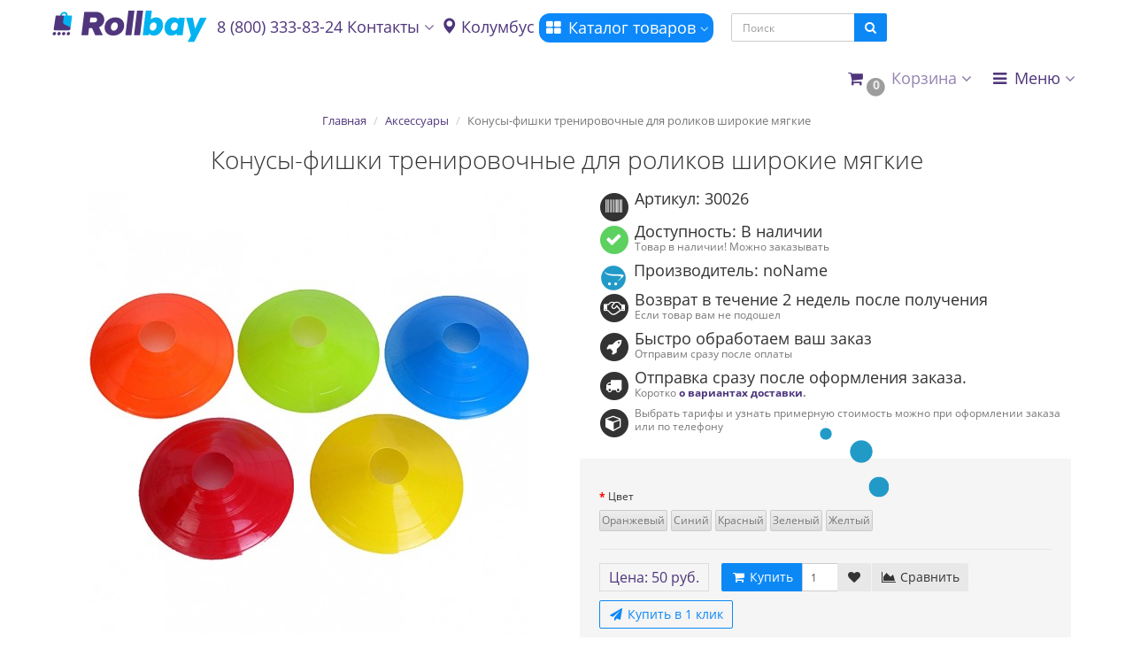

--- FILE ---
content_type: text/html; charset=utf-8
request_url: https://rollbay.ru/konusy-fishki-trenirovochnye-shirokie-myagkie/
body_size: 25259
content:
<!DOCTYPE html>
<html dir="ltr" lang="ru">
<head>
<meta charset="UTF-8" />
<meta name="viewport" content="width=device-width, initial-scale=1">
<meta http-equiv="X-UA-Compatible" content="IE=edge">
  <title>Конусы-фишки тренировочные для роликов широкие мягкие купить в Москве и СПБ по цене 50 руб.</title>
<base href="https://rollbay.ru/" />
      <meta name="description" content="Конусы-фишки тренировочные для роликов широкие мягкие купить в Москве и СПБ по выгодной цене. Подробное описание, характеристики, отзывы. Оперативная доставка по всей России. Звоните: 8 (800) 333-83-24" />
  <meta property="og:title" content="Конусы-фишки тренировочные для роликов широкие мягкие купить в Москве и СПБ по цене 50 руб." />
<meta property="og:type" content="website" />
<meta property="og:url" content="https://rollbay.ru/konusy-fishki-trenirovochnye-shirokie-myagkie/" />
<meta property="og:image" content="https://rollbay.ru/image/cache/catalog/image/cache/catalog/img/accessoires/fishki_gornolyshnye-500x500.webp" />
<meta property="og:site_name" content="Магазин роликовых коньков RollBay.ru" />

<!-- mmr2 2.7.3 ocs2.3 -->

  
  
  
  
  
    
    
    
    
    
    
    
    
    
    
    
    
    
    
    
  
  
    
    
    
    
    
    
    
    
    
    
    
    
      <link href="image/jetcache/css/59c2d1a144da1d5aa912febe15a0a8d2.css?1768526562" rel="stylesheet" type="text/css" />
<link href="https://rollbay.ru/konusy-fishki-trenirovochnye-shirokie-myagkie/" rel="canonical" />
    <link href="https://rollbay.ru/amp/konusy-fishki-trenirovochnye-shirokie-myagkie/" rel="amphtml" />
    <link href="https://rollbay.ru/image/catalog/favicon.png" rel="icon" />
  
  <!-- Google Tag Manager -->

<!-- End Google Tag Manager -->
  

                      <!-- Yandex.Metrica counters -->
                        
            
            <noscript>
              <div>
                                <img src="https://mc.yandex.ru/watch/51354976" style="position:absolute; left:-9999px;" alt="" />
                              </div>
            </noscript>
                        <!-- /Yandex.Metrica counters -->
                  

<link rel="preload" href="https://rollbay.ru/image/cache/catalog/image/catalog/logo/rb_logo_1.webp" as="image">
<link href="image/jetcache/css/2f68caf2ab7c038d36d4b2758134ce66.css?1768526562" rel="stylesheet" type="text/css" />
</head>
<body class="product-product-2861">

  <!-- Google Tag Manager (noscript) -->
<noscript><iframe src="https://www.googletagmanager.com/ns.html?id=GTM-KSGNQB9"
height="0" width="0" style="display:none;visibility:hidden"></iframe></noscript>
<!-- End Google Tag Manager (noscript) -->  


<header>
  <nav id="top" class="navbar navbar-default navbar-full navbar-fixed-top">
    <div class="container">
      <div class="navbar-header">
                        <li class="dropdown" id="cart">
  <a href="javascript:void(0);" class="dropdown-toggle" data-toggle="dropdown" data-loading-text="Загрузка..." role="button" aria-haspopup="true" aria-expanded="false"><i class="fa fa-fw fa-shopping-cart"></i><small class="fa-stack"><i class="fa fa-circle fa-stack-2x"></i><span class="fa-stack-1x">0</span></small> <span class=""><span id="cart-total"><span class='cart-effect'>Корзина</span></span> <i class="fa fa-angle-down"></i></span></a>
  <ul class="dropdown-menu keep-open">
        <li>
                              <p class="text-center">Добавьте товары в корзину и нажмите "оформить заказ"</p>
          </li>
      </ul>
</li>
                <a href="javascript:void(0);" rel="nofollow" style="float: left;" class="navbar-toggle collapsed" data-toggle="collapse" data-target=".navbar-top-collapse, .navbar-menu-collapse"><i class="fa fa-fw fa-bars"></i></a>
        
                <a href="javascript:void(0);" rel="nofollow" class="navbar-search-toggle visible-xs"><i class="fa fa-fw fa-search" ></i></a>
        
                        <a href="tel:8800-333-83-24" rel="nofollow" class="header__top-phone"><i class="fa fa-lg fa-fw fa-phone"></i></a>
                
                        <div id="logo">
                                        <a href="https://rollbay.ru/"><img src="https://rollbay.ru/image/cache/catalog/image/catalog/logo/rb_logo_1.webp" width="175" height="39"  title="Магазин роликовых коньков RollBay.ru" alt="Магазин роликовых коньков RollBay.ru" /></a>
                                      </div>

        <a href="tel:8800-333-83-24" rel="nofollow" class="header__mob-phone"><i class="fa fa-lg fa-fw fa-phone"></i> 8(800)333-83-24</a>
      </div>
      <div class="hidden-xs"></div>
      <div class="collapse navbar-collapse navbar-top-collapse">
        <ul class="nav navbar-nav">
          <li class="dropdown" id="contacts">
            <a href="javascript:void(0);" rel="nofollow" class="dropdown-toggle" data-toggle="dropdown"><i class="fa fa-fw fa--"></i> <span class="phone">8 (800) 333-83-24</span> <span class="hidden-sm">Контакты </span><i class="fa fa-angle-down"></i></a>
                        <ul class="dropdown-menu">
                                                                      <li class="dropdown-header keep-open">Наш телефон</li>
                                                                                                  <li class="keep-open"><a href="tel:8800-333-83-24" rel="nofollow"><i class="fa fa-lg fa-fw fa-phone"></i> 8 (800) 333-83-24</a></li>
                                                                                                  <li class="divider"></li>
                                                                                    <li class="dropdown-header keep-open">Время работы</li>
                                                                                                  <li class="keep-open"><span class="text-muted"><i class="fa fa-lg fa-fw fa-clock-o"></i> Ежедневно 11:00 - 21:00</span></li>
                                                                                                  <li class="divider"></li>
                                                                                    <li class="dropdown-header keep-open">Наш адрес</li>
                                                                                                  <li class="keep-open"><span class="text-muted"><i class="fa fa-lg fa-fw fa-map-signs"></i> <span class="prmn-cmngr-message" data-key="adress"></span></span></li>

                                                                    </ul>
                      </li>
          <li class="prmn-cmngr"><div class="prmn-cmngr__content">
  <div class="prmn-cmngr__title">
    <span class="prmn-cmngr__title-text">
          </span>
    <a class="prmn-cmngr__city">
      <span class="glyphicon glyphicon-map-marker fa fa-map-marker"></span>
      <span class="prmn-cmngr__city-name">Колумбус</span>
    </a>
  </div>
  </div></li>
          
                    <li class="dropdown navbar-full-fw categories-menu ">
            <a href="javascript:void(0);" class="dropdown-toggle" data-toggle="dropdown"><i class="fa fa-fw fa-th-large"></i> Каталог товаров <i class="fa fa-angle-down"></i></a>
                                    <ul class="dropdown-menu keep-open">
              <li>
                <div>
                  <div class="row">
                                        <ul class="col-sm-3 col-md-f col-lg-2 list-unstyled">

	    	    <li class="text-left "><a href="https://rollbay.ru/skates/"><div class="hidden-xs"><img class="img-thumbnail" src="https://rollbay.ru/image/cache/catalog/image/cache/catalog/category/menu_icon/roller-90x70.webp" width="90" height="70" alt="Роликовые коньки" /></div>	    <strong> Роликовые коньки</strong></a></li>
	    	    	    
	     
     
      	    
	    
	     
     
      	    
	    
	     
     
      	    <li><a class="text-muted" href="https://rollbay.ru/skates/child/"><small>Детские ролики</small></a></li>
      	    
	    
	     
     
      	    <li><a class="text-muted" href="https://rollbay.ru/skates/fitnes/"><small>Фитнес ролики</small></a></li>
      	    
	    
	     
     
      	    <li><a class="text-muted" href="https://rollbay.ru/skates/adult-skates/"><small>Взрослые ролики</small></a></li>
      	    
	    
	     
     
      	    
	    
	     
     
      	    
	    
	     
     
      	    <li><a class="text-muted" href="https://rollbay.ru/skates/begovye/"><small>Беговые ролики</small></a></li>
      	    
	    
	     
     
      	    
	    
	     
     
      	    <li><a class="text-muted" href="https://rollbay.ru/skates/hokkejnye/"><small>Хоккейные ролики</small></a></li>
      	    
	    
	     
     
      	    <li><a class="text-muted" href="https://rollbay.ru/skates/skates-suv/"><small>Внедорожные ролики</small></a></li>
      	    
	    
	     
     
      	    
	    
	     
     
      	    <li><a class="text-muted" href="https://rollbay.ru/skates/3-kolesnye-roliki/"><small>3-колесные ролики</small></a></li>
      	    
	    
	     
     
      	    <li><a class="text-muted" href="https://rollbay.ru/skates/skates-stil-kataniya-friskeyt/"><small>Фрискейт ролики</small></a></li>
      	    
	    
	     
     
      	    <li><a class="text-muted" href="https://rollbay.ru/skates/roliki-dlya-slaloma/"><small>Ролики для слалома</small></a></li>
      	    
	    
	     
     
      	    
	    
	     
     
      	    
	    
	     
     
      	    <li><a class="text-muted" href="https://rollbay.ru/skates/rolikovye-konki-boot-only/"><small>Boot Only</small></a></li>
      	    
	    	    	    	                        </ul>
                                        <ul class="col-sm-3 col-md-f col-lg-2 list-unstyled">

	    	    <li class="text-left "><a href="https://rollbay.ru/konki-ledovye/"><div class="hidden-xs"><img class="img-thumbnail" src="https://rollbay.ru/image/cache/catalog/image/cache/catalog/category/menu_icon/ice-90x70.webp" width="90" height="70" alt="Коньки ледовые" /></div>	    <strong> Коньки ледовые</strong></a></li>
	    	    	    
	     
     
      	    <li><a class="text-muted" href="https://rollbay.ru/konki-ledovye/detskie-skates/"><small>Детские коньки</small></a></li>
      	    
	    
	     
     
      	    <li><a class="text-muted" href="https://rollbay.ru/konki-ledovye/dlya-vzroslykh/"><small>Взрослые коньки</small></a></li>
      	    
	    
	     
     
      	    <li><a class="text-muted" href="https://rollbay.ru/konki-ledovye/zhenskie/"><small>Женские коньки</small></a></li>
      	    
	    
	     
     
      	    <li><a class="text-muted" href="https://rollbay.ru/konki-ledovye/muzhskie/"><small>Мужские коньки</small></a></li>
      	    
	    
	     
     
      	    <li><a class="text-muted" href="https://rollbay.ru/konki-ledovye/figurnye/"><small>Фигурные коньки</small></a></li>
      	    
	    
	     
     
      	    <li><a class="text-muted" href="https://rollbay.ru/konki-ledovye/khokkeynye/"><small>Хоккейные коньки</small></a></li>
      	    
	    
	     
     
      	    
	    
	     
     
      	    
	    	    	    	                        </ul>
                                        <ul class="col-sm-3 col-md-f col-lg-2 list-unstyled">

	    	    <li class="text-left "><a href="https://rollbay.ru/kvady/"><div class="hidden-xs"><img class="img-thumbnail" src="https://rollbay.ru/image/cache/catalog/image/cache/catalog/category/menu_icon/kvady-90x70.webp" width="90" height="70" alt="Квады" /></div>	    <strong> Квады</strong></a></li>
	    	    	    
	     
     
      	    <li><a class="text-muted" href="https://rollbay.ru/kvady/kvady-muzhskie/"><small>Мужские</small></a></li>
      	    
	    
	     
     
      	    <li><a class="text-muted" href="https://rollbay.ru/kvady/kvady-zhenskie/"><small>Женские</small></a></li>
      	    
	    
	     
     
      	    <li><a class="text-muted" href="https://rollbay.ru/kvady/kvady-dlya-vzroslykh/"><small>Для взрослых</small></a></li>
      	    
	    
	     
     
      	    <li><a class="text-muted" href="https://rollbay.ru/kvady/kvady-detskie/"><small>Детские</small></a></li>
      	    
	    
	     
     
      	    <li><a class="text-muted" href="https://rollbay.ru/kvady/kvady-accessories/"><small>Аксессуары для квадов</small></a></li>
      	    
	    
	     
     
      	    <li><a class="text-muted" href="https://rollbay.ru/kvady/kolesa-dlya-kvadov/"><small>Колеса для квадов</small></a></li>
      	    
	    	    	    	                        </ul>
                                        <ul class="col-sm-3 col-md-f col-lg-2 list-unstyled">

	    	    <li class="text-left "><a href="https://rollbay.ru/wheels/"><div class="hidden-xs"><img class="img-thumbnail" src="https://rollbay.ru/image/cache/catalog/image/cache/catalog/category/menu_icon/wheels-90x70.webp" width="90" height="70" alt="Колёса для роликов" /></div>	    <strong> Колёса для роликов</strong></a></li>
	    	    	    
	     
     
      	    
	    
	     
     
      	    <li><a class="text-muted" href="https://rollbay.ru/wheels/stil-kataniya-vnedorojnie/"><small>Внедорожные/Надувные</small></a></li>
      	    
	    
	     
     
      	    <li><a class="text-muted" href="https://rollbay.ru/wheels/svetyaschiesya-kolesa/"><small>Светящиеся колёса</small></a></li>
      	    
	    
	     
     
      	    <li><a class="text-muted" href="https://rollbay.ru/wheels/wheels-kids/"><small>Колеса для детских роликов</small></a></li>
      	    
	    
	     
     
      	    <li><a class="text-muted" href="https://rollbay.ru/wheels/stil-kataniya-gorod/"><small>Колеса для города</small></a></li>
      	    
	    
	     
     
      	    <li><a class="text-muted" href="https://rollbay.ru/wheels/stil-kataniya-slaydi/"><small>Колеса для слайдов</small></a></li>
      	    
	    
	     
     
      	    <li><a class="text-muted" href="https://rollbay.ru/wheels/stil-kataniya-slalom/"><small>Колеса для слалома</small></a></li>
      	    
	    
	     
     
      	    <li><a class="text-muted" href="https://rollbay.ru/wheels/nabor-koles/"><small>Набор колес для роликов</small></a></li>
      	    
	    	    	    	                        </ul>
                                        <ul class="col-sm-3 col-md-f col-lg-2 list-unstyled">

	    	    <li class="text-left "><a href="https://rollbay.ru/bearings/"><div class="hidden-xs"><img class="img-thumbnail" src="https://rollbay.ru/image/cache/catalog/image/cache/catalog/category/menu_icon/bearing-90x70.webp" width="90" height="70" alt="Подшипники" /></div>	    <strong> Подшипники</strong></a></li>
	    	    	    
	     
     
      	    <li><a class="text-muted" href="https://rollbay.ru/bearings/klass-podshipnika-ilq/"><small>Подшипники ILQ</small></a></li>
      	    
	    
	     
     
      	    <li><a class="text-muted" href="https://rollbay.ru/bearings/klass-podshipnika-abec/"><small>Подшипники ABEC</small></a></li>
      	    
	    
	     
     
      	    <li><a class="text-muted" href="https://rollbay.ru/bearings/class-keramicheskie/"><small>Керамические подшипники</small></a></li>
      	    
	    
	     
     
      	    <li><a class="text-muted" href="https://rollbay.ru/bearings/smazki/"><small>Смазки для подшипников </small></a></li>
      	    
	    	    	    	                        </ul>
                                        <ul class="col-sm-3 col-md-f col-lg-2 list-unstyled">

	    	    <li class="text-left "><a href="https://rollbay.ru/agressive/"><div class="hidden-xs"><img class="img-thumbnail" src="https://rollbay.ru/image/cache/catalog/image/cache/catalog/category/menu_icon/agry-90x70.webp" width="90" height="70" alt="Агрессив" /></div>	    <strong> Агрессив</strong></a></li>
	    	    	    
	     
     
      	    <li><a class="text-muted" href="https://rollbay.ru/agressive/agressive-skates/"><small>Агрессивные ролики</small></a></li>
      	    
	    
	     
     
      	    <li><a class="text-muted" href="https://rollbay.ru/agressive/aksessuary-dlya-agressiva/"><small>Аксессуары для агрессива</small></a></li>
      	    
	    
	     
     
      	    <li><a class="text-muted" href="https://rollbay.ru/agressive/agressive-armor/"><small>Защита для агрессива</small></a></li>
      	    
	    
	     
     
      	    <li><a class="text-muted" href="https://rollbay.ru/agressive/ramy-dlya-agressivnyh-rolikov/"><small>Рамы для агрессивных роликов</small></a></li>
      	    
	    
	     
     
      	    <li><a class="text-muted" href="https://rollbay.ru/agressive/agressive-parts/"><small>Запчасти для агрессива</small></a></li>
      	    
	    
	     
     
      	    <li><a class="text-muted" href="https://rollbay.ru/agressive/agro-whhels/"><small>Колеса для агрессива</small></a></li>
      	    
	    	    	    	                        </ul>
                                        <ul class="col-sm-3 col-md-f col-lg-2 list-unstyled">

	    	    <li class="text-left "><a href="https://rollbay.ru/armor/"><div class="hidden-xs"><img class="img-thumbnail" src="https://rollbay.ru/image/cache/catalog/image/cache/catalog/category/menu_icon/protect-90x70.webp" width="90" height="70" alt="Защита" /></div>	    <strong> Защита</strong></a></li>
	    	    	    
	     
     
      	    <li><a class="text-muted" href="https://rollbay.ru/armor/armor-kids-pack/"><small>Защита детская</small></a></li>
      	    
	    
	     
     
      	    <li><a class="text-muted" href="https://rollbay.ru/armor/armor-adult-pack/"><small>Защита взрослая</small></a></li>
      	    
	    
	     
     
      	    <li><a class="text-muted" href="https://rollbay.ru/armor/armor-shorts/"><small>Защитные шорты</small></a></li>
      	    
	    
	     
     
      	    <li><a class="text-muted" href="https://rollbay.ru/armor/armor-helm/"><small>Шлемы</small></a></li>
      	    
	    	    	    	                        </ul>
                                        <ul class="col-sm-3 col-md-f col-lg-2 list-unstyled">

	    	    <li class="text-left "><a href="https://rollbay.ru/frames/"><div class="hidden-xs"><img class="img-thumbnail" src="https://rollbay.ru/image/cache/catalog/image/cache/catalog/category/menu_icon/frame-90x70.webp" width="90" height="70" alt="Рамы" /></div>	    <strong> Рамы</strong></a></li>
	    	    	    
	     
     
      	    <li><a class="text-muted" href="https://rollbay.ru/frames/khodovye/"><small>Ходовые</small></a></li>
      	    
	    
	     
     
      	    <li><a class="text-muted" href="https://rollbay.ru/frames/4-kolesnye-ramy/"><small>4 колеса</small></a></li>
      	    
	    
	     
     
      	    <li><a class="text-muted" href="https://rollbay.ru/frames/3-kolesnye-ramy/"><small>3 колеса</small></a></li>
      	    
	    
	     
     
      	    <li><a class="text-muted" href="https://rollbay.ru/frames/kreplenie-ramy-ufs/"><small>UFS</small></a></li>
      	    
	    
	     
     
      	    <li><a class="text-muted" href="https://rollbay.ru/frames/frame-suv/"><small>Внедорожные рамы</small></a></li>
      	    
	    
	     
     
      	    <li><a class="text-muted" href="https://rollbay.ru/frames/ice-blades/"><small>Лезвия для роликовых коньков</small></a></li>
      	    
	    
	     
     
      	    <li><a class="text-muted" href="https://rollbay.ru/frames/frame-rocker/"><small>Рокеринговые рамы</small></a></li>
      	    
	    
	     
     
      	    <li><a class="text-muted" href="https://rollbay.ru/frames/3-wheel-set/"><small>3х-колесная ходовая в сборе </small></a></li>
      	    
	    
	     
     
      	    <li><a class="text-muted" href="https://rollbay.ru/frames/frame-downhill/"><small>Рамы и сеты для даунхилла</small></a></li>
      	    
	    	    	    	                        </ul>
                                        <ul class="col-sm-3 col-md-f col-lg-2 list-unstyled">

	    	    <li class="text-left "><a href="https://rollbay.ru/bags/"><div class="hidden-xs"><img class="img-thumbnail" src="https://rollbay.ru/image/cache/catalog/image/cache/catalog/category/menu_icon/bag-90x70.webp" width="90" height="70" alt="Рюкзаки и сумки" /></div>	    <strong> Рюкзаки и сумки</strong></a></li>
	    	    	    
	     
     
      	    <li><a class="text-muted" href="https://rollbay.ru/bags/rukzaki-dlya-rolikov/"><small>Рюкзаки для роликов</small></a></li>
      	    
	    
	     
     
      	    <li><a class="text-muted" href="https://rollbay.ru/bags/sumki-dlya-rolikov/"><small>Сумки для роликов</small></a></li>
      	    
	    
	     
     
      	    <li><a class="text-muted" href="https://rollbay.ru/bags/sumki-poyasnie/"><small>Сумки поясные</small></a></li>
      	    
	    	    	    	                        </ul>
                                        <ul class="col-sm-3 col-md-f col-lg-2 list-unstyled">

	    	    <li class="text-left "><a href="https://rollbay.ru/accessory/"><div class="hidden-xs"><img class="img-thumbnail" src="https://rollbay.ru/image/cache/catalog/image/cache/catalog/category/menu_icon/acses-90x70.webp" width="90" height="70" alt="Аксессуары" /></div>	    <strong> Аксессуары</strong></a></li>
	    	    	    
	     
     
      	    
	    
	     
     
      	    
	    
	     
     
      	    <li><a class="text-muted" href="https://rollbay.ru/accessory/accessory-liner/"><small>Внутренники для роликов</small></a></li>
      	    
	    
	     
     
      	    <li><a class="text-muted" href="https://rollbay.ru/accessory/accessory-cone/"><small>Конусы</small></a></li>
      	    
	    
	     
     
      	    <li><a class="text-muted" href="https://rollbay.ru/accessory/accessory-other/"><small>Другие аксессуары</small></a></li>
      	    
	    
	     
     
      	    <li><a class="text-muted" href="https://rollbay.ru/accessory/accessory-laces/"><small>Шнурки для роликов</small></a></li>
      	    
	    
	     
     
      	    <li><a class="text-muted" href="https://rollbay.ru/accessory/accessory-glasses/"><small>Очки</small></a></li>
      	    
	    
	     
     
      	    <li><a class="text-muted" href="https://rollbay.ru/accessory/helmetex-ustranenie-nepriyatnogo-zapaha/"><small>Нейтрализатор запаха для роликов</small></a></li>
      	    
	    	    	    	                        </ul>
                                        <ul class="col-sm-3 col-md-f col-lg-2 list-unstyled">

	    	    <li class="text-left "><a href="https://rollbay.ru/parts/"><div class="hidden-xs"><img class="img-thumbnail" src="https://rollbay.ru/image/cache/catalog/image/cache/catalog/category/menu_icon/parts-90x70.webp" width="90" height="70" alt="Запчасти" /></div>	    <strong> Запчасти</strong></a></li>
	    	    	    
	     
     
      	    <li><a class="text-muted" href="https://rollbay.ru/parts/parts-buckle/"><small>Бакли и стрепы</small></a></li>
      	    
	    
	     
     
      	    <li><a class="text-muted" href="https://rollbay.ru/parts/parts-axis/"><small>Оси и втулки</small></a></li>
      	    
	    
	     
     
      	    <li><a class="text-muted" href="https://rollbay.ru/parts/parts-frame/"><small>Болты крепления рамы</small></a></li>
      	    
	    
	     
     
      	    <li><a class="text-muted" href="https://rollbay.ru/parts/parts-cuff/"><small>Болты крепления кафа</small></a></li>
      	    
	    
	     
     
      	    <li><a class="text-muted" href="https://rollbay.ru/parts/parts-sliders/"><small>Слайдеры</small></a></li>
      	    
	    
	     
     
      	    <li><a class="text-muted" href="https://rollbay.ru/parts/parts-custom/"><small>Кастом наборы и кафы</small></a></li>
      	    
	    
	     
     
      	    <li><a class="text-muted" href="https://rollbay.ru/parts/parts-other/"><small>Другие запчасти</small></a></li>
      	    
	    	    	    	                        </ul>
                                        <ul class="col-sm-3 col-md-f col-lg-2 list-unstyled">

	    	    <li class="text-left "><a href="https://rollbay.ru/samokaty/"><div class="hidden-xs"><img class="img-thumbnail" src="https://rollbay.ru/image/cache/catalog/image/cache/catalog/category/menu_icon/kiker-90x70.webp" width="90" height="70" alt="Самокаты" /></div>	    <strong> Самокаты</strong></a></li>
	    	    	    
	     
     
      	    <li><a class="text-muted" href="https://rollbay.ru/samokaty/aksessuary-dlya-samokata/"><small>Аксессуары для самоката</small></a></li>
      	    
	    
	     
     
      	    <li><a class="text-muted" href="https://rollbay.ru/samokaty/gorodskie-samokaty/"><small>Городские самокаты Shulz</small></a></li>
      	    
	    
	     
     
      	    <li><a class="text-muted" href="https://rollbay.ru/samokaty/trukovye-samokaty/"><small>Трюковые самокаты</small></a></li>
      	    
	    
	     
     
      	    <li><a class="text-muted" href="https://rollbay.ru/samokaty/scooter-wheels/"><small>Колеса для самокатов</small></a></li>
      	    
	    
	     
     
      	    <li><a class="text-muted" href="https://rollbay.ru/samokaty/podshipniki/"><small>Подшипники для самокатов</small></a></li>
      	    
	    
	     
     
      	    <li><a class="text-muted" href="https://rollbay.ru/samokaty/scooter-parts/"><small>Запчасти для самоката</small></a></li>
      	    
	    
	     
     
      	    <li><a class="text-muted" href="https://rollbay.ru/samokaty/scooter-armor/"><small>Защита для самоката</small></a></li>
      	    
	    
	     
     
      	    
	    
	     
     
      	    
	    
	     
     
      	    
	    	    	    	                        </ul>
                                        <ul class="col-sm-3 col-md-f col-lg-2 list-unstyled">

	    	    <li class="text-left "><a href="https://rollbay.ru/wear/"><div class="hidden-xs"><img class="img-thumbnail" src="https://rollbay.ru/image/cache/catalog/image/cache/catalog/category/menu_icon/dress-90x70.webp" width="90" height="70" alt="Одежда" /></div>	    <strong> Одежда</strong></a></li>
	    	    	    
	     
     
      	    <li><a class="text-muted" href="https://rollbay.ru/wear/wear-chirt/"><small>Футболки</small></a></li>
      	    
	    
	     
     
      	    <li><a class="text-muted" href="https://rollbay.ru/wear/wear-socks/"><small>Носки</small></a></li>
      	    
	    
	     
     
      	    <li><a class="text-muted" href="https://rollbay.ru/wear/wear-shorts/"><small>Шорты</small></a></li>
      	    
	    
	     
     
      	    <li><a class="text-muted" href="https://rollbay.ru/wear/wear-cap/"><small>Кепки и бафы</small></a></li>
      	    
	    
	     
     
      	    <li><a class="text-muted" href="https://rollbay.ru/wear/wear-shoe/"><small>Обувь (тапки)</small></a></li>
      	    
	    	    	    	                        </ul>
                                        <ul class="col-sm-3 col-md-f col-lg-2 list-unstyled">

	    	    <li class="text-left "><a href="https://rollbay.ru/tools/"><div class="hidden-xs"><img class="img-thumbnail" src="https://rollbay.ru/image/cache/catalog/image/cache/catalog/category/menu_icon/gear-90x70.webp" width="90" height="70" alt="Инструменты" /></div>	    <strong> Инструменты</strong></a></li>
	    	    	    	                        </ul>
                                        <ul class="col-sm-3 col-md-f col-lg-2 list-unstyled">

	    	    <li class="text-left "><a href="https://rollbay.ru/longbordy/"><div class="hidden-xs"><img class="img-thumbnail" src="https://rollbay.ru/image/cache/catalog/image/cache/catalog/category/menu_icon/dosky-90x70.webp" width="90" height="70" alt="Лонгборды" /></div>	    <strong> Лонгборды</strong></a></li>
	    	    	    
	     
     
      	    <li><a class="text-muted" href="https://rollbay.ru/longbordy/aksessuary-dlya-longbordov/"><small>Аксессуары для лонгбордов</small></a></li>
      	    
	    
	     
     
      	    <li><a class="text-muted" href="https://rollbay.ru/longbordy/kolesa-dlya-longbordov/"><small>Колеса для лонгбордов</small></a></li>
      	    
	    
	     
     
      	    <li><a class="text-muted" href="https://rollbay.ru/longbordy/podshipniki-dlya-longbordov/"><small>Подшипники для лонгбордов</small></a></li>
      	    
	    	    	    	                        </ul>
                                        <ul class="col-sm-3 col-md-f col-lg-2 list-unstyled">

	    	    <li class="text-left "><a href="https://rollbay.ru/specials/"><div class="hidden-xs"><img class="img-thumbnail" src="https://rollbay.ru/image/cache/catalog/image/cache/catalog/category/menu_icon/sale-90x70.webp" width="90" height="70" alt="Товары со скидкой" /></div>	    <strong> Товары со скидкой</strong></a></li>
	    	    	    	                        </ul>
                                        <ul class="col-sm-3 col-md-f col-lg-2 list-unstyled">

	    	    <li class="text-left "><a href="https://rollbay.ru/brands/"><div class="hidden-xs"><img class="img-thumbnail" src="https://rollbay.ru/image/cache/catalog/image/cache/catalog/category/category_new/icon_web_menu-35-90x70.webp" width="90" height="70" alt="Производители" /></div>	    <strong> Производители</strong></a></li>
	    	    	    	                        </ul>
                                      </div>
                </div>
              </li>
            </ul>
                                  </li>
                            </ul>
                <noindex>
        <div id="search" class="navbar-form navbar-left">
         <div class="form-group">
          <ul class="keep-open list-unstyled">
           <li>
            <div class="input-group collapse">
             <input type="text" name="search" value="" placeholder="Поиск" class="form-control"><span class="input-group-btn"><button type="button" class="btn btn-primary"><i class="fa fa-search"></i></button></span>
            </div>
           </li>
          </ul>
         </div>
        </div>
        </noindex>
                <ul class="nav navbar-nav navbar-right">
          <li class="dropdown" id="cart">
  <a href="javascript:void(0);" class="dropdown-toggle" data-toggle="dropdown" data-loading-text="Загрузка..." role="button" aria-haspopup="true" aria-expanded="false"><i class="fa fa-fw fa-shopping-cart"></i><small class="fa-stack"><i class="fa fa-circle fa-stack-2x"></i><span class="fa-stack-1x">0</span></small> <span class=""><span id="cart-total"><span class='cart-effect'>Корзина</span></span> <i class="fa fa-angle-down"></i></span></a>
  <ul class="dropdown-menu keep-open">
        <li>
                              <p class="text-center">Добавьте товары в корзину и нажмите "оформить заказ"</p>
          </li>
      </ul>
</li>
                                        <li class="dropdown" id="top-links">
            <a href="javascript:void(0);" class="dropdown-toggle" data-toggle="dropdown"><i class="fa fa-fw fa-bars"></i> <span class="">Меню <i class="fa fa-angle-down"></i></span></a>
            <ul class="dropdown-menu keep-open">
                            <li class="dropdown-header">Полезные ссылки</li>
                            <li><a href="/contact-us/"><i class="fa fa-fw fa--"></i> Контакты</a></li>
                            <li><a href="/about-us/"><i class="fa fa-fw fa--"></i> О Нас</a></li>
                            <li><a href="/delivery/"><i class="fa fa-fw fa-truck"></i> О доставке</a></li>
                            <li><a href="/payment1/"><i class="fa fa-fw fa--"></i> Оплата и возврат средств</a></li>
                            <li><a href="/guarantee/"><i class="fa fa-fw fa--"></i> Гарантия</a></li>
                            <li><a href="/vozvrat-tovara/"><i class="fa fa-fw fa--"></i> Возврат товара</a></li>
                            <li><a href="/poleznye-stati/"><i class="fa fa-fw fa-info"></i> Статьи и новости</a></li>
                            <li class="divider"></li>
                                                                      <li class="dropdown-header">Личный кабинет</li>
              <li><a href="https://rollbay.ru/login/" rel="nofollow"><i class="fa fa-fw fa-sign-in"></i> Авторизация / Регистрация</a></li>
                                          <li><a href="https://rollbay.ru/wishlist/" rel="nofollow"><i class="fa fa-fw fa-heart"></i> <span id="wishlist-total"><span>Мои закладки (0)</span></span></a></li>
                                          <li><a href="https://rollbay.ru/compare-products/" rel="nofollow"><i class="fa fa-fw fa-area-chart"></i> <span id="compare-total">Сравнение товаров (0)</span></a></li>
                                        </ul>
          </li>
                  </ul>
      </div>
    </div>
  </nav>
  </header>
<!-- SLIDER - 1 blocks -->
<!-- TOP - 3 blocks -->
<!-- TOP 1 - 4 blocks -->
<!-- TOP 2 - 3 blocks -->
<!-- BANNER 1 - 1 block -->
<!-- TOP 3 - 4 blocks-->
<div class="container">
  <div class="row">                <div id="content" class="col-sm-12" itemscope itemtype="https://schema.org/Product">
      <ul class="breadcrumb text-center" itemscope itemtype="https://schema.org/BreadcrumbList">
         
 
                <li itemprop="itemListElement" itemscope itemtype="https://schema.org/ListItem"><a itemprop="item" href="https://rollbay.ru/"><span itemprop="name">Главная</span></a><meta itemprop="position" content="1" /></li>         
 
                <li itemprop="itemListElement" itemscope itemtype="https://schema.org/ListItem"><a itemprop="item" href="https://rollbay.ru/accessory/"><span itemprop="name">Аксессуары</span></a><meta itemprop="position" content="2" /></li>         
 
        <li class="active">Конусы-фишки тренировочные для роликов широкие мягкие</li>              </ul>
            <div class="h2 text-center content-title">
        <h1 class="h2" itemprop="name">Конусы-фишки тренировочные для роликов широкие мягкие</h1>
        <meta itemprop="model" content="30026" />
        <meta itemprop="manufacturer" content="noName" />
        <span itemprop="brand" itemscope itemtype="https://schema.org/Brand" >
        <meta itemprop="name" content="noName" />
        </span>
        <meta itemprop="sku" content="Артикул: 30026" />
              </div>
      <div class="row">
                                <div class=" col-sm-12">
                    <div class="row">
            <div class="col-sm-12 col-md-6 text-center">
                            <div>
                <div class="thumbnails image-thumb">
                                                      <a class="thumbnail" href="https://rollbay.ru/image/cache/catalog/image/cache/catalog/img/accessoires/fishki_gornolyshnye-800x800.webp" title="Конусы-фишки тренировочные для роликов широкие мягкие фото"><img src="https://rollbay.ru/image/cache/catalog/image/cache/catalog/img/accessoires/fishki_gornolyshnye-500x500.webp" width="500" height="500" width="500" height="500" title="Конусы-фишки тренировочные для роликов широкие мягкие фото" alt="Конусы-фишки тренировочные для роликов широкие мягкие в магазине Rollbay.ru" itemprop="image" /></a>
                </div>
              </div>
                            <div class="product-socials">
                                <div class="addthis_inline_share_toolbox"></div>

                                              </div>
                                        </div>
            <div class="col-sm-12 col-md-6">
                            <div class="product-points">
                    <div>
                    <span class="fa-stack fa-lg pull-left"><i class="fa fa-circle fa-stack-2x"></i><i class="fa fa-barcode fa-stack-1x fa-inverse"></i></span>
                    <span class="h4">Артикул: 30026</span>
                    </div> 
                                <div class="stock-7">
                  <span class="fa-stack fa-lg pull-left"><i class="fa fa-circle fa-stack-2x"></i><i class="fa fa-check fa-stack-1x fa-inverse"></i></span>
                  <span class="h4">Доступность: В наличии</span>
                  <div class="text-muted">Товар в наличии! Можно заказывать</div>
                </div>
                                                <div>
                  <img class="img-circle text-center pull-left" src="https://rollbay.ru/image/cache/catalog/image/cache/no_image-30x30.webp" width="30" height="30" width="30" height="30" title="noName" alt="noName">
                  <span class="h4">Производитель: noName</span>
                  <div class="text-muted"><a href="https://rollbay.ru/noname/" title=" - noName"></a></div>
                </div>
                                                                    <div>
                    <span class="fa-stack fa-lg pull-left"><i class="fa fa-circle fa-stack-2x"></i><i class="fa fa-handshake-o fa-stack-1x fa-inverse"></i></span>
                    <span class="h4">Возврат в течение 2 недель после получения</span>
                    <div class="text-muted"><p>Если товар вам не подошел</p></div>
                  </div>
                  
                    
                  
                                    <div>
                    <span class="fa-stack fa-lg pull-left"><i class="fa fa-circle fa-stack-2x"></i><i class="fa fa-rocket fa-stack-1x fa-inverse"></i></span>
                    <span class="h4">Быстро обработаем ваш заказ</span>
                    <div class="text-muted"><p>Отправим сразу после оплаты<br></p></div>
                  </div>
                  
                    
                  
                                    <div>
                    <span class="fa-stack fa-lg pull-left"><i class="fa fa-circle fa-stack-2x"></i><i class="fa fa-truck fa-stack-1x fa-inverse"></i></span>
                    <span class="h4">Отправка сразу после оформления заказа.</span>
                    <div class="text-muted">Коротко <b><a href="https://rollbay.ru/delivery/" rel="nofollow">о вариантах доставки</a>.</b></div>
                  </div>
                  
                    
                  
                                                  
                    <div>
                    <span class="fa-stack fa-lg pull-left"><i class="fa fa-circle fa-stack-2x"></i><i class="fa fa-cube fa-stack-1x fa-inverse"></i></span>
                    <span class="h4"><span class="prmn-cmngr-message" data-key="delivery"></span></span>
                    <div class="text-muted"><p>Выбрать тарифы и узнать примерную стоимость можно при оформлении заказа или по телефону</p></div>
                    </div>
                
                
              </div>
                            <div id="product" itemprop="offers" itemscope itemtype="https://schema.org/Offer">
                <meta itemprop="priceCurrency" content="RUB" />
                <meta itemprop="price" content="50" />
                <link itemprop="availability" href="https://schema.org/InStock" />
                <meta itemprop="priceValidUntil" content="2026-01-23" />
                <link itemprop="url" href="https://rollbay.ru/konusy-fishki-trenirovochnye-shirokie-myagkie/" content="https://rollbay.ru/konusy-fishki-trenirovochnye-shirokie-myagkie/" property="" />
                
					<div class="multistore">
<h3></h3>
<ul id="multistores-f03edd8b5b" class="multistores-loading list-group"></ul>
<script>
	document.addEventListener("DOMContentLoaded", function(){
		const multistoref03edd8b5b = new Multistore({
			url: 'https://rollbay.ru/index.php?route=extension/module/multistore/get&p_id=2861',
			hash: 'f03edd8b5b'
		});
	});
</script>
</div>				
                                                                                                      <div id="colorasproduct"></div>
                                <div class="options">
                                    <div class="">
                  
																<div class="form-group required">
				  <label class="control-label">Цвет</label>
				  <div id="input-option338192">
															<div class="radio-inline theme-button">
					  <label>
					    <input type="radio" name="option[338192]" value="4264586"/>
					    					    <span>Оранжевый</span>
					    					  </label>
					</div>
																				<div class="radio-inline theme-button">
					  <label>
					    <input type="radio" name="option[338192]" value="4264585"/>
					    					    <span>Синий</span>
					    					  </label>
					</div>
																				<div class="radio-inline theme-button">
					  <label>
					    <input type="radio" name="option[338192]" value="4264584"/>
					    					    <span>Красный</span>
					    					  </label>
					</div>
																				<div class="radio-inline theme-button">
					  <label>
					    <input type="radio" name="option[338192]" value="4264583"/>
					    					    <span>Зеленый</span>
					    					  </label>
					</div>
																				<div class="radio-inline theme-button">
					  <label>
					    <input type="radio" name="option[338192]" value="4264582"/>
					    					    <span>Желтый</span>
					    					  </label>
					</div>
														  </div>
				</div>
											
                                                                                                                                                </div>
                </div>
                <hr>
                                                                <input type="hidden" name="product_id" value="2861" />
                                <div class="price-detached"><span class="price text-RB-dark"><span data-price="50.0000" class="calc-price">Цена: 50 руб.</span></span></div>                                <div class="btn-group">
                                    <span data-info-title="Купить" id="button-cart" class="btn btn-primary" data-toggle="tooltip" data-html="true" data-placement="bottom" title=""><i class="fa fa-fw fa-shopping-cart"></i> Купить</span>
                  
				<input type="hidden" name="price_format" value="" data-value="1.00000000" data-symbol-left="Цена: " data-symbol-right=" руб." data-decimals="0" data-decimal-point="." data-thousand-point=" " />
							    				
								
											
                  <input type="number" data-toggle="tooltip" data-placement="bottom" min="1" onkeyup="changeOption('');" onchange="changeOption('');" data-minimum="1" name="quantity" value="1" id="input-quantity" class="form-control" title="Кол-во" />
                  <button type="button" class="btn btn-default" data-toggle="tooltip" data-placement="bottom" title="В закладки" onclick="wishlist.add('2861');"><i class="fa fa-fw fa-heart"></i></button>                  <button type="button" class="btn btn-default" title="Сравнить" onclick="compare.add('2861');"><i class="fa fa-fw fa-area-chart"></i> Сравнить</button>
                  

                </div>
                                <div class="btn btn-link" data-toggle="modal" data-target="#orderModal" data-order-mode="product" data-order-product-id="2861" data-order-title="Конусы-фишки тренировочные для роликов широкие мягкие" data-order-img-src="https://rollbay.ru/image/cache/catalog/image/cache/catalog/img/accessoires/fishki_gornolyshnye-228x228.webp" data-order-price="Цена: 50 руб."><span data-toggle="tooltip" data-html="true" data-placement="bottom" title="<p>Быстрый заказ</p>"><i class="fa fa-fw fa-send"></i> Купить в 1 клик</span></div>
                              </div>
            </div>
          </div>
                              <ul class="nav nav-tabs text-center">
                        <li class="active"><a href="#tab-description" data-toggle="tab"><i class="fa fa-fw fa-file-text-o"></i> Описание товара</a></li>
                                    <li><a href="#tab-specification" data-toggle="tab"><i class="fa fa-fw fa-area-chart"></i>  Характеристики товара</a></li>
                                    <li><a href="#tab-review" data-toggle="tab"><i class="fa fa-fw fa-comments-o"></i>  Отзывы о товаре (0)</a></li>
                                  </ul>
                    <div class="tab-content">
                        <div class="tab-pane fade in active" id="tab-description">
                              <h3 class="text-center">Описание товара  Конусы-фишки тренировочные для роликов широкие мягкие</h3>
                            <div itemprop="description"><p>Мягкие цветные конусы-фишки для спусков с горок и тренировки маневренности на ровном асфальте. Диаметр 19 см и высота 5 см.<br>Возможные цвета: Желтый, Синий, Оранжевый, Красный, Зеленый</p></div>
                                            </div>
                                    <div class="tab-pane fade" id="tab-specification">
                              <h3 class="text-center">Характеристики товара  Конусы-фишки тренировочные для роликов широкие мягкие</h3>
                            <div class="table-responsive">
                <table class="table table-hover">
                                    <tbody>
                    <tr>
                      <th colspan="2" class="text-center">Характеристики</th>
                    </tr>
                  </tbody>
                  <tbody>
                                        <tr>
                      <td>Цвет</td>
                      <td>Оранжевый, Синий, Желтый, Красный, Зеленый</td>
                    </tr>
                                      </tbody>
                                                    </table>
              </div>
                          </div>
                                    <div class="tab-pane fade" id="tab-review">
              <form class="form-horizontal" id="form-review">
                                  <h3 class="text-center">Отзывы  Конусы-фишки тренировочные для роликов широкие мягкие</h3>
                                <div id="review">
                                                          <div class="row">
                      <div class="col-sm-12 text-center">
                        <p>Нет отзывов об этом товаре. Оставьте первым.</p>
                      </div>
                    </div>
                                                      </div>
                <h4 class="h3 text-center">Написать отзыв</h4>
                                Пожалуйста <a href="https://rollbay.ru/login/"> авторизуйтесь</a> или <a href="https://rollbay.ru/simpleregister/"> зарегистрируйтесь</a> для просмотра                              </form>
            </div>
                                  </div>
        </div>
      </div>
            

      
          <p class="h2">Сопутствующие товары</p>
    
    <div class="tab-pane" id="tab-owl-0">
        <div class="row ">
          <div id="owl-0" class="owl-carousel owl-moneymaker2 owl-moneymaker2-products">
                          <div class="product-layout product-grid">
                <div class="product-thumb">
                                      <div class="image">
                      
                                              <div class="rating">
                                                                                    <i class="fa fa-star"></i>
                                                                                                                <i class="fa fa-star active"></i>
                                                                                                                <i class="fa fa-star active"></i>
                                                                                                                <i class="fa fa-star active"></i>
                                                                                                                <i class="fa fa-star active"></i>
                                                                              </div>
                      
                      <a href="https://rollbay.ru/buff/"><img data-src="https://rollbay.ru/image/cache/catalog/image/cache/catalog/img/accessoires/baff/baff_13-200x200.webp" width="200" height="200" alt="Бафф «Шарф-труба» разные цвета" class="lazyOwl"/></a>
                    </div>
                                    
                  <div>
                    <div class="caption">
                                            <a href="https://rollbay.ru/buff/">Бафф «Шарф-труба» разные цвета</a>
                                          </div>
                      
                                          <div class="price-detached"><small><span class="price text-muted"><span data-price="250.0000" class="calc-price2361">Цена: 250 руб.</span></span></small></div>
                    
				<div class="options-category product2361">
				  				  				  				  				  <input data-minimum="1" type="hidden" name="quantity" value="1" />
				  				  <input type="hidden" name="price_format" value="" data-value="1.00000000" data-symbol-left="Цена: " data-symbol-right=" руб." data-decimals="0" data-decimal-point="." data-thousand-point=" " />
				</div>
			

                    <div class="btn-group btn-group-sm">
                                                                       <button type="button" data-toggle="tooltip" data-html="true" data-placement="bottom" title="" class="btn btn-primary" onclick="addCartOption('2', '361');"><i class="fa fa-fw fa-shopping-cart"></i> Купить</button>
                                                                          <div class="btn btn-default" data-toggle="modal" data-target="#orderModal" data-order-mode="catalog" data-order-product-id="361" data-order-title="Бафф «Шарф-труба» разные цвета" data-order-img-src="https://rollbay.ru/image/cache/catalog/image/cache/catalog/img/accessoires/baff/baff_13-200x200.webp" data-order-price="Цена: 250 руб."><span data-toggle="tooltip" data-html="true" data-placement="bottom" title="<p>Купить в 1 клик</p>"><i class="fa fa-fw fa-send"></i></span></div>
                                                                          <button type="button" class="btn btn-default" data-toggle="tooltip" data-placement="bottom" title="В закладки" onclick="wishlist.add('361');"><i class="fa fa-fw fa-heart"></i></button>
                                                                                              </div>
                                            <div class="additional"><span class='stock instock'><!--Доступность:--> <span>В наличии</span></span> </div>
                                        </div>
                </div>
              </div>
                          <div class="product-layout product-grid">
                <div class="product-thumb">
                                      <div class="image">
                      
                      
                      <a href="https://rollbay.ru/nejtralizator-zapaha-helmetex-shoes-100ml-chaj-i-myata/"><img data-src="https://rollbay.ru/image/cache/catalog/image/cache/catalog/img/accessoires/helmetex-100-1-200x200.webp" width="200" height="200" alt="Нейтрализатор запаха Helmetex Shoes 100мл Чай и Мята" class="lazyOwl"/></a>
                    </div>
                                    
                  <div>
                    <div class="caption">
                                            <a href="https://rollbay.ru/nejtralizator-zapaha-helmetex-shoes-100ml-chaj-i-myata/">Нейтрализатор запаха Helmetex Shoes 100мл Чай и Мята</a>
                                          </div>
                      
                                          <div class="price-detached"><small><span class="price text-muted"><span data-price="620.0000" class="calc-price22620">Цена: 620 руб.</span></span></small></div>
                    
				<div class="options-category product22620">
				  				  				  				  				  <input data-minimum="1" type="hidden" name="quantity" value="1" />
				  				  <input type="hidden" name="price_format" value="" data-value="1.00000000" data-symbol-left="Цена: " data-symbol-right=" руб." data-decimals="0" data-decimal-point="." data-thousand-point=" " />
				</div>
			

                    <div class="btn-group btn-group-sm">
                                                                       <button type="button" data-toggle="tooltip" data-html="true" data-placement="bottom" title="" class="btn btn-primary" onclick="addCartOption('2', '2620');"><i class="fa fa-fw fa-shopping-cart"></i> Купить</button>
                                                                          <div class="btn btn-default" data-toggle="modal" data-target="#orderModal" data-order-mode="catalog" data-order-product-id="2620" data-order-title="Нейтрализатор запаха Helmetex Shoes 100мл Чай и Мята" data-order-img-src="https://rollbay.ru/image/cache/catalog/image/cache/catalog/img/accessoires/helmetex-100-1-200x200.webp" data-order-price="Цена: 620 руб."><span data-toggle="tooltip" data-html="true" data-placement="bottom" title="<p>Купить в 1 клик</p>"><i class="fa fa-fw fa-send"></i></span></div>
                                                                          <button type="button" class="btn btn-default" data-toggle="tooltip" data-placement="bottom" title="В закладки" onclick="wishlist.add('2620');"><i class="fa fa-fw fa-heart"></i></button>
                                                                                              </div>
                                            <div class="additional"><span class='stock instock'><!--Доступность:--> <span>В наличии</span></span> </div>
                                        </div>
                </div>
              </div>
                          <div class="product-layout product-grid">
                <div class="product-thumb">
                                      <div class="image">
                                              <div class="stickers">
                                                      <div class="sticker text-left sticker-special">
                              <span class="fa-stack fa-lg" >
                                <i class="fa fa-circle fa-stack-2x"></i>
                                <i class="fa fa-percent fa-stack-1x fa-inverse"></i>
                              </span><div class="tooltip right in"><div class="tooltip-arrow"></div><div class="tooltip-inner"><b>-Цена: 100 руб.</b> </div></div>                            </div>
                                                  </div>
                      
                                              <div class="rating">
                                                                                    <i class="fa fa-star"></i>
                                                                                                                <i class="fa fa-star active"></i>
                                                                                                                <i class="fa fa-star active"></i>
                                                                                                                <i class="fa fa-star active"></i>
                                                                                                                <i class="fa fa-star active"></i>
                                                                              </div>
                      
                      <a href="https://rollbay.ru/baff-shapka-uteplennyj-cvetnoj/"><img data-src="https://rollbay.ru/image/cache/catalog/image/cache/catalog/img/clothes/baff-zima-1-200x200.webp" width="200" height="200" alt="Бафф-шапка двухслойный цветной" class="lazyOwl"/></a>
                    </div>
                                    
                  <div>
                    <div class="caption">
                                            <a href="https://rollbay.ru/baff-shapka-uteplennyj-cvetnoj/" class="text-special">Бафф-шапка двухслойный цветной</a>
                                          </div>
                      
                                          <div class="price-detached"><small><span class="price text-muted"><span class="price-new"><b><span data-special="300.0000" class="calc-special21058">Цена: 300 руб.</span></b></span> <span class="price-old"><span data-price="400.0000" class="calc-price21058">Цена: 400 руб.</span></span></span></small></div>
                    
				<div class="options-category product21058">
				  				  				  				  				  <input data-minimum="1" type="hidden" name="quantity" value="1" />
				  				  <input type="hidden" name="price_format" value="" data-value="1.00000000" data-symbol-left="Цена: " data-symbol-right=" руб." data-decimals="0" data-decimal-point="." data-thousand-point=" " />
				</div>
			

                    <div class="btn-group btn-group-sm">
                                                                       <button type="button" data-toggle="tooltip" data-html="true" data-placement="bottom" title="<p>Старая цена Цена: 400 руб.</p>" class="btn btn-danger" onclick="addCartOption('2', '1058');"><i class="fa fa-fw fa-shopping-cart"></i> Купить</button>
                                                                          <div class="btn btn-default" data-toggle="modal" data-target="#orderModal" data-order-mode="catalog" data-order-product-id="1058" data-order-title="Бафф-шапка двухслойный цветной" data-order-img-src="https://rollbay.ru/image/cache/catalog/image/cache/catalog/img/clothes/baff-zima-1-200x200.webp" data-order-price="Цена: 300 руб."><span data-toggle="tooltip" data-html="true" data-placement="bottom" title="<p>Купить в 1 клик</p>"><i class="fa fa-fw fa-send"></i></span></div>
                                                                          <button type="button" class="btn btn-default" data-toggle="tooltip" data-placement="bottom" title="В закладки" onclick="wishlist.add('1058');"><i class="fa fa-fw fa-heart"></i></button>
                                                                                              </div>
                                            <div class="additional"><span class='stock instock'><!--Доступность:--> <span>В наличии</span></span> </div>
                                        </div>
                </div>
              </div>
                          <div class="product-layout product-grid">
                <div class="product-thumb">
                                      <div class="image">
                      
                                              <div class="rating">
                                                                                    <i class="fa fa-star"></i>
                                                                                                                <i class="fa fa-star active"></i>
                                                                                                                <i class="fa fa-star active"></i>
                                                                                                                <i class="fa fa-star active"></i>
                                                                                                                <i class="fa fa-star active"></i>
                                                                              </div>
                      
                      <a href="https://rollbay.ru/keychain-crome/"><img data-src="https://rollbay.ru/image/cache/catalog/image/cache/catalog/img/accessoires/brelok_rolik-200x200.webp" width="200" height="200" alt="Брелок «Ролик»" class="lazyOwl"/></a>
                    </div>
                                    
                  <div>
                    <div class="caption">
                                            <a href="https://rollbay.ru/keychain-crome/">Брелок «Ролик»</a>
                                          </div>
                      
                                          <div class="price-detached"><small><span class="price text-muted"><span data-price="350.0000" class="calc-price2364">Цена: 350 руб.</span></span></small></div>
                    
				<div class="options-category product2364">
				  				  				  				  <div class="form-group required">
				    <label class="control-label">Цвет</label>
				    <div id="input-option2364338031">
					  					  					  <div class="radio-inline theme-button">
			            <label>
					      <input onchange="changeOption('2364');" type="radio" name="option2364[338031]" value="4263911"/>
					      					      <span>Серебро</span>
					      					    </label>
					  </div>
					  					  					  					  <div class="radio-inline theme-button">
			            <label>
					      <input onchange="changeOption('2364');" type="radio" name="option2364[338031]" value="4263914"/>
					      					      <span>Синий</span>
					      					    </label>
					  </div>
					  					  					  					  <div class="radio-inline theme-button">
			            <label>
					      <input onchange="changeOption('2364');" type="radio" name="option2364[338031]" value="4263910"/>
					      					      <span>Красный</span>
					      					    </label>
					  </div>
					  					  					  					  <div class="radio-inline theme-button">
			            <label>
					      <input onchange="changeOption('2364');" type="radio" name="option2364[338031]" value="4263909"/>
					      					      <span>Золотой</span>
					      					    </label>
					  </div>
					  					  				    </div>
				  </div>
				  				  				  				  				  				  				  				  				  				  				  				  				  <input data-minimum="1" type="hidden" name="quantity" value="1" />
				  				  <input type="hidden" name="price_format" value="" data-value="1.00000000" data-symbol-left="Цена: " data-symbol-right=" руб." data-decimals="0" data-decimal-point="." data-thousand-point=" " />
				</div>
			

                    <div class="btn-group btn-group-sm">
                                                                       <button type="button" data-toggle="tooltip" data-html="true" data-placement="bottom" title="" class="btn btn-primary" onclick="addCartOption('2', '364');"><i class="fa fa-fw fa-shopping-cart"></i> Купить</button>
                                                                          <div class="btn btn-default" data-toggle="modal" data-target="#orderModal" data-order-mode="catalog" data-order-product-id="364" data-order-title="Брелок «Ролик»" data-order-img-src="https://rollbay.ru/image/cache/catalog/image/cache/catalog/img/accessoires/brelok_rolik-200x200.webp" data-order-price="Цена: 350 руб."><span data-toggle="tooltip" data-html="true" data-placement="bottom" title="<p>Купить в 1 клик</p>"><i class="fa fa-fw fa-send"></i></span></div>
                                                                          <button type="button" class="btn btn-default" data-toggle="tooltip" data-placement="bottom" title="В закладки" onclick="wishlist.add('364');"><i class="fa fa-fw fa-heart"></i></button>
                                                                                              </div>
                                            <div class="additional"><span class='stock instock'><!--Доступность:--> <span>В наличии</span></span> </div>
                                        </div>
                </div>
              </div>
                          <div class="product-layout product-grid">
                <div class="product-thumb">
                                      <div class="image">
                                              <div class="stickers">
                                                      <div class="sticker text-left sticker-special">
                              <span class="fa-stack fa-lg" >
                                <i class="fa fa-circle fa-stack-2x"></i>
                                <i class="fa fa-percent fa-stack-1x fa-inverse"></i>
                              </span><div class="tooltip right in"><div class="tooltip-arrow"></div><div class="tooltip-inner"><b>-Цена: 150 руб.</b> </div></div>                            </div>
                                                  </div>
                      
                      
                      <a href="https://rollbay.ru/baff-uteplennyy-dvuhsloynyy-cvetnoy/"><img data-src="https://rollbay.ru/image/cache/catalog/image/cache/catalog/img/clothes/1829_buff_dvuhstoronni_4-200x200.webp" width="200" height="200" alt="Бафф утепленный двухслойный цветной" class="lazyOwl"/></a>
                    </div>
                                    
                  <div>
                    <div class="caption">
                                            <a href="https://rollbay.ru/baff-uteplennyy-dvuhsloynyy-cvetnoy/" class="text-special">Бафф утепленный двухслойный цветной</a>
                                          </div>
                      
                                          <div class="price-detached"><small><span class="price text-muted"><span class="price-new"><b><span data-special="450.0000" class="calc-special23175">Цена: 450 руб.</span></b></span> <span class="price-old"><span data-price="600.0000" class="calc-price23175">Цена: 600 руб.</span></span></span></small></div>
                    
				<div class="options-category product23175">
				  				  				  				  				  <input data-minimum="1" type="hidden" name="quantity" value="1" />
				  				  <input type="hidden" name="price_format" value="" data-value="1.00000000" data-symbol-left="Цена: " data-symbol-right=" руб." data-decimals="0" data-decimal-point="." data-thousand-point=" " />
				</div>
			

                    <div class="btn-group btn-group-sm">
                                                                       <button type="button" data-toggle="tooltip" data-html="true" data-placement="bottom" title="<p>Старая цена Цена: 600 руб.</p>" class="btn btn-danger" onclick="addCartOption('2', '3175');"><i class="fa fa-fw fa-shopping-cart"></i> Купить</button>
                                                                          <div class="btn btn-default" data-toggle="modal" data-target="#orderModal" data-order-mode="catalog" data-order-product-id="3175" data-order-title="Бафф утепленный двухслойный цветной" data-order-img-src="https://rollbay.ru/image/cache/catalog/image/cache/catalog/img/clothes/1829_buff_dvuhstoronni_4-200x200.webp" data-order-price="Цена: 450 руб."><span data-toggle="tooltip" data-html="true" data-placement="bottom" title="<p>Купить в 1 клик</p>"><i class="fa fa-fw fa-send"></i></span></div>
                                                                          <button type="button" class="btn btn-default" data-toggle="tooltip" data-placement="bottom" title="В закладки" onclick="wishlist.add('3175');"><i class="fa fa-fw fa-heart"></i></button>
                                                                                              </div>
                                            <div class="additional"><span class='stock instock'><!--Доступность:--> <span>В наличии</span></span> </div>
                                        </div>
                </div>
              </div>
                          <div class="product-layout product-grid">
                <div class="product-thumb">
                                      <div class="image">
                      
                                              <div class="rating">
                                                                                    <i class="fa fa-star"></i>
                                                                                                                <i class="fa fa-star active"></i>
                                                                                                                <i class="fa fa-star active"></i>
                                                                                                                <i class="fa fa-star active"></i>
                                                                                                                <i class="fa fa-star active"></i>
                                                                              </div>
                      
                      <a href="https://rollbay.ru/carbine-1/"><img data-src="https://rollbay.ru/image/cache/catalog/image/cache/catalog/img/accessoires/carbine_blue-200x200.webp" width="200" height="200" alt="Карабин для переноски роликов алюминиевый" class="lazyOwl"/></a>
                    </div>
                                    
                  <div>
                    <div class="caption">
                                            <a href="https://rollbay.ru/carbine-1/">Карабин для переноски роликов алюминиевый</a>
                                          </div>
                      
                                          <div class="price-detached"><small><span class="price text-muted"><span data-price="400.0000" class="calc-price2231">Цена: 400 руб.</span></span></small></div>
                    
				<div class="options-category product2231">
				  				  				  				  <div class="form-group required">
				    <label class="control-label">Цвет</label>
				    <div id="input-option2231337219">
					  					  					  <div class="radio-inline theme-button">
			            <label>
					      <input onchange="changeOption('2231');" type="radio" name="option2231[337219]" value="4260292"/>
					      					      <span>Зеленый</span>
					      					    </label>
					  </div>
					  					  					  					  <div class="radio-inline theme-button">
			            <label>
					      <input onchange="changeOption('2231');" type="radio" name="option2231[337219]" value="4260293"/>
					      					      <span>Фиолетовый</span>
					      					    </label>
					  </div>
					  					  					  					  <div class="radio-inline theme-button">
			            <label>
					      <input onchange="changeOption('2231');" type="radio" name="option2231[337219]" value="4260294"/>
					      					      <span>Черный</span>
					      					    </label>
					  </div>
					  					  					  					  <div class="radio-inline theme-button">
			            <label>
					      <input onchange="changeOption('2231');" type="radio" name="option2231[337219]" value="4262543"/>
					      					      <span>Синий</span>
					      					    </label>
					  </div>
					  					  					  					  <div class="radio-inline theme-button">
			            <label>
					      <input onchange="changeOption('2231');" type="radio" name="option2231[337219]" value="4262549"/>
					      					      <span>Серебро</span>
					      					    </label>
					  </div>
					  					  					  					  <div class="radio-inline theme-button">
			            <label>
					      <input onchange="changeOption('2231');" type="radio" name="option2231[337219]" value="4262723"/>
					      					      <span>Оранжевый</span>
					      					    </label>
					  </div>
					  					  					  					  <div class="radio-inline theme-button">
			            <label>
					      <input onchange="changeOption('2231');" type="radio" name="option2231[337219]" value="4262727"/>
					      					      <span>Красный</span>
					      					    </label>
					  </div>
					  					  				    </div>
				  </div>
				  				  				  				  				  				  				  				  				  				  				  				  				  <input data-minimum="1" type="hidden" name="quantity" value="1" />
				  				  <input type="hidden" name="price_format" value="" data-value="1.00000000" data-symbol-left="Цена: " data-symbol-right=" руб." data-decimals="0" data-decimal-point="." data-thousand-point=" " />
				</div>
			

                    <div class="btn-group btn-group-sm">
                                                                       <button type="button" data-toggle="tooltip" data-html="true" data-placement="bottom" title="" class="btn btn-primary" onclick="addCartOption('2', '231');"><i class="fa fa-fw fa-shopping-cart"></i> Купить</button>
                                                                          <div class="btn btn-default" data-toggle="modal" data-target="#orderModal" data-order-mode="catalog" data-order-product-id="231" data-order-title="Карабин для переноски роликов алюминиевый" data-order-img-src="https://rollbay.ru/image/cache/catalog/image/cache/catalog/img/accessoires/carbine_blue-200x200.webp" data-order-price="Цена: 400 руб."><span data-toggle="tooltip" data-html="true" data-placement="bottom" title="<p>Купить в 1 клик</p>"><i class="fa fa-fw fa-send"></i></span></div>
                                                                          <button type="button" class="btn btn-default" data-toggle="tooltip" data-placement="bottom" title="В закладки" onclick="wishlist.add('231');"><i class="fa fa-fw fa-heart"></i></button>
                                                                                              </div>
                                            <div class="additional"><span class='stock instock'><!--Доступность:--> <span>В наличии</span></span> </div>
                                        </div>
                </div>
              </div>
                          <div class="product-layout product-grid">
                <div class="product-thumb">
                                      <div class="image">
                      
                      
                      <a href="https://rollbay.ru/karabin-dlya-perenoski-rolikov-plastikovyj/"><img data-src="https://rollbay.ru/image/cache/catalog/image/cache/catalog/img/accessoires/karabun-plastic-1-200x200.webp" width="200" height="200" alt="Карабин для переноски роликов пластиковый" class="lazyOwl"/></a>
                    </div>
                                    
                  <div>
                    <div class="caption">
                                            <a href="https://rollbay.ru/karabin-dlya-perenoski-rolikov-plastikovyj/">Карабин для переноски роликов пластиковый</a>
                                          </div>
                      
                                          <div class="price-detached"><small><span class="price text-muted"><span data-price="170.0000" class="calc-price22858">Цена: 170 руб.</span></span></small></div>
                    
				<div class="options-category product22858">
				  				  				  				  <div class="form-group required">
				    <label class="control-label">Цвет</label>
				    <div id="input-option22858338189">
					  					  					  <div class="radio-inline theme-button">
			            <label>
					      <input onchange="changeOption('22858');" type="radio" name="option22858[338189]" value="4264575"/>
					      					      <span>Черный</span>
					      					    </label>
					  </div>
					  					  					  					  <div class="radio-inline theme-button">
			            <label>
					      <input onchange="changeOption('22858');" type="radio" name="option22858[338189]" value="4264573"/>
					      					      <span>Голубой</span>
					      					    </label>
					  </div>
					  					  					  					  <div class="radio-inline theme-button">
			            <label>
					      <input onchange="changeOption('22858');" type="radio" name="option22858[338189]" value="4264571"/>
					      					      <span>Салатовый</span>
					      					    </label>
					  </div>
					  					  					  					  <div class="radio-inline theme-button">
			            <label>
					      <input onchange="changeOption('22858');" type="radio" name="option22858[338189]" value="4264570"/>
					      					      <span>Красный</span>
					      					    </label>
					  </div>
					  					  					  					  <div class="radio-inline theme-button">
			            <label>
					      <input onchange="changeOption('22858');" type="radio" name="option22858[338189]" value="4264569"/>
					      					      <span>Оранжевый</span>
					      					    </label>
					  </div>
					  					  				    </div>
				  </div>
				  				  				  				  				  				  				  				  				  				  				  				  				  <input data-minimum="1" type="hidden" name="quantity" value="1" />
				  				  <input type="hidden" name="price_format" value="" data-value="1.00000000" data-symbol-left="Цена: " data-symbol-right=" руб." data-decimals="0" data-decimal-point="." data-thousand-point=" " />
				</div>
			

                    <div class="btn-group btn-group-sm">
                                                                       <button type="button" data-toggle="tooltip" data-html="true" data-placement="bottom" title="" class="btn btn-primary" onclick="addCartOption('2', '2858');"><i class="fa fa-fw fa-shopping-cart"></i> Купить</button>
                                                                          <div class="btn btn-default" data-toggle="modal" data-target="#orderModal" data-order-mode="catalog" data-order-product-id="2858" data-order-title="Карабин для переноски роликов пластиковый" data-order-img-src="https://rollbay.ru/image/cache/catalog/image/cache/catalog/img/accessoires/karabun-plastic-1-200x200.webp" data-order-price="Цена: 170 руб."><span data-toggle="tooltip" data-html="true" data-placement="bottom" title="<p>Купить в 1 клик</p>"><i class="fa fa-fw fa-send"></i></span></div>
                                                                          <button type="button" class="btn btn-default" data-toggle="tooltip" data-placement="bottom" title="В закладки" onclick="wishlist.add('2858');"><i class="fa fa-fw fa-heart"></i></button>
                                                                                              </div>
                                            <div class="additional"><span class='stock instock'><!--Доступность:--> <span>В наличии</span></span> </div>
                                        </div>
                </div>
              </div>
                          <div class="product-layout product-grid">
                <div class="product-thumb">
                                      <div class="image">
                      
                                              <div class="rating">
                                                                                    <i class="fa fa-star"></i>
                                                                                                                <i class="fa fa-star active"></i>
                                                                                                                <i class="fa fa-star active"></i>
                                                                                                                <i class="fa fa-star active"></i>
                                                                                                                <i class="fa fa-star active"></i>
                                                                              </div>
                      
                      <a href="https://rollbay.ru/cone-roller/"><img data-src="https://rollbay.ru/image/cache/catalog/image/cache/catalog/img/accessoires/cap-200x200.webp" width="200" height="200" alt="Конусы для слалома на роликах с фигурным вырезом" class="lazyOwl"/></a>
                    </div>
                                    
                  <div>
                    <div class="caption">
                                            <a href="https://rollbay.ru/cone-roller/">Конусы для слалома на роликах с фигурным вырезом</a>
                                          </div>
                      
                                          <div class="price-detached"><small><span class="price text-muted"><span data-price="50.0000" class="calc-price2264">Цена: 50 руб.</span></span></small></div>
                    
				<div class="options-category product2264">
				  				  				  				  <div class="form-group required">
				    <label class="control-label">Цвет</label>
				    <div id="input-option2264337272">
					  					  					  <div class="radio-inline theme-button">
			            <label>
					      <input onchange="changeOption('2264');" type="radio" name="option2264[337272]" value="4260481"/>
					      					      <span>Зеленый</span>
					      					    </label>
					  </div>
					  					  					  					  <div class="radio-inline theme-button">
			            <label>
					      <input onchange="changeOption('2264');" type="radio" name="option2264[337272]" value="4262763"/>
					      					      <span>Синий</span>
					      					    </label>
					  </div>
					  					  					  					  <div class="radio-inline theme-button">
			            <label>
					      <input onchange="changeOption('2264');" type="radio" name="option2264[337272]" value="4260482"/>
					      					      <span>Оранжевый</span>
					      					    </label>
					  </div>
					  					  					  					  <div class="radio-inline theme-button">
			            <label>
					      <input onchange="changeOption('2264');" type="radio" name="option2264[337272]" value="4260483"/>
					      					      <span>Розовый</span>
					      					    </label>
					  </div>
					  					  					  					  <div class="radio-inline theme-button">
			            <label>
					      <input onchange="changeOption('2264');" type="radio" name="option2264[337272]" value="4260504"/>
					      					      <span>Салатовый</span>
					      					    </label>
					  </div>
					  					  					  					  <div class="radio-inline theme-button">
			            <label>
					      <input onchange="changeOption('2264');" type="radio" name="option2264[337272]" value="4260409"/>
					      					      <span>Желтый</span>
					      					    </label>
					  </div>
					  					  				    </div>
				  </div>
				  				  				  				  				  				  				  				  				  				  				  				  				  <input data-minimum="1" type="hidden" name="quantity" value="1" />
				  				  <input type="hidden" name="price_format" value="" data-value="1.00000000" data-symbol-left="Цена: " data-symbol-right=" руб." data-decimals="0" data-decimal-point="." data-thousand-point=" " />
				</div>
			

                    <div class="btn-group btn-group-sm">
                                                                       <button type="button" data-toggle="tooltip" data-html="true" data-placement="bottom" title="" class="btn btn-primary" onclick="addCartOption('2', '264');"><i class="fa fa-fw fa-shopping-cart"></i> Купить</button>
                                                                          <div class="btn btn-default" data-toggle="modal" data-target="#orderModal" data-order-mode="catalog" data-order-product-id="264" data-order-title="Конусы для слалома на роликах с фигурным вырезом" data-order-img-src="https://rollbay.ru/image/cache/catalog/image/cache/catalog/img/accessoires/cap-200x200.webp" data-order-price="Цена: 50 руб."><span data-toggle="tooltip" data-html="true" data-placement="bottom" title="<p>Купить в 1 клик</p>"><i class="fa fa-fw fa-send"></i></span></div>
                                                                          <button type="button" class="btn btn-default" data-toggle="tooltip" data-placement="bottom" title="В закладки" onclick="wishlist.add('264');"><i class="fa fa-fw fa-heart"></i></button>
                                                                                              </div>
                                            <div class="additional"><span class='stock instock'><!--Доступность:--> <span>В наличии</span></span> </div>
                                        </div>
                </div>
              </div>
                          <div class="product-layout product-grid">
                <div class="product-thumb">
                                      <div class="image">
                      
                      
                      <a href="https://rollbay.ru/znachok-pin-metallicheskiy-rollbay/"><img data-src="https://rollbay.ru/image/cache/catalog/image/cache/catalog/img/accessoires/pin/pin_logo_650x650-200x200.webp" width="200" height="200" alt="Значок (пин) металлический Rollbay" class="lazyOwl"/></a>
                    </div>
                                    
                  <div>
                    <div class="caption">
                                            <a href="https://rollbay.ru/znachok-pin-metallicheskiy-rollbay/">Значок (пин) металлический Rollbay</a>
                                          </div>
                      
                                          <div class="price-detached"><small><span class="price text-muted"><span data-price="300.0000" class="calc-price23179">Цена: 300 руб.</span></span></small></div>
                    
				<div class="options-category product23179">
				  				  				  				  				  <input data-minimum="1" type="hidden" name="quantity" value="1" />
				  				  <input type="hidden" name="price_format" value="" data-value="1.00000000" data-symbol-left="Цена: " data-symbol-right=" руб." data-decimals="0" data-decimal-point="." data-thousand-point=" " />
				</div>
			

                    <div class="btn-group btn-group-sm">
                                                                       <button type="button" data-toggle="tooltip" data-html="true" data-placement="bottom" title="" class="btn btn-primary" onclick="addCartOption('2', '3179');"><i class="fa fa-fw fa-shopping-cart"></i> Купить</button>
                                                                          <div class="btn btn-default" data-toggle="modal" data-target="#orderModal" data-order-mode="catalog" data-order-product-id="3179" data-order-title="Значок (пин) металлический Rollbay" data-order-img-src="https://rollbay.ru/image/cache/catalog/image/cache/catalog/img/accessoires/pin/pin_logo_650x650-200x200.webp" data-order-price="Цена: 300 руб."><span data-toggle="tooltip" data-html="true" data-placement="bottom" title="<p>Купить в 1 клик</p>"><i class="fa fa-fw fa-send"></i></span></div>
                                                                          <button type="button" class="btn btn-default" data-toggle="tooltip" data-placement="bottom" title="В закладки" onclick="wishlist.add('3179');"><i class="fa fa-fw fa-heart"></i></button>
                                                                                              </div>
                                            <div class="additional"><span class='stock instock'><!--Доступность:--> <span>В наличии</span></span> </div>
                                        </div>
                </div>
              </div>
                          <div class="product-layout product-grid">
                <div class="product-thumb">
                                      <div class="image">
                      
                      
                      <a href="https://rollbay.ru/znachok-pin-metallicheskiy-rollbay---ogon/"><img data-src="https://rollbay.ru/image/cache/catalog/image/cache/catalog/img/accessoires/pin/pin_ogon_650x650-200x200.webp" width="200" height="200" alt="Значок (пин) металлический Rollbay - Огонь" class="lazyOwl"/></a>
                    </div>
                                    
                  <div>
                    <div class="caption">
                                            <a href="https://rollbay.ru/znachok-pin-metallicheskiy-rollbay---ogon/">Значок (пин) металлический Rollbay - Огонь</a>
                                          </div>
                      
                                          <div class="price-detached"><small><span class="price text-muted"><span data-price="300.0000" class="calc-price23180">Цена: 300 руб.</span></span></small></div>
                    
				<div class="options-category product23180">
				  				  				  				  				  <input data-minimum="1" type="hidden" name="quantity" value="1" />
				  				  <input type="hidden" name="price_format" value="" data-value="1.00000000" data-symbol-left="Цена: " data-symbol-right=" руб." data-decimals="0" data-decimal-point="." data-thousand-point=" " />
				</div>
			

                    <div class="btn-group btn-group-sm">
                                                                       <button type="button" data-toggle="tooltip" data-html="true" data-placement="bottom" title="" class="btn btn-primary" onclick="addCartOption('2', '3180');"><i class="fa fa-fw fa-shopping-cart"></i> Купить</button>
                                                                          <div class="btn btn-default" data-toggle="modal" data-target="#orderModal" data-order-mode="catalog" data-order-product-id="3180" data-order-title="Значок (пин) металлический Rollbay - Огонь" data-order-img-src="https://rollbay.ru/image/cache/catalog/image/cache/catalog/img/accessoires/pin/pin_ogon_650x650-200x200.webp" data-order-price="Цена: 300 руб."><span data-toggle="tooltip" data-html="true" data-placement="bottom" title="<p>Купить в 1 клик</p>"><i class="fa fa-fw fa-send"></i></span></div>
                                                                          <button type="button" class="btn btn-default" data-toggle="tooltip" data-placement="bottom" title="В закладки" onclick="wishlist.add('3180');"><i class="fa fa-fw fa-heart"></i></button>
                                                                                              </div>
                                            <div class="additional"><span class='stock instock'><!--Доступность:--> <span>В наличии</span></span> </div>
                                        </div>
                </div>
              </div>
                          <div class="product-layout product-grid">
                <div class="product-thumb">
                                      <div class="image">
                      
                                              <div class="rating">
                                                                                    <i class="fa fa-star active"></i>
                                                                                                                <i class="fa fa-star active"></i>
                                                                                                                <i class="fa fa-star active"></i>
                                                                                                                <i class="fa fa-star active"></i>
                                                                                                                <i class="fa fa-star active"></i>
                                                                              </div>
                      
                      <a href="https://rollbay.ru/stikery-rollbay-roliki/"><img data-src="https://rollbay.ru/image/cache/catalog/image/cache/catalog/img/accessoires/stikery/dalshe-v-les-200x200.webp" width="200" height="200" alt="Стикеры Rollbay «Дальше в лес - больше роллеров»" class="lazyOwl"/></a>
                    </div>
                                    
                  <div>
                    <div class="caption">
                                            <a href="https://rollbay.ru/stikery-rollbay-roliki/">Стикеры Rollbay «Дальше в лес - больше роллеров»</a>
                                          </div>
                      
                                          <div class="price-detached"><small><span class="price text-muted"><span data-price="100.0000" class="calc-price21865">Цена: 100 руб.</span></span></small></div>
                    
				<div class="options-category product21865">
				  				  				  				  				  <input data-minimum="1" type="hidden" name="quantity" value="1" />
				  				  <input type="hidden" name="price_format" value="" data-value="1.00000000" data-symbol-left="Цена: " data-symbol-right=" руб." data-decimals="0" data-decimal-point="." data-thousand-point=" " />
				</div>
			

                    <div class="btn-group btn-group-sm">
                                                                       <button type="button" data-toggle="tooltip" data-html="true" data-placement="bottom" title="" class="btn btn-primary" onclick="addCartOption('2', '1865');"><i class="fa fa-fw fa-shopping-cart"></i> Купить</button>
                                                                          <div class="btn btn-default" data-toggle="modal" data-target="#orderModal" data-order-mode="catalog" data-order-product-id="1865" data-order-title="Стикеры Rollbay «Дальше в лес - больше роллеров»" data-order-img-src="https://rollbay.ru/image/cache/catalog/image/cache/catalog/img/accessoires/stikery/dalshe-v-les-200x200.webp" data-order-price="Цена: 100 руб."><span data-toggle="tooltip" data-html="true" data-placement="bottom" title="<p>Купить в 1 клик</p>"><i class="fa fa-fw fa-send"></i></span></div>
                                                                          <button type="button" class="btn btn-default" data-toggle="tooltip" data-placement="bottom" title="В закладки" onclick="wishlist.add('1865');"><i class="fa fa-fw fa-heart"></i></button>
                                                                                              </div>
                                            <div class="additional"><span class='stock instock'><!--Доступность:--> <span>В наличии</span></span> </div>
                                        </div>
                </div>
              </div>
                          <div class="product-layout product-grid">
                <div class="product-thumb">
                                      <div class="image">
                      
                      
                      <a href="https://rollbay.ru/nastolnaya-igra-uno/"><img data-src="https://rollbay.ru/image/cache/catalog/image/cache/catalog/img/accessoires/raznoe/uno_11-200x200.webp" width="200" height="200" alt="Настольная игра Uno" class="lazyOwl"/></a>
                    </div>
                                    
                  <div>
                    <div class="caption">
                                            <a href="https://rollbay.ru/nastolnaya-igra-uno/">Настольная игра Uno</a>
                                          </div>
                      
                                          <div class="price-detached"><small><span class="price text-muted"><span data-price="300.0000" class="calc-price23192">Цена: 300 руб.</span></span></small></div>
                    
				<div class="options-category product23192">
				  				  				  				  				  <input data-minimum="1" type="hidden" name="quantity" value="1" />
				  				  <input type="hidden" name="price_format" value="" data-value="1.00000000" data-symbol-left="Цена: " data-symbol-right=" руб." data-decimals="0" data-decimal-point="." data-thousand-point=" " />
				</div>
			

                    <div class="btn-group btn-group-sm">
                                                                       <button type="button" data-toggle="tooltip" data-html="true" data-placement="bottom" title="" class="btn btn-primary" onclick="addCartOption('2', '3192');"><i class="fa fa-fw fa-shopping-cart"></i> Купить</button>
                                                                          <div class="btn btn-default" data-toggle="modal" data-target="#orderModal" data-order-mode="catalog" data-order-product-id="3192" data-order-title="Настольная игра Uno" data-order-img-src="https://rollbay.ru/image/cache/catalog/image/cache/catalog/img/accessoires/raznoe/uno_11-200x200.webp" data-order-price="Цена: 300 руб."><span data-toggle="tooltip" data-html="true" data-placement="bottom" title="<p>Купить в 1 клик</p>"><i class="fa fa-fw fa-send"></i></span></div>
                                                                          <button type="button" class="btn btn-default" data-toggle="tooltip" data-placement="bottom" title="В закладки" onclick="wishlist.add('3192');"><i class="fa fa-fw fa-heart"></i></button>
                                                                                              </div>
                                            <div class="additional"><span class='stock instock'><!--Доступность:--> <span>В наличии</span></span> </div>
                                        </div>
                </div>
              </div>
                      </div>
        </div>

        
    </div>
        <style type="text/css">

      .product-layout .owl-wrapper-outer {border: none;border-radius: 0;box-shadow: none;}
      .product-layout .owl-carousel .owl-buttons .owl-prev {left: 0;}
      .product-layout .owl-carousel .owl-buttons .owl-next {right: 0;}
    
</style>
  


      
          <p class="h2">Недавно просмотренные</p>
    
    <div class="tab-pane" id="tab-owl-2">
        <div class="row ">
          <div id="owl-2" class="owl-carousel owl-moneymaker2 owl-moneymaker2-products">
                          <div class="product-layout product-grid">
                <div class="product-thumb">
                                      <div class="image">
                      
                      
                      <a href="https://rollbay.ru/konusy-fishki-trenirovochnye-shirokie-myagkie/"><img data-src="https://rollbay.ru/image/cache/catalog/image/cache/catalog/img/accessoires/fishki_gornolyshnye-200x200.webp" width="200" height="200" alt="Конусы-фишки тренировочные для роликов широкие мягкие" class="lazyOwl"/></a>
                    </div>
                                    
                  <div>
                    <div class="caption">
                                            <a href="https://rollbay.ru/konusy-fishki-trenirovochnye-shirokie-myagkie/">Конусы-фишки тренировочные для роликов широкие мягкие</a>
                                          </div>
                      
                                          <div class="price-detached"><small><span class="price text-muted"><span data-price="50.0000" class="calc-price32861">Цена: 50 руб.</span></span></small></div>
                    
				<div class="options-category product32861">
				  				  				  				  <div class="form-group required">
				    <label class="control-label">Цвет</label>
				    <div id="input-option32861338192">
					  					  					  <div class="radio-inline theme-button">
			            <label>
					      <input onchange="changeOption('32861');" type="radio" name="option32861[338192]" value="4264586"/>
					      					      <span>Оранжевый</span>
					      					    </label>
					  </div>
					  					  					  					  <div class="radio-inline theme-button">
			            <label>
					      <input onchange="changeOption('32861');" type="radio" name="option32861[338192]" value="4264585"/>
					      					      <span>Синий</span>
					      					    </label>
					  </div>
					  					  					  					  <div class="radio-inline theme-button">
			            <label>
					      <input onchange="changeOption('32861');" type="radio" name="option32861[338192]" value="4264584"/>
					      					      <span>Красный</span>
					      					    </label>
					  </div>
					  					  					  					  <div class="radio-inline theme-button">
			            <label>
					      <input onchange="changeOption('32861');" type="radio" name="option32861[338192]" value="4264583"/>
					      					      <span>Зеленый</span>
					      					    </label>
					  </div>
					  					  					  					  <div class="radio-inline theme-button">
			            <label>
					      <input onchange="changeOption('32861');" type="radio" name="option32861[338192]" value="4264582"/>
					      					      <span>Желтый</span>
					      					    </label>
					  </div>
					  					  				    </div>
				  </div>
				  				  				  				  				  				  				  				  				  				  				  				  				  <input data-minimum="1" type="hidden" name="quantity" value="1" />
				  				  <input type="hidden" name="price_format" value="" data-value="1.00000000" data-symbol-left="Цена: " data-symbol-right=" руб." data-decimals="0" data-decimal-point="." data-thousand-point=" " />
				</div>
			

                    <div class="btn-group btn-group-sm">
                                                                       <button type="button" data-toggle="tooltip" data-html="true" data-placement="bottom" title="" class="btn btn-primary" onclick="addCartOption('3', '2861');"><i class="fa fa-fw fa-shopping-cart"></i> Купить</button>
                                                                          <div class="btn btn-default" data-toggle="modal" data-target="#orderModal" data-order-mode="catalog" data-order-product-id="2861" data-order-title="Конусы-фишки тренировочные для роликов широкие мягкие" data-order-img-src="https://rollbay.ru/image/cache/catalog/image/cache/catalog/img/accessoires/fishki_gornolyshnye-200x200.webp" data-order-price="Цена: 50 руб."><span data-toggle="tooltip" data-html="true" data-placement="bottom" title="<p>Купить в 1 клик</p>"><i class="fa fa-fw fa-send"></i></span></div>
                                                                                                                      </div>
                                            <div class="additional"><span class='stock instock'><!--Доступность:--> <span>В наличии</span></span> </div>
                                        </div>
                </div>
              </div>
                      </div>
        </div>

        
    </div>
        
  

    </div>
      </div>
</div>




<!-- BANNER 2 - 1 blocks -->
<!-- CONTENT 2 - 3 blocks -->
<!-- BOTTOM - 4 blocks -->
<!-- BANNER 3 - 1 blocks -->
<!-- BOTTOM 1 - 3 blocks -->
<!-- BOTTOM 2 - 4 blocks -->
<!-- BOTTOM 3 - 3 blocks -->
<!-- BANNER 4 - 1 block -->
<!-- BOTTOM 4 - 3 blocks -->

          
        
<!-- FOOTER 1 - 4 blocks -->
<!-- MAP - 3 blocks -->
<!-- FOOTER 2 - 4 blocks -->
<!-- FOOTER 3 - 3 blocks -->


<footer>
  <div class="container">
    <div class="row">
                  <div class="col-sm-6 col-md-3">
        <div class="h5 text-muted"><i class="fa fa-fw fa-file-text-o"></i> Информация</div>
        <ul class="list-unstyled">
                    <li><a href="https://rollbay.ru/contact-us/" rel="nofollow">Наши контакты</a></li>
                    <li><a href="https://rollbay.ru/delivery/" rel="nofollow">Информация о доставке</a></li>
                    <li><a href="https://rollbay.ru/payment1/" rel="nofollow">Оплата и возврат средств</a></li>
                    <li><a href="https://rollbay.ru/terms/" rel="nofollow">Условия соглашения</a></li>
                    <li><a href="https://rollbay.ru/guarantee/" rel="nofollow">Гарантия на роликовые коньки</a></li>
                  </ul>
      </div>
                        <div class="col-sm-6 col-md-3">
        <div class="h5 text-muted"><i class="fa fa-fw fa-commenting-o"></i> Служба поддержки</div>
        <ul class="list-unstyled">
<!--           <li><a href="https://rollbay.ru/contacts/" rel="nofollow">Связаться с нами</a></li>   -->
          <li><a href="https://rollbay.ru/vozvrat-tovara/" rel="nofollow">Возврат товара</a></li>
          <li><a href="https://rollbay.ru/sitemap/">Карта сайта</a></li>
          <li><a href="https://rollbay.ru/privacy/" rel="nofollow">Политика безопасности</a></li>                  
          
        </ul>
      </div>
                  <div class="col-sm-6 col-md-3">
        <div class="h5 text-muted"><i class="fa fa-fw fa-folder-o"></i> Дополнительно</div>
        <ul class="list-unstyled">
          <li><a href="https://rollbay.ru/feedback/" rel="nofollow"><b>Оставить отзыв о нас</b></a></li>
          <li><a href="https://rollbay.ru/nashi-akcii/" rel="nofollow"><b>Акции магазина</b></a></li>          
          <li><a href="https://rollbay.ru/brands/" rel="nofollow">Производители</a></li>
          <li><a href="https://rollbay.ru/podarochnyj-sertifikat/" rel="nofollow"><b>Подарочные сертификаты</b></a></li>
          <li><a href="https://rollbay.ru/specials/" rel="nofollow">Товары со скидкой</a></li>
        </ul>
      </div>
                                    <div class="col-sm-6 col-md-3">
            <div class="h5 text-muted"><i class="fa fa-fw fa-mobile"></i> Контакты</div>
            <ul class="list-unstyled">
                                                <li><a href="tel:88003338324">Телефон: 8 (800) 333-83-24</a></li>
                                                                <li>Адрес в Санкт-Петербурге: Большой Сампсониевский пр. 92, м. Лесная</li>
                                                                <li>Адрес в Москве: ул. Добролюбова 20, м. Бутырская</li>
                                                                <li>Ежедневно с 11:00 до 21:00</li>
                                          </ul>
          </div>
                                      <div class="col-sm-6 col-md-3">
            <div class="h5 text-muted"><i class="fa fa-fw fa-bookmark-o"></i> Полезное для роллеров</div>
            <ul class="list-unstyled">
                                                <li><a href="https://rollbay.ru/poleznye-stati/">Полезные статьи для роллеров</a></li>
                                                                <li><a href="https://rollbay.ru/besplatniy-remont/">Бесплатный ремонт роликовых коньков в Rollbay</a></li>
                                          </ul>
          </div>
                                      <div class="col-sm-6 col-md-3">
            <div class="h5 text-muted"><i class="fa fa-fw fa-star"></i> О нас на Яндексе</div>
            <ul class="list-unstyled">
              <li><p><a href="https://yandex.ru/profile/233625259298" rel="noindex, nofollow"><img src="https://rollbay.ru/image/cache/catalog/image/catalog/banners/ya_5.webp" alt="5 баллов - наша оценка в отзывах Яндекса" style="width: 200px; height: 65px;"></a><br></p></li>
            </ul>
          </div>
                                      <div class="col-sm-6 col-md-3">
            <div class="h5 text-muted"><i class="fa fa-fw fa-star"></i> Отзывы в Google</div>
            <ul class="list-unstyled">
              <li><p><a href="https://g.page/Rollbay_spb/review?gm" rel="noindex, nofollow"><img src="https://rollbay.ru/image/cache/catalog/image/catalog/banners/goog_5.webp" alt="5 баллов - наша оценка в отзывах Google" style="width: 200px; height: 65px;"></a><br></p></li>
            </ul>
          </div>
                          <div class="col-sm-6 col-md-3">
        <div class="h5 text-muted"><i class="fa fa-fw fa-envelope-open-o"></i> Подпишись на новости</div>
        <ul class="list-unstyled">
          <li>Укажите ваш email</li>
          <li>
            <div class="input-group input-group-sm">
              <input type="text" id="newsletteremail" autocomplete="email" value="" placeholder="E-Mail" class="form-control">
          <span class="input-group-btn">
            <button type="button" class="btn btn-primary" data-toggle="modal" data-target="#orderModal" data-order-mode="newsletter"  data-order-title="Подпишись на новости"><i class="fa fa-fw fa-angle-right"></i></button>
          </span>
            </div>
          </li>
        </ul>
      </div>
          </div>
  </div>
  <div class="bottom">
    <div class="container">
      <div class="row">
        <div class="col-sm-9">
                                                    <a target="_blank" href="https://vk.com/rollbay" rel="noindex, nofollow"><span data-toggle="tooltip" title="Мы ВКонтакте" class="fa-stack bg-vk fa-lg"><i class="fa fa-circle fa-stack-2x"></i><i class="fa fa-vk fa-stack-1x fa-inverse"></i></span></a>
                              <a target="_blank" href="https://www.instagram.com/rollbay_skates/" rel="noindex, nofollow"><span data-toggle="tooltip" title="Мы в Инстаграме" class="fa-stack bg-info fa-lg"><i class="fa fa-circle fa-stack-2x"></i><i class="fa fa-info fa-stack-1x fa-inverse"></i></span></a>
                              <a target="_blank" href="https://www.youtube.com/channel/UCvM5E98MMk7NGK4-NtSV9jQ" rel="noindex, nofollow"><span data-toggle="tooltip" title="Мы на YouTube" class="fa-stack bg-play fa-lg"><i class="fa fa-circle fa-stack-2x"></i><i class="fa fa-play fa-stack-1x fa-inverse"></i></span></a>
                              <a target="_blank" href="https://www.facebook.com/RollbaySkates" rel="noindex, nofollow"><span data-toggle="tooltip" title="Мы в Facebook" class="fa-stack bg-spoon fa-lg"><i class="fa fa-circle fa-stack-2x"></i><i class="fa fa-spoon fa-stack-1x fa-inverse"></i></span></a>
                                            </div>
                <div class="col-sm-3">
                                              Магазин роликовых коньков<br />
                        Rollbay &copy; 2016 &ndash; 2026                  </div>
              </div>
    </div>
  </div>

  <!-- NeoSeo MicroData - begin -->
    <!-- NeoSeo MicroData - end -->
</footer>
<!-- FOOTER 4 - 4 blocks -->
<!-- FOOTER 5 - 3 blocks -->
<!-- COPYRIGHT 1 - 3 blocks -->
<!-- COPYRIGHT 2 - 3 blocks -->

<div class="modal fade" id="infoModal">
  <div class="modal-dialog modal-lg">
    <div class="modal-content">
      <div class="modal-header">
        <button type="button" class="close" data-dismiss="modal" aria-label="Close"><span aria-hidden="true">&times;</span></button>
        <p class="modal-title h4 text-center"></p>
      </div>
      <div class="modal-body">
      </div>
      <div class="modal-footer">
        <button type="button" class="btn btn-sm btn-link" data-dismiss="modal">Назад</button>
      </div>
    </div>
  </div>
</div>
<div class="modal fade" id="popupModal">
  <div class="modal-dialog">
    <div class="modal-content">
      <div class="modal-header">
        <button type="button" class="close hidden" data-dismiss="modal" aria-label="Close"><span aria-hidden="true">&times;</span></button>
        <p class="modal-title h4 text-center"></p>
        <div class="hidden" data-compare-title="Сравнение товаров" data-compare-link="https://rollbay.ru/compare-products/" data-wishlist-title="Мои закладки" data-wishlist-link="https://rollbay.ru/wishlist/"></div>
      </div>
      <div class="modal-body"></div>
      <div class="modal-footer">
        <button type="button" class="btn btn-sm btn-link btn-shopping hidden" data-dismiss="modal">Продолжить покупки</button>
        <button type="button" class="btn btn-sm btn-link btn-back" data-dismiss="modal">Назад</button>
      </div>
    </div>
  </div>
</div>

<div class="modal fade" id="orderModal">
  <div class="modal-dialog">
    <div class="modal-content">
      <div class="modal-header">
        <input type="hidden" name="product_id" value="0" />
        <input type="hidden" name="product_name_metrica" value="0" />
        <input type="hidden" name="product_price_metrica" value="0" />
        <button type="button" class="close" data-dismiss="modal" aria-label="Close"><span aria-hidden="true">&times;</span></button>
        <p class="modal-title h4 text-center"></p>
      </div>
      <div class="modal-body">
        <input type="hidden" name="quantity" value="1">
        <div class="row">
          <div class="col-sm-12">
            <img class="img-responsive center-block" src="https://rollbay.ru/image/cache/catalog/image/no_image.webp" title="" alt="" />
            <div class="hidden"></div>
          </div>
        </div>
        <div class="row">
          <div class="col-sm-12">
            <p class="text-center h3"></p>
          </div>
        </div>
        <div class="form-horizontal">
          <div class="form-group required">
            <label for="quickorderemail" class="col-sm-3 control-label">E-Mail</label>
            <div class="col-sm-8">
              <input type="email" class="form-control" id="quickorderemail" name="quickorderemail" placeholder="Требуется для отправки вам деталей заказа" value="">
              <span class="quickorderemail form-control-feedback hidden"><i class="fa fa-check"></i></span>
            </div>
          </div>
          <div class="form-group required">
            <label for="quickorderphone" class="col-sm-3 control-label">Телефон</label>
            <div class="col-sm-8">
              <input type="tel" pattern="[0-9]*" class="form-control" id="quickorderphone" name="quickorderphone">
              <span class="quickorderphone form-control-feedback hidden"><i class="fa fa-check"></i></span>
            </div>
          </div>
          <div class="form-group optional">
            <label for="quickordername" class="col-sm-3 control-label">Опционально</label>
            <div class="col-sm-3">
              <input type="text" class="form-control" id="quickordername" name="quickordername" placeholder="Ваше имя" value="">
              <span class="quickordername form-control-feedback hidden"><i class="fa fa-check"></i></span>
            </div>
            <div class="col-sm-5">
              <input type="text" class="form-control" id="quickordercomment" name="quickordercomment" placeholder="Комментарий">
              <span class="quickordercomment form-control-feedback hidden"><i class="fa fa-check"></i></span>
            </div>
          </div>
          <div class="form-group">
            <div class="panel panel-danger"><div class="panel-heading text-center"><small><b>Внимание, это не полный заказ!<br>Что-бы оформить заказ с доставкой и оплатой - закройте это окно, нажмите на кнопку "Купить" рядом с ценой и "Оформить заказ".</b></small></div></div>
          </div>
                            </div>
        <div class="buttons">
          <p class="text-center">
            <button type="button" class="btn btn-primary"><i class="fa fa-fw fa-flip-horizontal fa-reply-all"></i> Отправить</button>
          </p>
          <p class="text-center">
            <button type="button" class="btn btn-sm btn-default" data-dismiss="modal">Продолжить покупки</button>
          </p>
        </div>
      </div>
      <div class="modal-body2"></div>
    </div>
  </div>
</div>





    <!-- Jivosite  --> 

	  
 
	
	
	

          
        

<link href="image/jetcache/css/fff9ccc4ae7467f90a6ec9d406f7775e.fonts.css?1768526562" rel="stylesheet" type="text/css" />
<style>
@font-face{font-display:swap;font-family:'Open Sans';font-style:normal;font-weight:300;src: url('catalog/view/theme/moneymaker2/fonts/open-sans-v13-latin-ext_latin_cyrillic-300.eot');src: local('Open Sans Light'), local('OpenSans-Light'),url('catalog/view/theme/moneymaker2/fonts/open-sans-v13-latin-ext_latin_cyrillic-300.eot?#iefix') format('embedded-opentype'),url('catalog/view/theme/moneymaker2/fonts/open-sans-v13-latin-ext_latin_cyrillic-300.woff2') format('woff2'),url('catalog/view/theme/moneymaker2/fonts/open-sans-v13-latin-ext_latin_cyrillic-300.woff') format('woff'),url('catalog/view/theme/moneymaker2/fonts/open-sans-v13-latin-ext_latin_cyrillic-300.ttf') format('truetype'),url('catalog/view/theme/moneymaker2/fonts/open-sans-v13-latin-ext_latin_cyrillic-300.svg#OpenSans') format('svg')}@font-face{font-display:swap;font-family:'Open Sans';font-style:normal;font-weight:400;src: url('catalog/view/theme/moneymaker2/fonts/open-sans-v13-latin-ext_latin_cyrillic-regular.eot');src: local('Open Sans'), local('OpenSans'),url('catalog/view/theme/moneymaker2/fonts/open-sans-v13-latin-ext_latin_cyrillic-regular.eot?#iefix') format('embedded-opentype'),url('catalog/view/theme/moneymaker2/fonts/open-sans-v13-latin-ext_latin_cyrillic-regular.woff2') format('woff2'),url('catalog/view/theme/moneymaker2/fonts/open-sans-v13-latin-ext_latin_cyrillic-regular.woff') format('woff'),url('catalog/view/theme/moneymaker2/fonts/open-sans-v13-latin-ext_latin_cyrillic-regular.ttf') format('truetype'),url('catalog/view/theme/moneymaker2/fonts/open-sans-v13-latin-ext_latin_cyrillic-regular.svg#OpenSans') format('svg')}@font-face{font-display:swap;font-family:'Open Sans';font-style:normal;font-weight:700;src: url('catalog/view/theme/moneymaker2/fonts/open-sans-v13-latin-ext_latin_cyrillic-700.eot');src: local('Open Sans Bold'), local('OpenSans-Bold'),url('catalog/view/theme/moneymaker2/fonts/open-sans-v13-latin-ext_latin_cyrillic-700.eot?#iefix') format('embedded-opentype'),url('catalog/view/theme/moneymaker2/fonts/open-sans-v13-latin-ext_latin_cyrillic-700.woff2') format('woff2'),url('catalog/view/theme/moneymaker2/fonts/open-sans-v13-latin-ext_latin_cyrillic-700.woff') format('woff'),url('catalog/view/theme/moneymaker2/fonts/open-sans-v13-latin-ext_latin_cyrillic-700.ttf') format('truetype'),url('catalog/view/theme/moneymaker2/fonts/open-sans-v13-latin-ext_latin_cyrillic-700.svg#OpenSans') format('svg')}@font-face{font-display:swap;font-family:'FontAwesome';font-weight:normal;font-style:normal;src: url('../fonts/fontawesome-webfont.eot?v=4.7.0');src: url('catalog/view/javascript/font-awesome/fonts/fontawesome-webfont.eot?#iefix&v=4.7.0') format('embedded-opentype'),url('catalog/view/javascript/font-awesome/fonts/fontawesome-webfont.woff2?v=4.7.0') format('woff2'),url('catalog/view/javascript/font-awesome/fonts/fontawesome-webfont.woff?v=4.7.0') format('woff'),url('catalog/view/javascript/font-awesome/fonts/fonts/fontawesome-webfont.ttf?v=4.7.0') format('truetype'),url('catalog/view/javascript/font-awesome/fonts/fonts/fontawesome-webfont.svg?v=4.7.0#fontawesomeregular') format('svg')}
</style>
<style>

                    .product-points .fa-circle{
                      transition: color 0.4s;
                    }
                    .product-points > div:hover > .fa-stack > .fa-circle{
                      color: #5CD160;
                    }
                  
</style>
<style>

                    @media screen and (max-device-width: 768px) {
                      .mob__compare{
                        display: none !important;
                      }
                    }
                  
</style>
<style>

	.quantity_div {display:block; width:80px; height:26px; position:relative; padding:0; text-align:center; margin: 10px auto; line-height:normal !important;}
	.form-group .quantity_div {display:inline-block; vertical-align:middle;}
	.quantity_input {text-align:center; width:28px; height:24px !important; margin:0 -3px !important; border:solid 1px #d2d2d2 !important; border-radius:0 !important; box-shadow:inset 1px 1px 1px #ddd; background:#fff !important; color:#555 !important; font-family:Arial;}
	.plus, .minus {display:inline-block; vertical-align:top; height:24px !important; padding:3px 5px 3px !important; color:#888; border:solid 1px #d2d2d2; background:#eee; text-shadow:0 1px 0 #fff; box-shadow:inset 0 1px 0 #fff; font-size:14px; cursor:pointer; font-family:Arial;}
	.minus{border-radius:3px 0 0 3px; border-right:none;}
	.plus{border-radius:0 3px 3px 0; border-left:none;}
	.plus:hover, .minus:hover {background:#e5e5e5;}
	.stock_warning {position:absolute; z-index:999; left:-49px; bottom:35px; width:180px !important; padding:10px !important; background:#fefefe; background: linear-gradient(to bottom, #fefefe 0%, #f0f0f0 100%); box-shadow: 1px 1px 10px #ccc; line-height:15px; border:solid 1px #ddd; border-radius:10px; display:block; color:#f00 !important; font-size:12px;}
	
</style>
<script src="image/jetcache/js/94925ab4e738201191752fb88c66df7f.js?1768526562" type="text/javascript"></script>
<script src="catalog/view/javascript/progroman/jquery.progroman.autocomplete.js?v=8.3-0"></script>
<script src="catalog/view/javascript/progroman/jquery.progroman.citymanager.js?v=8.3-0"></script>
<script src="catalog/view/javascript/multistore/script.js"></script>
<script type="text/jetcache"  src="//s7.addthis.com/js/300/addthis_widget.js#pubid=ra-59235d10badfbf0b"></script>
<script type="text/jetcache"  src="//code-ya.jivosite.com/widget/5X1Efskoqn" async></script>
<script type="text/javascript">(function(w,d,s,l,i){w[l]=w[l]||[];w[l].push({'gtm.start':
new Date().getTime(),event:'gtm.js'});var f=d.getElementsByTagName(s)[0],
j=d.createElement(s),dl=l!='dataLayer'?'&l='+l:'';j.async=true;j.src=
'https://www.googletagmanager.com/gtm.js?id='+i+dl;f.parentNode.insertBefore(j,f);
})(window,document,'script','dataLayer','GTM-KSGNQB9');</script>
<script type="text/javascript">
              window.dataLayer = window.dataLayer || [];
            </script>
<script type="text/javascript">
              (function(m,e,t,r,i,k,a){m[i]=m[i]||function(){(m[i].a=m[i].a||[]).push(arguments)};
              m[i].l=1*new Date();k=e.createElement(t),a=e.getElementsByTagName(t)[0],k.async=1,k.src=r,a.parentNode.insertBefore(k,a)})
              (window, document, "script", "https://mc.yandex.ru/metrika/tag.js", "ym");

                            ym(51354976 , "init", {
                clickmap:true,
                trackLinks:true,
                accurateTrackBounce:true,
                webvisor:true,
                ecommerce:"dataLayer",
                params: { __ym: {"ymCmsPlugin": { "cms": "opencart", "cmsVersion":"2.3", "pluginVersion":"1.1.8"}}}
              });
                          </script>
<script type="text/javascript"><!--
				$(document).ready(function() {
					$('#product input[name=\'quantity\']').on('change', function() {
						changeOption('');
					});
				});
				//--></script>
<script type="text/javascript"><!--
				$('#product input[type=\'radio\'], #product input[type=\'checkbox\'], #product select').on('change', function() {
					changeOption('');
				});
				//--></script>
<script type="text/javascript">
          $(document).ready(function() {function random(owlSelector){owlSelector.children().sort(function(){return Math.round(Math.random()) - 0.5;}).each(function(){$(this).appendTo(owlSelector);});}var owl = $("#owl-0");owl.owlCarousel({items : 5,itemsDesktop : [1000,5],itemsDesktopSmall : [900,4],itemsTablet: [600,3],itemsMobile : [479,2],beforeInit : function(elem){random(elem);},navigation: true,slideSpeed: 200,paginationSpeed: 800,autoPlay: 5000,stopOnHover: true,lazyLoad : true,mouseDrag: true,touchDrag: true,scrollPerPage: true,navigationText: ['<span class="arrow-left background--light"></span>', '<span class="arrow-right background--light"></span>'],});});
        </script>
<script type="text/javascript">
          $(document).ready(function() {function random(owlSelector){owlSelector.children().sort(function(){return Math.round(Math.random()) - 0.5;}).each(function(){$(this).appendTo(owlSelector);});}var owl = $("#owl-2");owl.owlCarousel({items : 5,itemsDesktop : [1000,5],itemsDesktopSmall : [900,4],itemsTablet: [600,3],itemsMobile : [479,2],beforeInit : function(elem){random(elem);},navigation: true,slideSpeed: 200,paginationSpeed: 800,autoPlay: 5000,stopOnHover: true,lazyLoad : true,mouseDrag: true,touchDrag: true,scrollPerPage: true,navigationText: ['<span class="arrow-left background--light"></span>', '<span class="arrow-right background--light"></span>'],});});
        </script>
<script>
        $('.slider_colors_wrapper').fadeOut(0);

    $(document).ready(function () {

        const module_color = $('.slider_colors_wrapper');
        $(module_color).appendTo('#colorasproduct');
        $('.slider_colors_wrapper').fadeIn(50);
    });
    </script>
<script type="text/javascript"><!--
$('select[name=\'recurring_id\'], input[name="quantity"]').change(function(){
	$.ajax({
		url: 'index.php?route=product/product/getRecurringDescription',
		type: 'post',
		data: $('input[name=\'product_id\'], input[name=\'quantity\'], select[name=\'recurring_id\']'),
		dataType: 'json',
		beforeSend: function() {
			$('#recurring-description').html('');
		},
		success: function(json) {
			$('.alert, .text-danger').remove();

			if (json['success']) {
				$('#recurring-description').html(json['success']);
			}
		}
	});
});
//--></script>
<script type="text/javascript"><!--
$('#button-cart').on('click', function() {
  	$.ajax({
		url: 'index.php?route=checkout/cart/add',
		type: 'post',
		data: $('#product input[type=\'number\'], #product input[type=\'text\'], #product input[type=\'hidden\'], #product input[type=\'radio\']:checked, #product input[type=\'checkbox\']:checked, #product select, #product textarea'),
		dataType: 'json',
		beforeSend: function() {
      $('#button-cart .fa').removeClass('shopping-cart');
      $('#button-cart .fa').addClass('fa-spinner fa-spin');
		},
		complete: function() {
      $('#button-cart .fa').removeClass('fa-spinner fa-spin');
      $('#button-cart .fa').addClass('shopping-cart');

		},
		success: function(json) {
			$('.alert, .text-danger').remove();
			$('.form-group').removeClass('has-error');

			if (json['error']) {
				if (json['error']['option']) {
          $('.options .collapse').show();
                    for (i in json['error']['option']) {
						var element = $('#input-option' + i.replace('_', '-'));

						if (element.parent().hasClass('input-group')) {
							element.parent().after('<div class="text-danger">' + json['error']['option'][i] + '</div>');
						} else {
							element.after('<div class="text-danger">' + json['error']['option'][i] + '</div>');
						}
					}
				}

				if (json['error']['recurring']) {
					$('select[name=\'recurring_id\']').after('<div class="text-danger">' + json['error']['recurring'] + '</div>');
				}
				$('.product-points').velocity("scroll", { duration: 500 });
				// Highlight any found errors
				$('.text-danger').parent().addClass('has-error');
			}

			if (json['success']) {
        var moneymaker2_total_count = json['moneymaker2_total_count'];
        var moneymaker2_total_sum = json['moneymaker2_total_sum'];
        $('#cart > .dropdown-toggle #cart-total').html(moneymaker2_total_sum);
        $('#cart > .dropdown-toggle .fa-stack .fa-stack-1x, .navbar-cart-toggle .fa-stack .fa-stack-1x').html(moneymaker2_total_count);

          product_id = +$("input[name*='product_id']").val();
          product_quantity = +$("input[name*='quantity']").val();
          sendDataForEcommerceYandexMetrica({
            id: product_id,
            event: 'add',
            id_type: 'product_id',
            quantity: product_quantity
          });
        
        $('#cart > ul').load('index.php?route=common/cart/info ul li');
        $('#popupModal').find('.modal-body').load('index.php?route=common/cart/info ul', function() {
          $('#popupModal .modal-header .close').addClass('hidden');
          $('#popupModal .modal-body > ul').removeClass('dropdown-menu keep-open');
          $('#popupModal .modal-body > ul').addClass('list-unstyled');
          $('#popupModal .modal-footer .btn-shopping').removeClass('hidden');
          $('#popupModal .modal-footer .btn-back').addClass('hidden');
          $('#popupModal .modal-body .btn-primary').parent().parent().prepend('<div class="panel panel-info"><div class="panel-heading text-center"><small>' + json['success'] + '</small></div></div>');
          $('#popupModal').find('.modal-title').load('index.php?route=common/cart/info #cart-total', function () {
            $('#popupModal .modal-title').text(json['total']);
            $('#popupModal').modal();
          });
        });
			}
		},
        error: function(xhr, ajaxOptions, thrownError) {
            alert(thrownError + "\r\n" + xhr.statusText + "\r\n" + xhr.responseText);
        }
	});
  });

//--></script>
<script type="text/javascript"><!--
$('.date').datetimepicker({
	pickTime: false
});

$('.datetime').datetimepicker({
	pickDate: true,
	pickTime: true
});

$('.time').datetimepicker({
	pickDate: false
});

$('button[id^=\'button-upload\']').on('click', function() {
	var node = this;

	$('#form-upload').remove();

	$('body').prepend('<form enctype="multipart/form-data" id="form-upload" style="display: none;"><input type="file" name="file" /></form>');

	$('#form-upload input[name=\'file\']').trigger('click');

	if (typeof timer != 'undefined') {
    	clearInterval(timer);
	}

	timer = setInterval(function() {
		if ($('#form-upload input[name=\'file\']').val() != '') {
			clearInterval(timer);

			$.ajax({
				url: 'index.php?route=tool/upload',
				type: 'post',
				dataType: 'json',
				data: new FormData($('#form-upload')[0]),
				cache: false,
				contentType: false,
				processData: false,
				beforeSend: function() {
					$(node).button('loading');
				},
				complete: function() {
					$(node).button('reset');
				},
				success: function(json) {
					$('.text-danger').remove();

					if (json['error']) {
						$(node).parent().find('input').after('<div class="text-danger">' + json['error'] + '</div>');
					}

					if (json['success']) {
						alert(json['success']);

						$(node).parent().find('input').val(json['code']);
					}
				},
				error: function(xhr, ajaxOptions, thrownError) {
					alert(thrownError + "\r\n" + xhr.statusText + "\r\n" + xhr.responseText);
				}
			});
		}
	}, 500);
});
//--></script>
<script type="text/javascript"><!--
$('#review').delegate('.pagination a', 'click', function(e) {
    e.preventDefault();

    $('#review').fadeOut('slow');

    $('#review').load(this.href);

    $('#review').fadeIn('slow');
});

$('#review').load('index.php?route=product/product/review&product_id=2861');

$('#button-review').on('click', function() {
	$.ajax({
		url: 'index.php?route=product/product/write&product_id=2861',
		type: 'post',
		dataType: 'json',
		data: $("#form-review").serialize(),
		beforeSend: function() {
			$('#button-review').button('loading');
		},
		complete: function() {
			$('#button-review').button('reset');
		},
		success: function(json) {
			$('#form-review .alert-success').parent().parent().remove();
			$('#form-review .alert-danger').parent().parent().remove();
			$('#form-review .alert-success, #form-review .alert-danger').remove();

			if (json['error']) {
        if (typeof grecaptcha != "undefined") {grecaptcha.reset();} //refresh recaptcha if enabled
        $('#button-review').parent().parent().before('<div class="form-group"><div class="col-sm-offset-2 col-lg-8 col-md-9 col-sm-10"><div class="alert alert-danger">' + json['error'] + '</div></div></div>');
			}

			if (json['success']) {
        $('#button-review').parent().parent().before('<div class="form-group"><div class="col-sm-offset-2 col-lg-8 col-md-9 col-sm-10"><div class="alert alert-success">' + json['success'] + '</div></div></div>');

				$('input[name=\'name\']').val('');
				$('textarea[name=\'text\']').val('');
				$('input[name=\'rating\']:checked').prop('checked', false);
			}
		}
	});
});

$(document).ready(function() {
      // to center imgs remove 2* from owl.carousel.min.js
    // and add .owl-carousel .owl-wrapper, .owl-carousel .owl-item { margin: 0 auto; }
    $('.thumbnails.image-additional').detach().insertAfter( $('.thumbnails.image-thumb') );
  
  $('.thumbnails .owl-carousel').owlCarousel({
  itemsCustom : [[0, 1], [320, 6], [450, 6], [560, 6], [768, 6], [992, 6], [1200, 6], [1583, 7]],
  });

	$('.thumbnails').magnificPopup({
		type:'image',
		delegate: 'a',
		midClick:true,
		fixedContentPos: true,
		overflowY: 'scroll',
		gallery: {
			enabled:true,
			tCounter: '%curr% / %total%'
		},
    mainClass: 'mfp-square mfp-effect mfp-3d-unfold',
  removalDelay: 300,    callbacks: {
      open: function() {
        $.magnificPopup.instance.next = function() {
          var self = this;
          self.wrap.removeClass('mfp-image-loaded');
          setTimeout(function() { $.magnificPopup.proto.next.call(self); }, 100);
        }
        $.magnificPopup.instance.prev = function() {
          var self = this;
          self.wrap.removeClass('mfp-image-loaded');
          setTimeout(function() { $.magnificPopup.proto.prev.call(self); }, 100);
        }

        $(".mfp-figure figure").prepend("<div id='image-addon' class='hidden-xs'><div class='price-detached'><span class='price'>Цена: 50 руб.</span></div><div class='btn-group additional-buttons'><button class='btn btn-primary' type='button' data-toggle='tooltip' data-html='true' data-placement='bottom' title='' onclick='$(\".mfp-figure .btn-primary\").tooltip(\"hide\"); $(\"#image-addon\").remove();$(\"#button-cart\").click();'><i class='fa fa-shopping-cart'></i> Купить</button><button type='button' class='btn btn-default' data-toggle='tooltip' data-placement='bottom' title='В закладки' onclick='wishlist.add(2861);'><i class='fa fa-heart'></i></button><button type='button' class='btn btn-default' title='Сравнить' onclick='compare.add(2861);'><i class='fa fa-area-chart'></i> Сравнить</button></div><span class='btn btn-link' data-toggle='modal' data-target='#orderModal' data-order-mode='product' data-order-product-id='2861' data-order-title='Конусы-фишки тренировочные для роликов широкие мягкие' data-order-img-src='https://rollbay.ru/image/cache/catalog/image/cache/catalog/img/accessoires/fishki_gornolyshnye-228x228.webp' data-order-price='Цена: 50 руб.'><span data-toggle='tooltip' data-html='true' data-placement='bottom' title='<p>Быстрый заказ</p>'><i class='fa fa-fw fa-send'></i> Купить в 1 клик</span></span></div>");
        $('.mfp-figure [data-toggle="tooltip"]').tooltip({trigger: 'hover', container: 'body'});
        $('.navbar-fixed-top').css('overflow-y', 'scroll');
      },
      imageLoadComplete: function() {
        var self = this;
        setTimeout(function() { self.wrap.addClass('mfp-image-loaded'); }, 15);
      },
      beforeClose: function() {
        $(".mfp-arrow-right").remove();
        $(".mfp-arrow-left").remove();
        $('.mfp-figure [data-toggle="tooltip"]').tooltip('hide');
        $('body > .tooltip').remove();
      },
      afterClose: function() {
        $("#image-addon").remove();
      },
      close: function() {
        $('.navbar-fixed-top').css('overflow-y', '');
      },
    },
    closeOnContentClick: true,
	});
    });
$(document).ready(function() {
  var hash = window.location.hash;
  if (hash) {
    var hashpart = hash.split('#');
    var  vals = hashpart[1].split('-');
    for (i=0; i<vals.length; i++) {
      $('div.options').find('select option[value="'+vals[i]+'"]').attr('selected', true).trigger('select');
      $('div.options').find('input[type="radio"][value="'+vals[i]+'"]').attr('checked', true).trigger('click');
    }
  }
})
//--></script>
<script type="text/javascript"><!--
            dataLayer.push({
              "ecommerce": {
                "currencyCode": "RUB",
                "detail": {
                  "products": [
                    {
                      "id": "2861",
                      "name" : "Конусы-фишки тренировочные для роликов широкие мягкие",
                      "price": 50,
                      "brand": "noName",
                      "category": "Конусы"
                    }
                  ]
                }
              }
            });
          //--></script>
<script type="text/javascript">
    $( document ).ready(function() {
        var posFooter3 = $('#pos-footer3');
        $("#pos-footer3").remove();
        $(posFooter3).prependTo('FOOTER');

        var posFooter2 = $('#pos-footer2');
        $("#pos-footer2").remove();
        $(posFooter2).prependTo('FOOTER');
    });
</script>
<script type="text/javascript">
    $( document ).ready(function() {
        var posFooter4 = $('#pos-footer4');
        $("#pos-footer4").remove();
        $(posFooter4).appendTo('FOOTER');

        var posFooter5 = $('#pos-footer5');
        $("#pos-footer5").remove();
        $(posFooter5).appendTo('FOOTER');
    });
</script>
<script type="text/javascript"><!--
  $(document).ready(function() {
    $(window).on('load', function(){
      var oldSSB = $.fn.modal.Constructor.prototype.setScrollbar;
      $.fn.modal.Constructor.prototype.setScrollbar = function () {
        oldSSB.apply(this);
        if(this.bodyIsOverflowing && this.scrollbarWidth) {
          $('.navbar-fixed-top, .navbar-fixed-bottom').css('padding-right', this.scrollbarWidth);
        }
      }
      var oldRSB = $.fn.modal.Constructor.prototype.resetScrollbar;
      $.fn.modal.Constructor.prototype.resetScrollbar = function () {
        oldRSB.apply(this);
        $('.navbar-fixed-top, .navbar-fixed-bottom').css('padding-right', '');
      }
    });

    $('.navbar-cart-toggle').click(function(e) {
      e.stopPropagation();
      if ( !$('#top .navbar-collapse').hasClass('in')&&$('#top .navbar-toggle').length ) {
        $('#top').addClass('cart-opened');
        $('.navbar-toggle').click();
        $('#top').on('shown.bs.collapse', function () {
          if ( !$('#cart').hasClass('open')&&$('#top').hasClass('cart-opened') ) {
            $('#cart > .dropdown-toggle').click();
            $("#cart > .dropdown-toggle").velocity("scroll", { duration: 1000 });
          }
        })
      } else if (($('#top .navbar-collapse').hasClass('in')&&!$('#cart').hasClass('open'))||(!$('#top .navbar-toggle').length&&!$('#cart').hasClass('open'))) {
        $('#cart > .dropdown-toggle').click();
        $("#cart > .dropdown-toggle").velocity("scroll", { duration: 1000 });
      } else if ($('#cart').hasClass('open')) {
        $('#cart > .dropdown-toggle').click();
      }
      $('.dropdown').on('hide.bs.dropdown', function () {
        $('#top').removeClass('cart-opened');
      })
    });
    $('.navbar-search-toggle').click(function(e) {
      e.stopPropagation();
      if ( !$('#top .navbar-collapse').hasClass('in')&&$('#top .navbar-toggle').length ) {
        $('#top').addClass('search-opened');
        $('.navbar-toggle').click();
        $('#top').on('shown.bs.collapse', function () {
          if ( !$('#search').hasClass('open')&&$('#top').hasClass('search-opened') ) {
            $('#search > .dropdown-toggle').click();
            $("#search").velocity("scroll", { duration: 1000 });
          }
        })
      } else if (($('#top .navbar-collapse').hasClass('in')&&!$('#search').hasClass('open'))||(!$('#top .navbar-toggle').length&&!$('#search').hasClass('open'))) {
        $('#search > .dropdown-toggle').click();
        setTimeout(' $("#search > .dropdown-toggle").velocity("scroll", { duration: 1000 }); ', 300);
      } else if ($('#search').hasClass('open')) {
        $('#search > .dropdown-toggle').click();
      }
      $('.dropdown').on('hide.bs.dropdown', function () {
        $('#top').removeClass('search-opened');
      })
    });
    $('.navbar-language-toggle').click(function(e) {
      e.stopPropagation();
      if ( !$('#top .navbar-collapse').hasClass('in')&&$('#top .navbar-toggle').length ) {
        $('#top').addClass('language-opened');
        $('.navbar-toggle').click();
        $('#top').on('shown.bs.collapse', function () {
          if ( !$('#language-dropdown').hasClass('open')&&$('#top').hasClass('language-opened') ) {
            $('#language-dropdown > .dropdown-toggle').click();
            $("#language-dropdown > .dropdown-toggle").velocity("scroll", { duration: 1000 });
          }
        })
      } else if (($('#top .navbar-collapse').hasClass('in')&&!$('#language-dropdown').hasClass('open'))||(!$('#top .navbar-toggle').length&&!$('#language-dropdown').hasClass('open'))) {
        $('#language-dropdown > .dropdown-toggle').click();
        setTimeout(' $("#language-dropdown > .dropdown-toggle").velocity("scroll", { duration: 1000 }); ', 300);
      } else if ($('#language-dropdown').hasClass('open')) {
        $('#language-dropdown > .dropdown-toggle').click();
      }
      $('.dropdown').on('hide.bs.dropdown', function () {
        $('#top').removeClass('language-opened');
      })
    });

    $(document).on('show.bs.modal', '.modal', function (event) {
      var zIndex = 1040 + (10 * $('.modal:visible').length);
      $(this).css('z-index', zIndex);
      setTimeout(function() {
        $('.modal-backdrop').not('.modal-stack').css('z-index', zIndex - 1).addClass('modal-stack');
      }, 0);
    });
    $(document).on('hidden.bs.modal', '.modal', function () {
      $('.modal:visible').length && $(document.body).addClass('modal-open');
    });


    $('#search a.dropdown-toggle').click(function() { setTimeout('$("#search > ul > li > div > input").focus()', 300); });
    
        $('#orderModal').on('hidden.bs.modal', function (event) {
      if (($("#popupModal").data('bs.modal') || {}).isShown) $('#popupModal').modal('hide');
            $('#orderModal .panel-default').remove();
    })
    $('#popupModal').on('hidden.bs.modal', function (event) {
      $('#popupModal').css('opacity', '1');
    })

    $('#orderModal').on('show.bs.modal', function (event) {
      if (($("#popupModal").data('bs.modal') || {}).isShown) $('#popupModal').css('opacity', '0');
      var target = $(event.relatedTarget);
      var mode = target.data('order-mode');
      var product_id = target.data('order-product-id');
      var title = target.data('order-title');

				var module_id = (typeof(target.data('order-module-id')) != 'undefined' ? target.data('order-module-id') : '');
			
      var img_src = target.data('order-img-src');
      var price = target.data('order-price') && target.data('order-price').toString().replace(":", " ");
      var modal = $(this);
      modal.find('.modal-body2').html('');
      modal.find('.modal-header input').val(product_id);
      modal.find('.modal-header input[name=\'product_name_metrica\']').val(title);
      modal.find('.modal-header input[name=\'product_price_metrica\']').val(price);
      if (mode=="cart") {
        $('#orderModal').find('.modal-body2').load('index.php?route=common/cart/info ul', function() {
//    $(window).on('load', function(){
          $('#orderModal .modal-body2 > ul').removeClass('dropdown-menu keep-open');
          $('#orderModal .modal-body2 > ul').addClass('list-unstyled');
          $('#orderModal .modal-body2 > ul > li > div.text-center').remove();
          $('#orderModal .modal-body2 > ul > li > table > tbody').prepend('<tr><td colspan="5"><hr></td></tr>');
          $('#orderModal .modal-body2 > ul > li table td.text-center > a.text-muted').remove();
        });
      }
      if (mode=="product") {
          modal.find('.modal-body input[type=\'hidden\']').val($("#input-quantity").val());
          if ($(".calc-price")[0]&&!$(".calc-special")[0]) {
              price = $(".calc-price").first().text();
          } else if ($(".calc-special")[0]) {
              price = $(".calc-special").first().text();
          } else {
              if ($("#input-quantity").val() > 1) price = price + ' x ' + $("#input-quantity").val();
          }
      }
      modal.find('.modal-title.h4').text(title);

				modal.find('.modal-title.h4').append('<input name="order_module_id" type="hidden" value="' + module_id + '">');
				
				if (module_id != '') {
					modal.find('.modal-title.h4').append('<input name="module_product_id" type="hidden" value="' + module_id + product_id + '">');
					if ($('.product' + module_id + product_id + ' input[name=\'quantity\']').val() > 1) price = price + ' x ' + $('.product' + module_id + product_id + ' input[name=\'quantity\']').val();
					
					modal.find('.modal-body input[type=\'hidden\']').val($('.product' + module_id + product_id + ' input[name=\'quantity\']').val());
					  if ($(".calc-price" + module_id + product_id)[0]&&!$(".calc-special" + module_id + product_id)[0]) {
						  price = $(".calc-price" + module_id + product_id).first().text();
					  } else if ($(".calc-special" + module_id + product_id)[0]) {
						  price = $(".calc-special" + module_id + product_id).first().text();
					  } else {
						  if ($('.product' + module_id + product_id + ' input[name=\'quantity\']').val() > 1) price = price + ' x ' + $('.product' + module_id + product_id + ' input[name=\'quantity\']').val();
					  }
				}
			
      modal.find('.img-responsive').addClass("hidden");
      modal.find('.img-responsive').parent().find('div').addClass("hidden");
      $('#quickorderemail').attr("placeholder", "Требуется для отправки вам деталей заказа");
      if (img_src!==0&&typeof img_src!=='undefined') {
        modal.find('.img-responsive').removeClass("hidden");
        modal.find('.img-responsive').attr("src",img_src);
      }
      if (mode=="product" || mode=="catalog" || mode=="cart") {
        modal.find('.modal-dialog .form-group.required:first-child').removeClass('hidden');
        modal.find('.modal-dialog .form-group.required:nth-child(2)').removeClass('hidden');
        modal.find('.modal-dialog .form-group.optional').removeClass('hidden');
                modal.find('.modal-dialog').removeClass('modal-dialog-callback');
        modal.find('.modal-dialog').removeClass('modal-dialog-newsletter');
        modal.find('.modal-dialog').addClass('modal-dialog-order');
        modal.find('.modal-title.h4').append(" <small>(" + price + ")</small>");
        modal.find('.btn-primary').html('<i class="fa fa-fw fa-flip-horizontal fa-reply-all"></i> Быстрый заказ (без оплаты)');
        modal.find('.panel small').html('<b>Внимание, это не полный заказ!<br>Что-бы оформить заказ с доставкой и оплатой - закройте это окно, нажмите на кнопку "Купить" рядом с ценой и "Оформить заказ".</b>');
      } else if (mode=="callback") {
        modal.find('.modal-dialog .form-group.required:nth-child(2)').removeClass('hidden');
        modal.find('.modal-dialog .form-group.optional').removeClass('hidden');
        modal.find('.modal-dialog .form-group.required:first-child').addClass('hidden');
        modal.find('.modal-dialog').removeClass('modal-dialog-order');
        modal.find('.modal-dialog').removeClass('modal-dialog-newsletter');
        modal.find('.modal-dialog').addClass('modal-dialog-callback');
        modal.find('.btn-primary').html('<i class="fa fa-fw fa-flip-horizontal fa-reply-all"></i> Отправить');
        modal.find('.panel small').html('Нажмите Отправить, чтобы сделать запрос, и мы вам скоро перезвоним. Вы так-же можете позвонить нам по бесплатному номеру <a href="tel:88003338324">8800-333-83-24</a>');
      } else {
        modal.find('.modal-dialog .form-group.required:first-child').removeClass('hidden');
        modal.find('.modal-dialog .form-group.required:nth-child(2)').addClass('hidden');
        modal.find('.modal-dialog .form-group.optional').addClass('hidden');
                modal.find('.modal-dialog').removeClass('modal-dialog-order');
        modal.find('.modal-dialog').removeClass('modal-dialog-callback');
        modal.find('.modal-dialog').addClass('modal-dialog-newsletter');
        $('#quickorderemail').attr("placeholder", "");
        modal.find('.img-responsive').parent().find('div.hidden').html("Укажите ваш email");
        modal.find('.img-responsive').parent().find('div.hidden').removeClass("hidden");
        if ( $('#newsletteremail').val()||$('input[type="text"].newsletteremail').val() ) {
          if ( $('input[type="text"].newsletteremail').val() ) {
            modal.find('.modal-dialog #quickorderemail').val($('input[type="text"].newsletteremail').val());
          } else {
            modal.find('.modal-dialog #quickorderemail').val($('#newsletteremail').val());
          }
          $('#orderModal').one('shown.bs.modal', function (event) {
            if (emailValidation( $("#quickorderemail").val() )) {
              $('#quickorderemail').parent().parent().removeClass('has-error');
              $("#quickorderemail").addClass('valid');
              $("#quickorderemail").parent().parent().addClass('has-success has-feedback');
              $(".quickorderemail.form-control-feedback").removeClass('hidden');
            } else {
              $("#quickorderemail").removeClass('valid');
              $("#quickorderemail").parent().parent().removeClass('has-success has-feedback');
              $(".quickorderemail.form-control-feedback").addClass('hidden');
            }
            $('#orderModal .btn-primary').click();
          })
        }
        modal.find('.btn-primary').html('<i class="fa fa-fw fa-flip-horizontal fa-reply-all"></i> Подписаться');
        modal.find('.panel small').html('Нажмите Подписаться, чтобы присоединиться к рассылке');
      }
      modal.find('.panel').removeClass('panel-danger');
      modal.find('.panel').removeClass('panel-success');
      modal.find('.panel').addClass('panel-info');
      modal.find('.btn-primary').removeClass('btn-success');
      console.log('123');
     (dataLayer = window.dataLayer || []).push({
      'eCategory': 'subscribe', 
      'eventAction': 'sentForm',
      'event': 'GTMForms'
       });
      (dataLayer = window.dataLayer || []).push({
      'eCategory': 'purchase', 
      'eventAction': 'purchaseFunnel',
      'event': 'GTMForms'
      });
      
      modal.find('.btn-primary').removeAttr('disabled');
      if ( ((mode=="product")&&($('#cart > ul > li > table').length>0)) || ((mode=="catalog")&&($('#cart > ul > li > table').length>0)) ) {
        $('<div class="panel panel-danger"><div class="panel-heading text-center"><small>К вашему заказу будут добавлены товары из <a href="https://rollbay.ru/cart/">вашей корзины</a> на сумму ' + $('#cart-total').text() + '</small></div></div>').insertAfter($('#orderModal .panel'));
      }
    })
    $('#orderModal .btn-primary').bind('click', function(e){
      initialValidation();
    });
        function emailValidation(email) {
      var regexp = /^(([^<>()\[\]\\.,;:\s@"]+(\.[^<>()\[\]\\.,;:\s@"]+)*)|(".+"))@((\[[0-9]{1,3}\.[0-9]{1,3}\.[0-9]{1,3}\.[0-9]{1,3}])|(([a-zA-Z\-0-9]+\.)+[a-zA-Z]{2,}))$/;
      return regexp.test(email);
    }
    if (emailValidation( $("#quickorderemail").val() )) {
      $('#quickorderemail').parent().parent().removeClass('has-error');
      $("#quickorderemail").addClass('valid');
      $("#quickorderemail").parent().parent().addClass('has-success has-feedback');
      $(".quickorderemail.form-control-feedback").removeClass('hidden');
    }
    $('#quickorderemail').on('input',function(e) {
        if (emailValidation( $("#quickorderemail").val())) {
          $('#quickorderemail').parent().parent().removeClass('has-error');
          $("#quickorderemail").addClass('valid');
          $("#quickorderemail").parent().parent().addClass('has-success has-feedback');
          $(".quickorderemail.form-control-feedback").removeClass('hidden');
        } else {
          $("#quickorderemail").removeClass('valid');
          $("#quickorderemail").parent().parent().removeClass('has-success has-feedback');
          $(".quickorderemail.form-control-feedback").addClass('hidden');
        }
      });
      function initialValidation() {
        $('#orderModal .panel-default').remove();
                  if ($("#quickorderphone").val()) {
            $('#quickorderphone').parent().parent().removeClass('has-error');
            $("#quickorderphone").addClass('valid');
            $("#quickorderphone").parent().parent().addClass('has-success has-feedback');
            $(".quickorderphone.form-control-feedback").removeClass('hidden');
          }
                if ((($( "#orderModal .modal-dialog-order" ).length && $("#quickorderemail").hasClass('valid') && $("#quickorderphone").hasClass('valid')) || ($( "#orderModal .modal-dialog-callback" ).length && $("#quickorderphone").hasClass('valid')) || ($( "#orderModal .modal-dialog-newsletter" ).length && $("#quickorderemail").hasClass('valid')))  ) {
          $("#orderModal .panel").removeClass('panel-danger');
          $('#quickorderagree').parent().parent().removeClass('text-danger');
          $("#orderModal .panel").addClass('panel-info');
          $("#quickordercomment").parent().parent().addClass('has-success has-feedback');
          $(".quickordercomment.form-control-feedback").removeClass('hidden');
          $("#quickordername").parent().parent().addClass('has-success has-feedback');
          $(".quickordername.form-control-feedback").removeClass('hidden');
          $("#orderModal .panel small").html('<i class="fa fa-spinner fa-spin"></i> Загрузка...');
          $('#orderModal .btn-primary').attr('disabled','disabled');
          if ( $( "#orderModal .modal-dialog-callback" ).length ) {
            addCallback();
          }
          if ( $( "#orderModal .modal-dialog-newsletter" ).length ) {
            addSubscriber();
          }
          if ( $( "#orderModal .modal-dialog-order" ).length ) {
            addQuickOrder();
          }
        } else {
          $("#orderModal .panel").removeClass('panel-info');
          $("#orderModal .panel").addClass('panel-danger');
          $("#orderModal .panel small").html('');
        }
        if (($( "#orderModal .modal-dialog-order" ).length && !$("#quickorderemail").hasClass('valid'))||($( "#orderModal .modal-dialog-newsletter" ).length && !$("#quickorderemail").hasClass('valid'))) {
          $('#quickorderemail').parent().parent().addClass('has-error');
          $("#orderModal .panel small").html('Пожалуйста укажите корректный адрес e-mail<br />');
        }
        if (!$("#orderModal .modal-dialog-newsletter").length && !$("#quickorderphone").hasClass('valid')) {
          $('#quickorderphone').parent().parent().addClass('has-error');
          $("#orderModal .panel small").html( $("#orderModal .panel small").html() + 'Пожалуйста укажите ваш номер телефона<br />');
        }
              };
            function addQuickOrder() {

				var module_id = (typeof($('input[name=\'order_module_id\']').val()) != 'undefined' ? $('input[name=\'order_module_id\']').val() : '');
				var order_product_id = $('#orderModal input[name=\'product_id\']').val();
				
				module_option = '';
				
				if (module_id != '') {
					$('#orderModal input[name=\'quantity\']').val($('.product' + module_id + order_product_id + ' input[name=\'quantity\']').val());
					
					module_option = ', .product' + module_id + order_product_id + ' input[type=\'text\'], .product' + module_id + order_product_id + ' input[type=\'hidden\'], .product' + module_id + order_product_id + ' input[type=\'radio\']:checked, .product' + module_id + order_product_id + ' input[type=\'checkbox\']:checked, .product' + module_id + order_product_id + ' select, .product' + module_id + order_product_id + ' textarea, input[name=\'module_product_id\']';
				}
			
        $.ajax({
          url: 'index.php?route=common/footer/addquickorder',
          type: 'post',
          data: $('#orderModal input[type=\'text\'], #orderModal input[type=\'checkbox\']:checked, #orderModal input[type=\'tel\'], #orderModal input[type=\'email\'], #orderModal input[type=\'hidden\'], #product input[type=\'number\'], #product input[type=\'text\'], #product input[type=\'hidden\'], #product input[type=\'radio\']:checked, #product input[type=\'checkbox\']:checked, #product select, #product textarea, #orderModal [name=\'g-recaptcha-response\']'),
          dataType: 'json',
          success: function(json) {
            //var forms = #orderModal;
            var products_id = $('input[name="product_id"]').val();
            var product_name = $('input[name="product_name_metrica"]').val();
            var product_price = $('input[name="product_price_metrica"]').val();
            var product_quantity = $('input[name="quantity"]').val();
            

            $('.alert, .text-danger').remove();
            $('.form-group').removeClass('has-error');
            if (json['error']) {

              if (json['error']['option']) {
                $('.options .collapse').show();
                if ($('.options > div').hasClass("collapse")) {
                  $('.options > div:first-child').hide();
                }
                for (i in json['error']['option']) {
                  var element = $('#input-option' + i.replace('_', '-'));
                  if (element.parent().hasClass('input-group')) {
                    element.parent().after('<div class="text-danger">' + json['error']['option'][i] + '</div>');
                  } else {
                    element.after('<div class="text-danger">' + json['error']['option'][i] + '</div>');
                  }
                }
              }
              if (json['error']['recurring']) {
                $('select[name=\'recurring_id\']').after('<div class="text-danger">' + json['error']['recurring'] + '</div>');
              }

              if (json['error']['validation']) {
                $("#orderModal .panel").removeClass('panel-info');
                $("#orderModal .panel").addClass('panel-danger');
                $("#orderModal .panel small").html(json['error']['validation']);
                $('#orderModal .btn-primary').removeAttr('disabled');
              }
              $('.text-danger').parent().addClass('has-error');
            }
            if (json['success']) {
              $("#orderModal .panel").removeClass('panel-danger');
              $("#orderModal .panel").removeClass('panel-info');
              $("#orderModal .panel").addClass('panel-success');
              $("#orderModal .panel small").html(json['success']);
              $('#orderModal .btn-primary').addClass('btn-success');
              
               (dataLayer = window.dataLayer || []).push({
              'eCategory': 'purchase', 
              'eventAction': 'sentForm',
              'event': 'GTMForms'
               });

               (dataLayer = window.dataLayer || []).push({
                "ecommerce": {
                  "currencyCode": "RUB",
                  "purchase": {
                    "products": [
                      {
                        "id": products_id,
                        "name": product_name,
                        "price": product_price,
                        "quantity": product_quantity
                      }
                    ]
                  }
                }
              });
               
               console.log('1273');
              $('#orderModal .btn-primary').html('<i class="fa fa-check"></i> Заказ отправлен');
              
                            $(dataLayer = window.dataLayer || []).push({
  'eCategory': '1clickOrder', 
  'eventAction': 'sentForm',
  'event': 'GTMForms'
  });
                                            ym(51354976, 'reachGoal', 'quickorder');
                            var moneymaker2_total_count = json['moneymaker2_total_count'];
              var moneymaker2_total_sum = json['moneymaker2_total_sum'];
              $('#cart > .dropdown-toggle #cart-total').html(moneymaker2_total_sum);
              $('#cart > .dropdown-toggle .fa-stack .fa-stack-1x, .navbar-cart-toggle .fa-stack .fa-stack-1x').html(moneymaker2_total_count);

              $('#cart > ul').load('index.php?route=common/cart/info ul li');
//    $(window).on('load', function(){
            }
          },
          error: function(xhr, ajaxOptions, thrownError) {
            alert(thrownError + "\r\n" + xhr.statusText + "\r\n" + xhr.responseText);
          }
        });
      };
                        function addSubscriber() {
        $.ajax({
          url: 'index.php?route=common/footer/addSubscriber',
          type: 'post',
          data: $('#orderModal input[type=\'email\'], #orderModal input[type=\'text\'], #orderModal [name=\'g-recaptcha-response\']'),
          dataType: 'json',
          success: function(json) {
            $('.alert, .text-danger').remove();
            $('.form-group').removeClass('has-error');
            if (json['error']) {
              if (json['error']['validation']) {
                $("#orderModal .panel").removeClass('panel-info');
                $("#orderModal .panel").addClass('panel-danger');
                $("#orderModal .panel small").html(json['error']['validation']);
                $('#orderModal .btn-primary').removeAttr('disabled');
              }
              $('.text-danger').parent().addClass('has-error');
            }
            if (json['success']) {
              $("#orderModal .panel").removeClass('panel-danger');
              $("#orderModal .panel").removeClass('panel-info');
              $("#orderModal .panel").addClass('panel-success');
              $("#orderModal .panel small").html(json['success']);
              $('#orderModal .btn-primary').addClass('btn-success');
               console.log('177423');
               (dataLayer = window.dataLayer || []).push({
              'eCategory': 'subscribe', 
              'eventAction': 'sentForm',
              'event': 'GTMForms'
              });
              
              $('#orderModal .btn-primary').html('<i class="fa fa-check 1"></i> Вы подписались на рассылку');
              
            }
          },
          error: function(xhr, ajaxOptions, thrownError) {
            alert(thrownError + "\r\n" + xhr.statusText + "\r\n" + xhr.responseText);
          }
        });
      };
                        });
//--></script>
<script>
                if ($('#orderModal').length) {
                    $('#orderModal label[for="quickordername"]').text('Адрес');
                    $('#orderModal #quickordername').parent().hide();
                    $('#orderModal #quickordercomment').parent().removeClass('col-sm-5').addClass('col-sm-8');
                    $('#orderModal #quickordercomment').attr('placeholder', 'Адрес');
                }
            </script>
<script>
	function quantity_control() {
	$('.quantity_input').each(function() {
	$(this).attr('readonly', 'readonly');
	var minimum = $(this).val();
	var maximum = $(this).attr('data-maximum');
	if(maximum <= 0) {
		$(this).val('0');
		$(this).parent().parent().find('.button-group').children().first().attr('disabled', 'disabled');
		if ($('.form-group').length !=0) {
			$(this).parent().parent().find('#button-cart').attr('disabled', 'disabled');
		}
		var text = 'данный товар закончился.';
	} else {
		var text = 'данного товара осталось всего ' + maximum + ' шт!'
	}
	
	$(this).next().click(function () {
	if ((~~$(this).prev().val()+ ~~minimum) <= ~~maximum) {
		$(this).prev().val(~~$(this).prev().val()+ ~~minimum);
	} else {
	if ($(this).parent().find('.stock_warning').length ==0) { $(this).parent().append($('<span class="stock_warning">На нашем складе ' + text + '</span>').fadeIn()); }
	$(this).parent().find('.stock_warning').fadeIn().delay('2000').fadeOut();
	}
	});
	$(this).prev().click(function () {
	if ($(this).next().val() > ~~minimum) {
		$(this).next().val(~~$(this).next().val()- ~~minimum);
	}
	});
	});
	}
	$(document).ready(function() {
		quantity_control();
	});
	</script>
<script type="text/javascript">
            function sendDataForEcommerceYandexMetrica(options) {
              let id = options.id; // required
              let event = options.event; // required
              let id_type = (typeof(options.id_type) != 'undefined' ? options.id_type : 'product_id');
              let quantity = (typeof(options.quantity) != 'undefined' ? options.quantity : 'null');
              let async = (typeof(options.async) != 'undefined' ? options.async : true);

              $.ajax({
                url: 'index.php?route=product/product/getProductDataForYandexMetrica',
                async: (typeof(async) != 'undefined' ? async : true),
                type: 'post',
                data: 'id=' + id + '&event=' + event + '&id_type=' + id_type + '&quantity=' + quantity,
                dataType: 'json',
                success: function(json) {
                  if (event == 'add') {
                    dataLayer.push({"ecommerce": {"currencyCode": json['currency_code'], "add": {"products": [json['product']]}}});
                  } else if (event == 'remove') {
                    dataLayer.push({"ecommerce": {"currencyCode": json['currency_code'], "remove": {"products": [json['product']]}}});
                  }
                },
                error: function(xhr, ajaxOptions, thrownError) {
                  alert(thrownError + "\r\n" + xhr.statusText + "\r\n" + xhr.responseText);
                }
              });
            }

            cart['add_original'] = cart['add'];
            cart['add'] = function(product_id, quantity) {
              sendDataForEcommerceYandexMetrica({
                id: product_id,
                event: 'add',
                id_type: 'product_id',
                quantity: quantity
              });
              cart.add_original(product_id, quantity);
            };

            cart['remove_original'] = cart['remove'];
            cart['remove'] = function(key) {
              sendDataForEcommerceYandexMetrica({
                id: key,
                event: 'remove',
                id_type: 'key',
                async: false
              });
              setTimeout(function() {
                cart.remove_original(key);
              }, 500);
            };
          </script>
<script type="text/jetcache">
	function jc_afterload_frame(){
		setTimeout(function(){
			Array.from(document.getElementsByTagName("iframe")).forEach(
			    function(element, index, array) {
					if (element.getAttribute('jc_after')) {
						element.src = element.getAttribute('datasrc');
					}
				}
			);
		}, 100);
	}
    jc_afterload_frame();
</script>
<script>
jc_afterLoad_state = false;

function jc_vin(i){
	console.log(i);
}

function jc_afterload(){
	if (!jc_afterLoad_state) {
		document.body.removeEventListener('touchstart', jc_afterload); document.body.removeEventListener('touchmove', jc_afterload); document.body.removeEventListener('mouseover', jc_afterload); document.removeEventListener('mousemove', jc_afterload);
		jc_querySelectorAll = document.querySelectorAll('script[type="text/jetcache"]');
		Array.prototype.forEach.call(jc_querySelectorAll, function (el) {
			jc_script = document.createElement('script');
			jc_script.type = 'text/javascript';
	        if (el.src) { jc_script.src = el.src; } else { jc_script.text = el.innerHTML; }
	        if (el.getAttribute('async') === null) { jc_script.async = false; } else { jc_script.async = true; }
	        if (el.getAttribute('defer') === null) { jc_script.defer = false; } else { jc_script.defer = true; }

 			if (el.src) {
	         	if (el.getAttribute('onload') === null) {
	         		jc_script.setAttribute('onload', 'jc_vin("' + el.src + '");');
	         	} else {
	         		//jc_script.setAttribute('onload', 'jc_vin("' + el.src + '");' + el.getAttribute('onload'));
	         	}
         	} else {
         		// console.log(el.innerHTML.substring(0, 33));
         	}
			jc_script.onerror = function () {
				if (el.src) console.log('JC: Error loading ' + el.src);
			}
			el.parentNode.appendChild(jc_script);
		});
		css_querySelectorCSSAll = document.querySelectorAll('[type="text/jetcachecss"]');
		Array.prototype.forEach.call(css_querySelectorCSSAll, function (el) {

            if (el.href) {
				css_script = document.createElement('link');
			} else {
				css_script = document.createElement('style');
			}

			if (el.href) { css_script.href = el.href; } else { css_script.innerHTML = el.innerHTML; }

			css_script.type = 'text/css';
            css_script.rel = 'stylesheet';

			css_script.onerror = function () {
				if (el.href) console.log('CSS: Error loading ' + el.href);
			}
			if (el.href) {
				 console.log('CSS: loaded Ok ' + el.href);
			} else {
				// console.log('CSS: OK loading ' + el.innerHTML.substring(0, 33));
			}

			el.parentNode.appendChild(css_script);
		});
		jc_afterLoad_state = true;
	}
}
var jc_userAgent = navigator.userAgent || navigator.vendor || window.opera;
if (/Android|iPhone|iPad|iPod|Windows Phone|webOS|BlackBerry/i.test(jc_userAgent)) {
	document.body.addEventListener('touchstart', jc_afterload); document.body.addEventListener('touchmove', jc_afterload); document.addEventListener('DOMContentLoaded', function() { setTimeout(jc_afterload, 5000) }); 
} else {document.body.addEventListener('mouseover', jc_afterload); document.addEventListener('mousemove', jc_afterload); document.addEventListener('DOMContentLoaded', function() { setTimeout(jc_afterload, 3000); }); } </script>
</body></html><!--
-->


--- FILE ---
content_type: text/html; charset=utf-8
request_url: https://rollbay.ru/konusy-fishki-trenirovochnye-shirokie-myagkie/
body_size: 25253
content:
<!DOCTYPE html>
<html dir="ltr" lang="ru">
<head>
<meta charset="UTF-8" />
<meta name="viewport" content="width=device-width, initial-scale=1">
<meta http-equiv="X-UA-Compatible" content="IE=edge">
  <title>Конусы-фишки тренировочные для роликов широкие мягкие купить в Москве и СПБ по цене 50 руб.</title>
<base href="https://rollbay.ru/" />
      <meta name="description" content="Конусы-фишки тренировочные для роликов широкие мягкие купить в Москве и СПБ по выгодной цене. Подробное описание, характеристики, отзывы. Оперативная доставка по всей России. Звоните: 8 (800) 333-83-24" />
  <meta property="og:title" content="Конусы-фишки тренировочные для роликов широкие мягкие купить в Москве и СПБ по цене 50 руб." />
<meta property="og:type" content="website" />
<meta property="og:url" content="https://rollbay.ru/konusy-fishki-trenirovochnye-shirokie-myagkie/" />
<meta property="og:image" content="https://rollbay.ru/image/cache/catalog/image/cache/catalog/img/accessoires/fishki_gornolyshnye-500x500.webp" />
<meta property="og:site_name" content="Магазин роликовых коньков RollBay.ru" />

<!-- mmr2 2.7.3 ocs2.3 -->

  
  
  
  
  
    
    
    
    
    
    
    
    
    
    
    
    
    
    
    
  
  
    
    
    
    
    
    
    
    
    
    
    
    
      <link href="image/jetcache/css/59c2d1a144da1d5aa912febe15a0a8d2.css?1768526562" rel="stylesheet" type="text/css" />
<link href="https://rollbay.ru/konusy-fishki-trenirovochnye-shirokie-myagkie/" rel="canonical" />
    <link href="https://rollbay.ru/amp/konusy-fishki-trenirovochnye-shirokie-myagkie/" rel="amphtml" />
    <link href="https://rollbay.ru/image/catalog/favicon.png" rel="icon" />
  
  <!-- Google Tag Manager -->

<!-- End Google Tag Manager -->
  

                      <!-- Yandex.Metrica counters -->
                        
            
            <noscript>
              <div>
                                <img src="https://mc.yandex.ru/watch/51354976" style="position:absolute; left:-9999px;" alt="" />
                              </div>
            </noscript>
                        <!-- /Yandex.Metrica counters -->
                  

<link rel="preload" href="https://rollbay.ru/image/cache/catalog/image/catalog/logo/rb_logo_1.webp" as="image">
<link href="image/jetcache/css/2f68caf2ab7c038d36d4b2758134ce66.css?1768526562" rel="stylesheet" type="text/css" />
</head>
<body class="product-product-2861">

  <!-- Google Tag Manager (noscript) -->
<noscript><iframe src="https://www.googletagmanager.com/ns.html?id=GTM-KSGNQB9"
height="0" width="0" style="display:none;visibility:hidden"></iframe></noscript>
<!-- End Google Tag Manager (noscript) -->  


<header>
  <nav id="top" class="navbar navbar-default navbar-full navbar-fixed-top">
    <div class="container">
      <div class="navbar-header">
                        <li class="dropdown" id="cart">
  <a href="javascript:void(0);" class="dropdown-toggle" data-toggle="dropdown" data-loading-text="Загрузка..." role="button" aria-haspopup="true" aria-expanded="false"><i class="fa fa-fw fa-shopping-cart"></i><small class="fa-stack"><i class="fa fa-circle fa-stack-2x"></i><span class="fa-stack-1x">0</span></small> <span class=""><span id="cart-total"><span class='cart-effect'>Корзина</span></span> <i class="fa fa-angle-down"></i></span></a>
  <ul class="dropdown-menu keep-open">
        <li>
                              <p class="text-center">Добавьте товары в корзину и нажмите "оформить заказ"</p>
          </li>
      </ul>
</li>
                <a href="javascript:void(0);" rel="nofollow" style="float: left;" class="navbar-toggle collapsed" data-toggle="collapse" data-target=".navbar-top-collapse, .navbar-menu-collapse"><i class="fa fa-fw fa-bars"></i></a>
        
                <a href="javascript:void(0);" rel="nofollow" class="navbar-search-toggle visible-xs"><i class="fa fa-fw fa-search" ></i></a>
        
                        <a href="tel:8800-333-83-24" rel="nofollow" class="header__top-phone"><i class="fa fa-lg fa-fw fa-phone"></i></a>
                
                        <div id="logo">
                                        <a href="https://rollbay.ru/"><img src="https://rollbay.ru/image/cache/catalog/image/catalog/logo/rb_logo_1.webp" width="175" height="39"  title="Магазин роликовых коньков RollBay.ru" alt="Магазин роликовых коньков RollBay.ru" /></a>
                                      </div>

        <a href="tel:8800-333-83-24" rel="nofollow" class="header__mob-phone"><i class="fa fa-lg fa-fw fa-phone"></i> 8(800)333-83-24</a>
      </div>
      <div class="hidden-xs"></div>
      <div class="collapse navbar-collapse navbar-top-collapse">
        <ul class="nav navbar-nav">
          <li class="dropdown" id="contacts">
            <a href="javascript:void(0);" rel="nofollow" class="dropdown-toggle" data-toggle="dropdown"><i class="fa fa-fw fa--"></i> <span class="phone">8 (800) 333-83-24</span> <span class="hidden-sm">Контакты </span><i class="fa fa-angle-down"></i></a>
                        <ul class="dropdown-menu">
                                                                      <li class="dropdown-header keep-open">Наш телефон</li>
                                                                                                  <li class="keep-open"><a href="tel:8800-333-83-24" rel="nofollow"><i class="fa fa-lg fa-fw fa-phone"></i> 8 (800) 333-83-24</a></li>
                                                                                                  <li class="divider"></li>
                                                                                    <li class="dropdown-header keep-open">Время работы</li>
                                                                                                  <li class="keep-open"><span class="text-muted"><i class="fa fa-lg fa-fw fa-clock-o"></i> Ежедневно 11:00 - 21:00</span></li>
                                                                                                  <li class="divider"></li>
                                                                                    <li class="dropdown-header keep-open">Наш адрес</li>
                                                                                                  <li class="keep-open"><span class="text-muted"><i class="fa fa-lg fa-fw fa-map-signs"></i> <span class="prmn-cmngr-message" data-key="adress"></span></span></li>

                                                                    </ul>
                      </li>
          <li class="prmn-cmngr"><div class="prmn-cmngr__content">
  <div class="prmn-cmngr__title">
    <span class="prmn-cmngr__title-text">
          </span>
    <a class="prmn-cmngr__city">
      <span class="glyphicon glyphicon-map-marker fa fa-map-marker"></span>
      <span class="prmn-cmngr__city-name">Колумбус</span>
    </a>
  </div>
  </div></li>
          
                    <li class="dropdown navbar-full-fw categories-menu ">
            <a href="javascript:void(0);" class="dropdown-toggle" data-toggle="dropdown"><i class="fa fa-fw fa-th-large"></i> Каталог товаров <i class="fa fa-angle-down"></i></a>
                                    <ul class="dropdown-menu keep-open">
              <li>
                <div>
                  <div class="row">
                                        <ul class="col-sm-3 col-md-f col-lg-2 list-unstyled">

	    	    <li class="text-left "><a href="https://rollbay.ru/skates/"><div class="hidden-xs"><img class="img-thumbnail" src="https://rollbay.ru/image/cache/catalog/image/cache/catalog/category/menu_icon/roller-90x70.webp" width="90" height="70" alt="Роликовые коньки" /></div>	    <strong> Роликовые коньки</strong></a></li>
	    	    	    
	     
     
      	    
	    
	     
     
      	    
	    
	     
     
      	    <li><a class="text-muted" href="https://rollbay.ru/skates/child/"><small>Детские ролики</small></a></li>
      	    
	    
	     
     
      	    <li><a class="text-muted" href="https://rollbay.ru/skates/fitnes/"><small>Фитнес ролики</small></a></li>
      	    
	    
	     
     
      	    <li><a class="text-muted" href="https://rollbay.ru/skates/adult-skates/"><small>Взрослые ролики</small></a></li>
      	    
	    
	     
     
      	    
	    
	     
     
      	    
	    
	     
     
      	    <li><a class="text-muted" href="https://rollbay.ru/skates/begovye/"><small>Беговые ролики</small></a></li>
      	    
	    
	     
     
      	    
	    
	     
     
      	    <li><a class="text-muted" href="https://rollbay.ru/skates/hokkejnye/"><small>Хоккейные ролики</small></a></li>
      	    
	    
	     
     
      	    <li><a class="text-muted" href="https://rollbay.ru/skates/skates-suv/"><small>Внедорожные ролики</small></a></li>
      	    
	    
	     
     
      	    
	    
	     
     
      	    <li><a class="text-muted" href="https://rollbay.ru/skates/3-kolesnye-roliki/"><small>3-колесные ролики</small></a></li>
      	    
	    
	     
     
      	    <li><a class="text-muted" href="https://rollbay.ru/skates/skates-stil-kataniya-friskeyt/"><small>Фрискейт ролики</small></a></li>
      	    
	    
	     
     
      	    <li><a class="text-muted" href="https://rollbay.ru/skates/roliki-dlya-slaloma/"><small>Ролики для слалома</small></a></li>
      	    
	    
	     
     
      	    
	    
	     
     
      	    
	    
	     
     
      	    <li><a class="text-muted" href="https://rollbay.ru/skates/rolikovye-konki-boot-only/"><small>Boot Only</small></a></li>
      	    
	    	    	    	                        </ul>
                                        <ul class="col-sm-3 col-md-f col-lg-2 list-unstyled">

	    	    <li class="text-left "><a href="https://rollbay.ru/konki-ledovye/"><div class="hidden-xs"><img class="img-thumbnail" src="https://rollbay.ru/image/cache/catalog/image/cache/catalog/category/menu_icon/ice-90x70.webp" width="90" height="70" alt="Коньки ледовые" /></div>	    <strong> Коньки ледовые</strong></a></li>
	    	    	    
	     
     
      	    <li><a class="text-muted" href="https://rollbay.ru/konki-ledovye/detskie-skates/"><small>Детские коньки</small></a></li>
      	    
	    
	     
     
      	    <li><a class="text-muted" href="https://rollbay.ru/konki-ledovye/dlya-vzroslykh/"><small>Взрослые коньки</small></a></li>
      	    
	    
	     
     
      	    <li><a class="text-muted" href="https://rollbay.ru/konki-ledovye/zhenskie/"><small>Женские коньки</small></a></li>
      	    
	    
	     
     
      	    <li><a class="text-muted" href="https://rollbay.ru/konki-ledovye/muzhskie/"><small>Мужские коньки</small></a></li>
      	    
	    
	     
     
      	    <li><a class="text-muted" href="https://rollbay.ru/konki-ledovye/figurnye/"><small>Фигурные коньки</small></a></li>
      	    
	    
	     
     
      	    <li><a class="text-muted" href="https://rollbay.ru/konki-ledovye/khokkeynye/"><small>Хоккейные коньки</small></a></li>
      	    
	    
	     
     
      	    
	    
	     
     
      	    
	    	    	    	                        </ul>
                                        <ul class="col-sm-3 col-md-f col-lg-2 list-unstyled">

	    	    <li class="text-left "><a href="https://rollbay.ru/kvady/"><div class="hidden-xs"><img class="img-thumbnail" src="https://rollbay.ru/image/cache/catalog/image/cache/catalog/category/menu_icon/kvady-90x70.webp" width="90" height="70" alt="Квады" /></div>	    <strong> Квады</strong></a></li>
	    	    	    
	     
     
      	    <li><a class="text-muted" href="https://rollbay.ru/kvady/kvady-muzhskie/"><small>Мужские</small></a></li>
      	    
	    
	     
     
      	    <li><a class="text-muted" href="https://rollbay.ru/kvady/kvady-zhenskie/"><small>Женские</small></a></li>
      	    
	    
	     
     
      	    <li><a class="text-muted" href="https://rollbay.ru/kvady/kvady-dlya-vzroslykh/"><small>Для взрослых</small></a></li>
      	    
	    
	     
     
      	    <li><a class="text-muted" href="https://rollbay.ru/kvady/kvady-detskie/"><small>Детские</small></a></li>
      	    
	    
	     
     
      	    <li><a class="text-muted" href="https://rollbay.ru/kvady/kvady-accessories/"><small>Аксессуары для квадов</small></a></li>
      	    
	    
	     
     
      	    <li><a class="text-muted" href="https://rollbay.ru/kvady/kolesa-dlya-kvadov/"><small>Колеса для квадов</small></a></li>
      	    
	    	    	    	                        </ul>
                                        <ul class="col-sm-3 col-md-f col-lg-2 list-unstyled">

	    	    <li class="text-left "><a href="https://rollbay.ru/wheels/"><div class="hidden-xs"><img class="img-thumbnail" src="https://rollbay.ru/image/cache/catalog/image/cache/catalog/category/menu_icon/wheels-90x70.webp" width="90" height="70" alt="Колёса для роликов" /></div>	    <strong> Колёса для роликов</strong></a></li>
	    	    	    
	     
     
      	    
	    
	     
     
      	    <li><a class="text-muted" href="https://rollbay.ru/wheels/stil-kataniya-vnedorojnie/"><small>Внедорожные/Надувные</small></a></li>
      	    
	    
	     
     
      	    <li><a class="text-muted" href="https://rollbay.ru/wheels/svetyaschiesya-kolesa/"><small>Светящиеся колёса</small></a></li>
      	    
	    
	     
     
      	    <li><a class="text-muted" href="https://rollbay.ru/wheels/wheels-kids/"><small>Колеса для детских роликов</small></a></li>
      	    
	    
	     
     
      	    <li><a class="text-muted" href="https://rollbay.ru/wheels/stil-kataniya-gorod/"><small>Колеса для города</small></a></li>
      	    
	    
	     
     
      	    <li><a class="text-muted" href="https://rollbay.ru/wheels/stil-kataniya-slaydi/"><small>Колеса для слайдов</small></a></li>
      	    
	    
	     
     
      	    <li><a class="text-muted" href="https://rollbay.ru/wheels/stil-kataniya-slalom/"><small>Колеса для слалома</small></a></li>
      	    
	    
	     
     
      	    <li><a class="text-muted" href="https://rollbay.ru/wheels/nabor-koles/"><small>Набор колес для роликов</small></a></li>
      	    
	    	    	    	                        </ul>
                                        <ul class="col-sm-3 col-md-f col-lg-2 list-unstyled">

	    	    <li class="text-left "><a href="https://rollbay.ru/bearings/"><div class="hidden-xs"><img class="img-thumbnail" src="https://rollbay.ru/image/cache/catalog/image/cache/catalog/category/menu_icon/bearing-90x70.webp" width="90" height="70" alt="Подшипники" /></div>	    <strong> Подшипники</strong></a></li>
	    	    	    
	     
     
      	    <li><a class="text-muted" href="https://rollbay.ru/bearings/klass-podshipnika-ilq/"><small>Подшипники ILQ</small></a></li>
      	    
	    
	     
     
      	    <li><a class="text-muted" href="https://rollbay.ru/bearings/klass-podshipnika-abec/"><small>Подшипники ABEC</small></a></li>
      	    
	    
	     
     
      	    <li><a class="text-muted" href="https://rollbay.ru/bearings/class-keramicheskie/"><small>Керамические подшипники</small></a></li>
      	    
	    
	     
     
      	    <li><a class="text-muted" href="https://rollbay.ru/bearings/smazki/"><small>Смазки для подшипников </small></a></li>
      	    
	    	    	    	                        </ul>
                                        <ul class="col-sm-3 col-md-f col-lg-2 list-unstyled">

	    	    <li class="text-left "><a href="https://rollbay.ru/agressive/"><div class="hidden-xs"><img class="img-thumbnail" src="https://rollbay.ru/image/cache/catalog/image/cache/catalog/category/menu_icon/agry-90x70.webp" width="90" height="70" alt="Агрессив" /></div>	    <strong> Агрессив</strong></a></li>
	    	    	    
	     
     
      	    <li><a class="text-muted" href="https://rollbay.ru/agressive/agressive-skates/"><small>Агрессивные ролики</small></a></li>
      	    
	    
	     
     
      	    <li><a class="text-muted" href="https://rollbay.ru/agressive/aksessuary-dlya-agressiva/"><small>Аксессуары для агрессива</small></a></li>
      	    
	    
	     
     
      	    <li><a class="text-muted" href="https://rollbay.ru/agressive/agressive-armor/"><small>Защита для агрессива</small></a></li>
      	    
	    
	     
     
      	    <li><a class="text-muted" href="https://rollbay.ru/agressive/ramy-dlya-agressivnyh-rolikov/"><small>Рамы для агрессивных роликов</small></a></li>
      	    
	    
	     
     
      	    <li><a class="text-muted" href="https://rollbay.ru/agressive/agressive-parts/"><small>Запчасти для агрессива</small></a></li>
      	    
	    
	     
     
      	    <li><a class="text-muted" href="https://rollbay.ru/agressive/agro-whhels/"><small>Колеса для агрессива</small></a></li>
      	    
	    	    	    	                        </ul>
                                        <ul class="col-sm-3 col-md-f col-lg-2 list-unstyled">

	    	    <li class="text-left "><a href="https://rollbay.ru/armor/"><div class="hidden-xs"><img class="img-thumbnail" src="https://rollbay.ru/image/cache/catalog/image/cache/catalog/category/menu_icon/protect-90x70.webp" width="90" height="70" alt="Защита" /></div>	    <strong> Защита</strong></a></li>
	    	    	    
	     
     
      	    <li><a class="text-muted" href="https://rollbay.ru/armor/armor-kids-pack/"><small>Защита детская</small></a></li>
      	    
	    
	     
     
      	    <li><a class="text-muted" href="https://rollbay.ru/armor/armor-adult-pack/"><small>Защита взрослая</small></a></li>
      	    
	    
	     
     
      	    <li><a class="text-muted" href="https://rollbay.ru/armor/armor-shorts/"><small>Защитные шорты</small></a></li>
      	    
	    
	     
     
      	    <li><a class="text-muted" href="https://rollbay.ru/armor/armor-helm/"><small>Шлемы</small></a></li>
      	    
	    	    	    	                        </ul>
                                        <ul class="col-sm-3 col-md-f col-lg-2 list-unstyled">

	    	    <li class="text-left "><a href="https://rollbay.ru/frames/"><div class="hidden-xs"><img class="img-thumbnail" src="https://rollbay.ru/image/cache/catalog/image/cache/catalog/category/menu_icon/frame-90x70.webp" width="90" height="70" alt="Рамы" /></div>	    <strong> Рамы</strong></a></li>
	    	    	    
	     
     
      	    <li><a class="text-muted" href="https://rollbay.ru/frames/khodovye/"><small>Ходовые</small></a></li>
      	    
	    
	     
     
      	    <li><a class="text-muted" href="https://rollbay.ru/frames/4-kolesnye-ramy/"><small>4 колеса</small></a></li>
      	    
	    
	     
     
      	    <li><a class="text-muted" href="https://rollbay.ru/frames/3-kolesnye-ramy/"><small>3 колеса</small></a></li>
      	    
	    
	     
     
      	    <li><a class="text-muted" href="https://rollbay.ru/frames/kreplenie-ramy-ufs/"><small>UFS</small></a></li>
      	    
	    
	     
     
      	    <li><a class="text-muted" href="https://rollbay.ru/frames/frame-suv/"><small>Внедорожные рамы</small></a></li>
      	    
	    
	     
     
      	    <li><a class="text-muted" href="https://rollbay.ru/frames/ice-blades/"><small>Лезвия для роликовых коньков</small></a></li>
      	    
	    
	     
     
      	    <li><a class="text-muted" href="https://rollbay.ru/frames/frame-rocker/"><small>Рокеринговые рамы</small></a></li>
      	    
	    
	     
     
      	    <li><a class="text-muted" href="https://rollbay.ru/frames/3-wheel-set/"><small>3х-колесная ходовая в сборе </small></a></li>
      	    
	    
	     
     
      	    <li><a class="text-muted" href="https://rollbay.ru/frames/frame-downhill/"><small>Рамы и сеты для даунхилла</small></a></li>
      	    
	    	    	    	                        </ul>
                                        <ul class="col-sm-3 col-md-f col-lg-2 list-unstyled">

	    	    <li class="text-left "><a href="https://rollbay.ru/bags/"><div class="hidden-xs"><img class="img-thumbnail" src="https://rollbay.ru/image/cache/catalog/image/cache/catalog/category/menu_icon/bag-90x70.webp" width="90" height="70" alt="Рюкзаки и сумки" /></div>	    <strong> Рюкзаки и сумки</strong></a></li>
	    	    	    
	     
     
      	    <li><a class="text-muted" href="https://rollbay.ru/bags/rukzaki-dlya-rolikov/"><small>Рюкзаки для роликов</small></a></li>
      	    
	    
	     
     
      	    <li><a class="text-muted" href="https://rollbay.ru/bags/sumki-dlya-rolikov/"><small>Сумки для роликов</small></a></li>
      	    
	    
	     
     
      	    <li><a class="text-muted" href="https://rollbay.ru/bags/sumki-poyasnie/"><small>Сумки поясные</small></a></li>
      	    
	    	    	    	                        </ul>
                                        <ul class="col-sm-3 col-md-f col-lg-2 list-unstyled">

	    	    <li class="text-left "><a href="https://rollbay.ru/accessory/"><div class="hidden-xs"><img class="img-thumbnail" src="https://rollbay.ru/image/cache/catalog/image/cache/catalog/category/menu_icon/acses-90x70.webp" width="90" height="70" alt="Аксессуары" /></div>	    <strong> Аксессуары</strong></a></li>
	    	    	    
	     
     
      	    
	    
	     
     
      	    
	    
	     
     
      	    <li><a class="text-muted" href="https://rollbay.ru/accessory/accessory-liner/"><small>Внутренники для роликов</small></a></li>
      	    
	    
	     
     
      	    <li><a class="text-muted" href="https://rollbay.ru/accessory/accessory-cone/"><small>Конусы</small></a></li>
      	    
	    
	     
     
      	    <li><a class="text-muted" href="https://rollbay.ru/accessory/accessory-other/"><small>Другие аксессуары</small></a></li>
      	    
	    
	     
     
      	    <li><a class="text-muted" href="https://rollbay.ru/accessory/accessory-laces/"><small>Шнурки для роликов</small></a></li>
      	    
	    
	     
     
      	    <li><a class="text-muted" href="https://rollbay.ru/accessory/accessory-glasses/"><small>Очки</small></a></li>
      	    
	    
	     
     
      	    <li><a class="text-muted" href="https://rollbay.ru/accessory/helmetex-ustranenie-nepriyatnogo-zapaha/"><small>Нейтрализатор запаха для роликов</small></a></li>
      	    
	    	    	    	                        </ul>
                                        <ul class="col-sm-3 col-md-f col-lg-2 list-unstyled">

	    	    <li class="text-left "><a href="https://rollbay.ru/parts/"><div class="hidden-xs"><img class="img-thumbnail" src="https://rollbay.ru/image/cache/catalog/image/cache/catalog/category/menu_icon/parts-90x70.webp" width="90" height="70" alt="Запчасти" /></div>	    <strong> Запчасти</strong></a></li>
	    	    	    
	     
     
      	    <li><a class="text-muted" href="https://rollbay.ru/parts/parts-buckle/"><small>Бакли и стрепы</small></a></li>
      	    
	    
	     
     
      	    <li><a class="text-muted" href="https://rollbay.ru/parts/parts-axis/"><small>Оси и втулки</small></a></li>
      	    
	    
	     
     
      	    <li><a class="text-muted" href="https://rollbay.ru/parts/parts-frame/"><small>Болты крепления рамы</small></a></li>
      	    
	    
	     
     
      	    <li><a class="text-muted" href="https://rollbay.ru/parts/parts-cuff/"><small>Болты крепления кафа</small></a></li>
      	    
	    
	     
     
      	    <li><a class="text-muted" href="https://rollbay.ru/parts/parts-sliders/"><small>Слайдеры</small></a></li>
      	    
	    
	     
     
      	    <li><a class="text-muted" href="https://rollbay.ru/parts/parts-custom/"><small>Кастом наборы и кафы</small></a></li>
      	    
	    
	     
     
      	    <li><a class="text-muted" href="https://rollbay.ru/parts/parts-other/"><small>Другие запчасти</small></a></li>
      	    
	    	    	    	                        </ul>
                                        <ul class="col-sm-3 col-md-f col-lg-2 list-unstyled">

	    	    <li class="text-left "><a href="https://rollbay.ru/samokaty/"><div class="hidden-xs"><img class="img-thumbnail" src="https://rollbay.ru/image/cache/catalog/image/cache/catalog/category/menu_icon/kiker-90x70.webp" width="90" height="70" alt="Самокаты" /></div>	    <strong> Самокаты</strong></a></li>
	    	    	    
	     
     
      	    <li><a class="text-muted" href="https://rollbay.ru/samokaty/aksessuary-dlya-samokata/"><small>Аксессуары для самоката</small></a></li>
      	    
	    
	     
     
      	    <li><a class="text-muted" href="https://rollbay.ru/samokaty/gorodskie-samokaty/"><small>Городские самокаты Shulz</small></a></li>
      	    
	    
	     
     
      	    <li><a class="text-muted" href="https://rollbay.ru/samokaty/trukovye-samokaty/"><small>Трюковые самокаты</small></a></li>
      	    
	    
	     
     
      	    <li><a class="text-muted" href="https://rollbay.ru/samokaty/scooter-wheels/"><small>Колеса для самокатов</small></a></li>
      	    
	    
	     
     
      	    <li><a class="text-muted" href="https://rollbay.ru/samokaty/podshipniki/"><small>Подшипники для самокатов</small></a></li>
      	    
	    
	     
     
      	    <li><a class="text-muted" href="https://rollbay.ru/samokaty/scooter-parts/"><small>Запчасти для самоката</small></a></li>
      	    
	    
	     
     
      	    <li><a class="text-muted" href="https://rollbay.ru/samokaty/scooter-armor/"><small>Защита для самоката</small></a></li>
      	    
	    
	     
     
      	    
	    
	     
     
      	    
	    
	     
     
      	    
	    	    	    	                        </ul>
                                        <ul class="col-sm-3 col-md-f col-lg-2 list-unstyled">

	    	    <li class="text-left "><a href="https://rollbay.ru/wear/"><div class="hidden-xs"><img class="img-thumbnail" src="https://rollbay.ru/image/cache/catalog/image/cache/catalog/category/menu_icon/dress-90x70.webp" width="90" height="70" alt="Одежда" /></div>	    <strong> Одежда</strong></a></li>
	    	    	    
	     
     
      	    <li><a class="text-muted" href="https://rollbay.ru/wear/wear-chirt/"><small>Футболки</small></a></li>
      	    
	    
	     
     
      	    <li><a class="text-muted" href="https://rollbay.ru/wear/wear-socks/"><small>Носки</small></a></li>
      	    
	    
	     
     
      	    <li><a class="text-muted" href="https://rollbay.ru/wear/wear-shorts/"><small>Шорты</small></a></li>
      	    
	    
	     
     
      	    <li><a class="text-muted" href="https://rollbay.ru/wear/wear-cap/"><small>Кепки и бафы</small></a></li>
      	    
	    
	     
     
      	    <li><a class="text-muted" href="https://rollbay.ru/wear/wear-shoe/"><small>Обувь (тапки)</small></a></li>
      	    
	    	    	    	                        </ul>
                                        <ul class="col-sm-3 col-md-f col-lg-2 list-unstyled">

	    	    <li class="text-left "><a href="https://rollbay.ru/tools/"><div class="hidden-xs"><img class="img-thumbnail" src="https://rollbay.ru/image/cache/catalog/image/cache/catalog/category/menu_icon/gear-90x70.webp" width="90" height="70" alt="Инструменты" /></div>	    <strong> Инструменты</strong></a></li>
	    	    	    	                        </ul>
                                        <ul class="col-sm-3 col-md-f col-lg-2 list-unstyled">

	    	    <li class="text-left "><a href="https://rollbay.ru/longbordy/"><div class="hidden-xs"><img class="img-thumbnail" src="https://rollbay.ru/image/cache/catalog/image/cache/catalog/category/menu_icon/dosky-90x70.webp" width="90" height="70" alt="Лонгборды" /></div>	    <strong> Лонгборды</strong></a></li>
	    	    	    
	     
     
      	    <li><a class="text-muted" href="https://rollbay.ru/longbordy/aksessuary-dlya-longbordov/"><small>Аксессуары для лонгбордов</small></a></li>
      	    
	    
	     
     
      	    <li><a class="text-muted" href="https://rollbay.ru/longbordy/kolesa-dlya-longbordov/"><small>Колеса для лонгбордов</small></a></li>
      	    
	    
	     
     
      	    <li><a class="text-muted" href="https://rollbay.ru/longbordy/podshipniki-dlya-longbordov/"><small>Подшипники для лонгбордов</small></a></li>
      	    
	    	    	    	                        </ul>
                                        <ul class="col-sm-3 col-md-f col-lg-2 list-unstyled">

	    	    <li class="text-left "><a href="https://rollbay.ru/specials/"><div class="hidden-xs"><img class="img-thumbnail" src="https://rollbay.ru/image/cache/catalog/image/cache/catalog/category/menu_icon/sale-90x70.webp" width="90" height="70" alt="Товары со скидкой" /></div>	    <strong> Товары со скидкой</strong></a></li>
	    	    	    	                        </ul>
                                        <ul class="col-sm-3 col-md-f col-lg-2 list-unstyled">

	    	    <li class="text-left "><a href="https://rollbay.ru/brands/"><div class="hidden-xs"><img class="img-thumbnail" src="https://rollbay.ru/image/cache/catalog/image/cache/catalog/category/category_new/icon_web_menu-35-90x70.webp" width="90" height="70" alt="Производители" /></div>	    <strong> Производители</strong></a></li>
	    	    	    	                        </ul>
                                      </div>
                </div>
              </li>
            </ul>
                                  </li>
                            </ul>
                <noindex>
        <div id="search" class="navbar-form navbar-left">
         <div class="form-group">
          <ul class="keep-open list-unstyled">
           <li>
            <div class="input-group collapse">
             <input type="text" name="search" value="" placeholder="Поиск" class="form-control"><span class="input-group-btn"><button type="button" class="btn btn-primary"><i class="fa fa-search"></i></button></span>
            </div>
           </li>
          </ul>
         </div>
        </div>
        </noindex>
                <ul class="nav navbar-nav navbar-right">
          <li class="dropdown" id="cart">
  <a href="javascript:void(0);" class="dropdown-toggle" data-toggle="dropdown" data-loading-text="Загрузка..." role="button" aria-haspopup="true" aria-expanded="false"><i class="fa fa-fw fa-shopping-cart"></i><small class="fa-stack"><i class="fa fa-circle fa-stack-2x"></i><span class="fa-stack-1x">0</span></small> <span class=""><span id="cart-total"><span class='cart-effect'>Корзина</span></span> <i class="fa fa-angle-down"></i></span></a>
  <ul class="dropdown-menu keep-open">
        <li>
                              <p class="text-center">Добавьте товары в корзину и нажмите "оформить заказ"</p>
          </li>
      </ul>
</li>
                                        <li class="dropdown" id="top-links">
            <a href="javascript:void(0);" class="dropdown-toggle" data-toggle="dropdown"><i class="fa fa-fw fa-bars"></i> <span class="">Меню <i class="fa fa-angle-down"></i></span></a>
            <ul class="dropdown-menu keep-open">
                            <li class="dropdown-header">Полезные ссылки</li>
                            <li><a href="/contact-us/"><i class="fa fa-fw fa--"></i> Контакты</a></li>
                            <li><a href="/about-us/"><i class="fa fa-fw fa--"></i> О Нас</a></li>
                            <li><a href="/delivery/"><i class="fa fa-fw fa-truck"></i> О доставке</a></li>
                            <li><a href="/payment1/"><i class="fa fa-fw fa--"></i> Оплата и возврат средств</a></li>
                            <li><a href="/guarantee/"><i class="fa fa-fw fa--"></i> Гарантия</a></li>
                            <li><a href="/vozvrat-tovara/"><i class="fa fa-fw fa--"></i> Возврат товара</a></li>
                            <li><a href="/poleznye-stati/"><i class="fa fa-fw fa-info"></i> Статьи и новости</a></li>
                            <li class="divider"></li>
                                                                      <li class="dropdown-header">Личный кабинет</li>
              <li><a href="https://rollbay.ru/login/" rel="nofollow"><i class="fa fa-fw fa-sign-in"></i> Авторизация / Регистрация</a></li>
                                          <li><a href="https://rollbay.ru/wishlist/" rel="nofollow"><i class="fa fa-fw fa-heart"></i> <span id="wishlist-total"><span>Мои закладки (0)</span></span></a></li>
                                          <li><a href="https://rollbay.ru/compare-products/" rel="nofollow"><i class="fa fa-fw fa-area-chart"></i> <span id="compare-total">Сравнение товаров (0)</span></a></li>
                                        </ul>
          </li>
                  </ul>
      </div>
    </div>
  </nav>
  </header>
<!-- SLIDER - 1 blocks -->
<!-- TOP - 3 blocks -->
<!-- TOP 1 - 4 blocks -->
<!-- TOP 2 - 3 blocks -->
<!-- BANNER 1 - 1 block -->
<!-- TOP 3 - 4 blocks-->
<div class="container">
  <div class="row">                <div id="content" class="col-sm-12" itemscope itemtype="https://schema.org/Product">
      <ul class="breadcrumb text-center" itemscope itemtype="https://schema.org/BreadcrumbList">
         
 
                <li itemprop="itemListElement" itemscope itemtype="https://schema.org/ListItem"><a itemprop="item" href="https://rollbay.ru/"><span itemprop="name">Главная</span></a><meta itemprop="position" content="1" /></li>         
 
                <li itemprop="itemListElement" itemscope itemtype="https://schema.org/ListItem"><a itemprop="item" href="https://rollbay.ru/accessory/"><span itemprop="name">Аксессуары</span></a><meta itemprop="position" content="2" /></li>         
 
        <li class="active">Конусы-фишки тренировочные для роликов широкие мягкие</li>              </ul>
            <div class="h2 text-center content-title">
        <h1 class="h2" itemprop="name">Конусы-фишки тренировочные для роликов широкие мягкие</h1>
        <meta itemprop="model" content="30026" />
        <meta itemprop="manufacturer" content="noName" />
        <span itemprop="brand" itemscope itemtype="https://schema.org/Brand" >
        <meta itemprop="name" content="noName" />
        </span>
        <meta itemprop="sku" content="Артикул: 30026" />
              </div>
      <div class="row">
                                <div class=" col-sm-12">
                    <div class="row">
            <div class="col-sm-12 col-md-6 text-center">
                            <div>
                <div class="thumbnails image-thumb">
                                                      <a class="thumbnail" href="https://rollbay.ru/image/cache/catalog/image/cache/catalog/img/accessoires/fishki_gornolyshnye-800x800.webp" title="Конусы-фишки тренировочные для роликов широкие мягкие фото"><img src="https://rollbay.ru/image/cache/catalog/image/cache/catalog/img/accessoires/fishki_gornolyshnye-500x500.webp" width="500" height="500" width="500" height="500" title="Конусы-фишки тренировочные для роликов широкие мягкие фото" alt="Конусы-фишки тренировочные для роликов широкие мягкие в магазине Rollbay.ru" itemprop="image" /></a>
                </div>
              </div>
                            <div class="product-socials">
                                <div class="addthis_inline_share_toolbox"></div>

                                              </div>
                                        </div>
            <div class="col-sm-12 col-md-6">
                            <div class="product-points">
                    <div>
                    <span class="fa-stack fa-lg pull-left"><i class="fa fa-circle fa-stack-2x"></i><i class="fa fa-barcode fa-stack-1x fa-inverse"></i></span>
                    <span class="h4">Артикул: 30026</span>
                    </div> 
                                <div class="stock-7">
                  <span class="fa-stack fa-lg pull-left"><i class="fa fa-circle fa-stack-2x"></i><i class="fa fa-check fa-stack-1x fa-inverse"></i></span>
                  <span class="h4">Доступность: В наличии</span>
                  <div class="text-muted">Товар в наличии! Можно заказывать</div>
                </div>
                                                <div>
                  <img class="img-circle text-center pull-left" src="https://rollbay.ru/image/cache/catalog/image/cache/no_image-30x30.webp" width="30" height="30" width="30" height="30" title="noName" alt="noName">
                  <span class="h4">Производитель: noName</span>
                  <div class="text-muted"><a href="https://rollbay.ru/noname/" title=" - noName"></a></div>
                </div>
                                                                    <div>
                    <span class="fa-stack fa-lg pull-left"><i class="fa fa-circle fa-stack-2x"></i><i class="fa fa-handshake-o fa-stack-1x fa-inverse"></i></span>
                    <span class="h4">Возврат в течение 2 недель после получения</span>
                    <div class="text-muted"><p>Если товар вам не подошел</p></div>
                  </div>
                  
                    
                  
                                    <div>
                    <span class="fa-stack fa-lg pull-left"><i class="fa fa-circle fa-stack-2x"></i><i class="fa fa-rocket fa-stack-1x fa-inverse"></i></span>
                    <span class="h4">Быстро обработаем ваш заказ</span>
                    <div class="text-muted"><p>Отправим сразу после оплаты<br></p></div>
                  </div>
                  
                    
                  
                                    <div>
                    <span class="fa-stack fa-lg pull-left"><i class="fa fa-circle fa-stack-2x"></i><i class="fa fa-truck fa-stack-1x fa-inverse"></i></span>
                    <span class="h4">Отправка сразу после оформления заказа.</span>
                    <div class="text-muted">Коротко <b><a href="https://rollbay.ru/delivery/" rel="nofollow">о вариантах доставки</a>.</b></div>
                  </div>
                  
                    
                  
                                                  
                    <div>
                    <span class="fa-stack fa-lg pull-left"><i class="fa fa-circle fa-stack-2x"></i><i class="fa fa-cube fa-stack-1x fa-inverse"></i></span>
                    <span class="h4"><span class="prmn-cmngr-message" data-key="delivery"></span></span>
                    <div class="text-muted"><p>Выбрать тарифы и узнать примерную стоимость можно при оформлении заказа или по телефону</p></div>
                    </div>
                
                
              </div>
                            <div id="product" itemprop="offers" itemscope itemtype="https://schema.org/Offer">
                <meta itemprop="priceCurrency" content="RUB" />
                <meta itemprop="price" content="50" />
                <link itemprop="availability" href="https://schema.org/InStock" />
                <meta itemprop="priceValidUntil" content="2026-01-23" />
                <link itemprop="url" href="https://rollbay.ru/konusy-fishki-trenirovochnye-shirokie-myagkie/" content="https://rollbay.ru/konusy-fishki-trenirovochnye-shirokie-myagkie/" property="" />
                
					<div class="multistore">
<h3></h3>
<ul id="multistores-f03edd8b5b" class="multistores-loading list-group"></ul>
<script>
	document.addEventListener("DOMContentLoaded", function(){
		const multistoref03edd8b5b = new Multistore({
			url: 'https://rollbay.ru/index.php?route=extension/module/multistore/get&p_id=2861',
			hash: 'f03edd8b5b'
		});
	});
</script>
</div>				
                                                                                                      <div id="colorasproduct"></div>
                                <div class="options">
                                    <div class="">
                  
																<div class="form-group required">
				  <label class="control-label">Цвет</label>
				  <div id="input-option338192">
															<div class="radio-inline theme-button">
					  <label>
					    <input type="radio" name="option[338192]" value="4264586"/>
					    					    <span>Оранжевый</span>
					    					  </label>
					</div>
																				<div class="radio-inline theme-button">
					  <label>
					    <input type="radio" name="option[338192]" value="4264585"/>
					    					    <span>Синий</span>
					    					  </label>
					</div>
																				<div class="radio-inline theme-button">
					  <label>
					    <input type="radio" name="option[338192]" value="4264584"/>
					    					    <span>Красный</span>
					    					  </label>
					</div>
																				<div class="radio-inline theme-button">
					  <label>
					    <input type="radio" name="option[338192]" value="4264583"/>
					    					    <span>Зеленый</span>
					    					  </label>
					</div>
																				<div class="radio-inline theme-button">
					  <label>
					    <input type="radio" name="option[338192]" value="4264582"/>
					    					    <span>Желтый</span>
					    					  </label>
					</div>
														  </div>
				</div>
											
                                                                                                                                                </div>
                </div>
                <hr>
                                                                <input type="hidden" name="product_id" value="2861" />
                                <div class="price-detached"><span class="price text-RB-dark"><span data-price="50.0000" class="calc-price">Цена: 50 руб.</span></span></div>                                <div class="btn-group">
                                    <span data-info-title="Купить" id="button-cart" class="btn btn-primary" data-toggle="tooltip" data-html="true" data-placement="bottom" title=""><i class="fa fa-fw fa-shopping-cart"></i> Купить</span>
                  
				<input type="hidden" name="price_format" value="" data-value="1.00000000" data-symbol-left="Цена: " data-symbol-right=" руб." data-decimals="0" data-decimal-point="." data-thousand-point=" " />
							    				
								
											
                  <input type="number" data-toggle="tooltip" data-placement="bottom" min="1" onkeyup="changeOption('');" onchange="changeOption('');" data-minimum="1" name="quantity" value="1" id="input-quantity" class="form-control" title="Кол-во" />
                  <button type="button" class="btn btn-default" data-toggle="tooltip" data-placement="bottom" title="В закладки" onclick="wishlist.add('2861');"><i class="fa fa-fw fa-heart"></i></button>                  <button type="button" class="btn btn-default" title="Сравнить" onclick="compare.add('2861');"><i class="fa fa-fw fa-area-chart"></i> Сравнить</button>
                  

                </div>
                                <div class="btn btn-link" data-toggle="modal" data-target="#orderModal" data-order-mode="product" data-order-product-id="2861" data-order-title="Конусы-фишки тренировочные для роликов широкие мягкие" data-order-img-src="https://rollbay.ru/image/cache/catalog/image/cache/catalog/img/accessoires/fishki_gornolyshnye-228x228.webp" data-order-price="Цена: 50 руб."><span data-toggle="tooltip" data-html="true" data-placement="bottom" title="<p>Быстрый заказ</p>"><i class="fa fa-fw fa-send"></i> Купить в 1 клик</span></div>
                              </div>
            </div>
          </div>
                              <ul class="nav nav-tabs text-center">
                        <li class="active"><a href="#tab-description" data-toggle="tab"><i class="fa fa-fw fa-file-text-o"></i> Описание товара</a></li>
                                    <li><a href="#tab-specification" data-toggle="tab"><i class="fa fa-fw fa-area-chart"></i>  Характеристики товара</a></li>
                                    <li><a href="#tab-review" data-toggle="tab"><i class="fa fa-fw fa-comments-o"></i>  Отзывы о товаре (0)</a></li>
                                  </ul>
                    <div class="tab-content">
                        <div class="tab-pane fade in active" id="tab-description">
                              <h3 class="text-center">Описание товара  Конусы-фишки тренировочные для роликов широкие мягкие</h3>
                            <div itemprop="description"><p>Мягкие цветные конусы-фишки для спусков с горок и тренировки маневренности на ровном асфальте. Диаметр 19 см и высота 5 см.<br>Возможные цвета: Желтый, Синий, Оранжевый, Красный, Зеленый</p></div>
                                            </div>
                                    <div class="tab-pane fade" id="tab-specification">
                              <h3 class="text-center">Характеристики товара  Конусы-фишки тренировочные для роликов широкие мягкие</h3>
                            <div class="table-responsive">
                <table class="table table-hover">
                                    <tbody>
                    <tr>
                      <th colspan="2" class="text-center">Характеристики</th>
                    </tr>
                  </tbody>
                  <tbody>
                                        <tr>
                      <td>Цвет</td>
                      <td>Оранжевый, Синий, Желтый, Красный, Зеленый</td>
                    </tr>
                                      </tbody>
                                                    </table>
              </div>
                          </div>
                                    <div class="tab-pane fade" id="tab-review">
              <form class="form-horizontal" id="form-review">
                                  <h3 class="text-center">Отзывы  Конусы-фишки тренировочные для роликов широкие мягкие</h3>
                                <div id="review">
                                                          <div class="row">
                      <div class="col-sm-12 text-center">
                        <p>Нет отзывов об этом товаре. Оставьте первым.</p>
                      </div>
                    </div>
                                                      </div>
                <h4 class="h3 text-center">Написать отзыв</h4>
                                Пожалуйста <a href="https://rollbay.ru/login/"> авторизуйтесь</a> или <a href="https://rollbay.ru/simpleregister/"> зарегистрируйтесь</a> для просмотра                              </form>
            </div>
                                  </div>
        </div>
      </div>
            

      
          <p class="h2">Сопутствующие товары</p>
    
    <div class="tab-pane" id="tab-owl-0">
        <div class="row ">
          <div id="owl-0" class="owl-carousel owl-moneymaker2 owl-moneymaker2-products">
                          <div class="product-layout product-grid">
                <div class="product-thumb">
                                      <div class="image">
                      
                                              <div class="rating">
                                                                                    <i class="fa fa-star"></i>
                                                                                                                <i class="fa fa-star active"></i>
                                                                                                                <i class="fa fa-star active"></i>
                                                                                                                <i class="fa fa-star active"></i>
                                                                                                                <i class="fa fa-star active"></i>
                                                                              </div>
                      
                      <a href="https://rollbay.ru/buff/"><img data-src="https://rollbay.ru/image/cache/catalog/image/cache/catalog/img/accessoires/baff/baff_13-200x200.webp" width="200" height="200" alt="Бафф «Шарф-труба» разные цвета" class="lazyOwl"/></a>
                    </div>
                                    
                  <div>
                    <div class="caption">
                                            <a href="https://rollbay.ru/buff/">Бафф «Шарф-труба» разные цвета</a>
                                          </div>
                      
                                          <div class="price-detached"><small><span class="price text-muted"><span data-price="250.0000" class="calc-price2361">Цена: 250 руб.</span></span></small></div>
                    
				<div class="options-category product2361">
				  				  				  				  				  <input data-minimum="1" type="hidden" name="quantity" value="1" />
				  				  <input type="hidden" name="price_format" value="" data-value="1.00000000" data-symbol-left="Цена: " data-symbol-right=" руб." data-decimals="0" data-decimal-point="." data-thousand-point=" " />
				</div>
			

                    <div class="btn-group btn-group-sm">
                                                                       <button type="button" data-toggle="tooltip" data-html="true" data-placement="bottom" title="" class="btn btn-primary" onclick="addCartOption('2', '361');"><i class="fa fa-fw fa-shopping-cart"></i> Купить</button>
                                                                          <div class="btn btn-default" data-toggle="modal" data-target="#orderModal" data-order-mode="catalog" data-order-product-id="361" data-order-title="Бафф «Шарф-труба» разные цвета" data-order-img-src="https://rollbay.ru/image/cache/catalog/image/cache/catalog/img/accessoires/baff/baff_13-200x200.webp" data-order-price="Цена: 250 руб."><span data-toggle="tooltip" data-html="true" data-placement="bottom" title="<p>Купить в 1 клик</p>"><i class="fa fa-fw fa-send"></i></span></div>
                                                                          <button type="button" class="btn btn-default" data-toggle="tooltip" data-placement="bottom" title="В закладки" onclick="wishlist.add('361');"><i class="fa fa-fw fa-heart"></i></button>
                                                                                              </div>
                                            <div class="additional"><span class='stock instock'><!--Доступность:--> <span>В наличии</span></span> </div>
                                        </div>
                </div>
              </div>
                          <div class="product-layout product-grid">
                <div class="product-thumb">
                                      <div class="image">
                      
                      
                      <a href="https://rollbay.ru/nejtralizator-zapaha-helmetex-shoes-100ml-chaj-i-myata/"><img data-src="https://rollbay.ru/image/cache/catalog/image/cache/catalog/img/accessoires/helmetex-100-1-200x200.webp" width="200" height="200" alt="Нейтрализатор запаха Helmetex Shoes 100мл Чай и Мята" class="lazyOwl"/></a>
                    </div>
                                    
                  <div>
                    <div class="caption">
                                            <a href="https://rollbay.ru/nejtralizator-zapaha-helmetex-shoes-100ml-chaj-i-myata/">Нейтрализатор запаха Helmetex Shoes 100мл Чай и Мята</a>
                                          </div>
                      
                                          <div class="price-detached"><small><span class="price text-muted"><span data-price="620.0000" class="calc-price22620">Цена: 620 руб.</span></span></small></div>
                    
				<div class="options-category product22620">
				  				  				  				  				  <input data-minimum="1" type="hidden" name="quantity" value="1" />
				  				  <input type="hidden" name="price_format" value="" data-value="1.00000000" data-symbol-left="Цена: " data-symbol-right=" руб." data-decimals="0" data-decimal-point="." data-thousand-point=" " />
				</div>
			

                    <div class="btn-group btn-group-sm">
                                                                       <button type="button" data-toggle="tooltip" data-html="true" data-placement="bottom" title="" class="btn btn-primary" onclick="addCartOption('2', '2620');"><i class="fa fa-fw fa-shopping-cart"></i> Купить</button>
                                                                          <div class="btn btn-default" data-toggle="modal" data-target="#orderModal" data-order-mode="catalog" data-order-product-id="2620" data-order-title="Нейтрализатор запаха Helmetex Shoes 100мл Чай и Мята" data-order-img-src="https://rollbay.ru/image/cache/catalog/image/cache/catalog/img/accessoires/helmetex-100-1-200x200.webp" data-order-price="Цена: 620 руб."><span data-toggle="tooltip" data-html="true" data-placement="bottom" title="<p>Купить в 1 клик</p>"><i class="fa fa-fw fa-send"></i></span></div>
                                                                          <button type="button" class="btn btn-default" data-toggle="tooltip" data-placement="bottom" title="В закладки" onclick="wishlist.add('2620');"><i class="fa fa-fw fa-heart"></i></button>
                                                                                              </div>
                                            <div class="additional"><span class='stock instock'><!--Доступность:--> <span>В наличии</span></span> </div>
                                        </div>
                </div>
              </div>
                          <div class="product-layout product-grid">
                <div class="product-thumb">
                                      <div class="image">
                                              <div class="stickers">
                                                      <div class="sticker text-left sticker-special">
                              <span class="fa-stack fa-lg" >
                                <i class="fa fa-circle fa-stack-2x"></i>
                                <i class="fa fa-percent fa-stack-1x fa-inverse"></i>
                              </span><div class="tooltip right in"><div class="tooltip-arrow"></div><div class="tooltip-inner"><b>-Цена: 100 руб.</b> </div></div>                            </div>
                                                  </div>
                      
                                              <div class="rating">
                                                                                    <i class="fa fa-star"></i>
                                                                                                                <i class="fa fa-star active"></i>
                                                                                                                <i class="fa fa-star active"></i>
                                                                                                                <i class="fa fa-star active"></i>
                                                                                                                <i class="fa fa-star active"></i>
                                                                              </div>
                      
                      <a href="https://rollbay.ru/baff-shapka-uteplennyj-cvetnoj/"><img data-src="https://rollbay.ru/image/cache/catalog/image/cache/catalog/img/clothes/baff-zima-1-200x200.webp" width="200" height="200" alt="Бафф-шапка двухслойный цветной" class="lazyOwl"/></a>
                    </div>
                                    
                  <div>
                    <div class="caption">
                                            <a href="https://rollbay.ru/baff-shapka-uteplennyj-cvetnoj/" class="text-special">Бафф-шапка двухслойный цветной</a>
                                          </div>
                      
                                          <div class="price-detached"><small><span class="price text-muted"><span class="price-new"><b><span data-special="300.0000" class="calc-special21058">Цена: 300 руб.</span></b></span> <span class="price-old"><span data-price="400.0000" class="calc-price21058">Цена: 400 руб.</span></span></span></small></div>
                    
				<div class="options-category product21058">
				  				  				  				  				  <input data-minimum="1" type="hidden" name="quantity" value="1" />
				  				  <input type="hidden" name="price_format" value="" data-value="1.00000000" data-symbol-left="Цена: " data-symbol-right=" руб." data-decimals="0" data-decimal-point="." data-thousand-point=" " />
				</div>
			

                    <div class="btn-group btn-group-sm">
                                                                       <button type="button" data-toggle="tooltip" data-html="true" data-placement="bottom" title="<p>Старая цена Цена: 400 руб.</p>" class="btn btn-danger" onclick="addCartOption('2', '1058');"><i class="fa fa-fw fa-shopping-cart"></i> Купить</button>
                                                                          <div class="btn btn-default" data-toggle="modal" data-target="#orderModal" data-order-mode="catalog" data-order-product-id="1058" data-order-title="Бафф-шапка двухслойный цветной" data-order-img-src="https://rollbay.ru/image/cache/catalog/image/cache/catalog/img/clothes/baff-zima-1-200x200.webp" data-order-price="Цена: 300 руб."><span data-toggle="tooltip" data-html="true" data-placement="bottom" title="<p>Купить в 1 клик</p>"><i class="fa fa-fw fa-send"></i></span></div>
                                                                          <button type="button" class="btn btn-default" data-toggle="tooltip" data-placement="bottom" title="В закладки" onclick="wishlist.add('1058');"><i class="fa fa-fw fa-heart"></i></button>
                                                                                              </div>
                                            <div class="additional"><span class='stock instock'><!--Доступность:--> <span>В наличии</span></span> </div>
                                        </div>
                </div>
              </div>
                          <div class="product-layout product-grid">
                <div class="product-thumb">
                                      <div class="image">
                      
                                              <div class="rating">
                                                                                    <i class="fa fa-star"></i>
                                                                                                                <i class="fa fa-star active"></i>
                                                                                                                <i class="fa fa-star active"></i>
                                                                                                                <i class="fa fa-star active"></i>
                                                                                                                <i class="fa fa-star active"></i>
                                                                              </div>
                      
                      <a href="https://rollbay.ru/keychain-crome/"><img data-src="https://rollbay.ru/image/cache/catalog/image/cache/catalog/img/accessoires/brelok_rolik-200x200.webp" width="200" height="200" alt="Брелок «Ролик»" class="lazyOwl"/></a>
                    </div>
                                    
                  <div>
                    <div class="caption">
                                            <a href="https://rollbay.ru/keychain-crome/">Брелок «Ролик»</a>
                                          </div>
                      
                                          <div class="price-detached"><small><span class="price text-muted"><span data-price="350.0000" class="calc-price2364">Цена: 350 руб.</span></span></small></div>
                    
				<div class="options-category product2364">
				  				  				  				  <div class="form-group required">
				    <label class="control-label">Цвет</label>
				    <div id="input-option2364338031">
					  					  					  <div class="radio-inline theme-button">
			            <label>
					      <input onchange="changeOption('2364');" type="radio" name="option2364[338031]" value="4263911"/>
					      					      <span>Серебро</span>
					      					    </label>
					  </div>
					  					  					  					  <div class="radio-inline theme-button">
			            <label>
					      <input onchange="changeOption('2364');" type="radio" name="option2364[338031]" value="4263914"/>
					      					      <span>Синий</span>
					      					    </label>
					  </div>
					  					  					  					  <div class="radio-inline theme-button">
			            <label>
					      <input onchange="changeOption('2364');" type="radio" name="option2364[338031]" value="4263910"/>
					      					      <span>Красный</span>
					      					    </label>
					  </div>
					  					  					  					  <div class="radio-inline theme-button">
			            <label>
					      <input onchange="changeOption('2364');" type="radio" name="option2364[338031]" value="4263909"/>
					      					      <span>Золотой</span>
					      					    </label>
					  </div>
					  					  				    </div>
				  </div>
				  				  				  				  				  				  				  				  				  				  				  				  				  <input data-minimum="1" type="hidden" name="quantity" value="1" />
				  				  <input type="hidden" name="price_format" value="" data-value="1.00000000" data-symbol-left="Цена: " data-symbol-right=" руб." data-decimals="0" data-decimal-point="." data-thousand-point=" " />
				</div>
			

                    <div class="btn-group btn-group-sm">
                                                                       <button type="button" data-toggle="tooltip" data-html="true" data-placement="bottom" title="" class="btn btn-primary" onclick="addCartOption('2', '364');"><i class="fa fa-fw fa-shopping-cart"></i> Купить</button>
                                                                          <div class="btn btn-default" data-toggle="modal" data-target="#orderModal" data-order-mode="catalog" data-order-product-id="364" data-order-title="Брелок «Ролик»" data-order-img-src="https://rollbay.ru/image/cache/catalog/image/cache/catalog/img/accessoires/brelok_rolik-200x200.webp" data-order-price="Цена: 350 руб."><span data-toggle="tooltip" data-html="true" data-placement="bottom" title="<p>Купить в 1 клик</p>"><i class="fa fa-fw fa-send"></i></span></div>
                                                                          <button type="button" class="btn btn-default" data-toggle="tooltip" data-placement="bottom" title="В закладки" onclick="wishlist.add('364');"><i class="fa fa-fw fa-heart"></i></button>
                                                                                              </div>
                                            <div class="additional"><span class='stock instock'><!--Доступность:--> <span>В наличии</span></span> </div>
                                        </div>
                </div>
              </div>
                          <div class="product-layout product-grid">
                <div class="product-thumb">
                                      <div class="image">
                                              <div class="stickers">
                                                      <div class="sticker text-left sticker-special">
                              <span class="fa-stack fa-lg" >
                                <i class="fa fa-circle fa-stack-2x"></i>
                                <i class="fa fa-percent fa-stack-1x fa-inverse"></i>
                              </span><div class="tooltip right in"><div class="tooltip-arrow"></div><div class="tooltip-inner"><b>-Цена: 150 руб.</b> </div></div>                            </div>
                                                  </div>
                      
                      
                      <a href="https://rollbay.ru/baff-uteplennyy-dvuhsloynyy-cvetnoy/"><img data-src="https://rollbay.ru/image/cache/catalog/image/cache/catalog/img/clothes/1829_buff_dvuhstoronni_4-200x200.webp" width="200" height="200" alt="Бафф утепленный двухслойный цветной" class="lazyOwl"/></a>
                    </div>
                                    
                  <div>
                    <div class="caption">
                                            <a href="https://rollbay.ru/baff-uteplennyy-dvuhsloynyy-cvetnoy/" class="text-special">Бафф утепленный двухслойный цветной</a>
                                          </div>
                      
                                          <div class="price-detached"><small><span class="price text-muted"><span class="price-new"><b><span data-special="450.0000" class="calc-special23175">Цена: 450 руб.</span></b></span> <span class="price-old"><span data-price="600.0000" class="calc-price23175">Цена: 600 руб.</span></span></span></small></div>
                    
				<div class="options-category product23175">
				  				  				  				  				  <input data-minimum="1" type="hidden" name="quantity" value="1" />
				  				  <input type="hidden" name="price_format" value="" data-value="1.00000000" data-symbol-left="Цена: " data-symbol-right=" руб." data-decimals="0" data-decimal-point="." data-thousand-point=" " />
				</div>
			

                    <div class="btn-group btn-group-sm">
                                                                       <button type="button" data-toggle="tooltip" data-html="true" data-placement="bottom" title="<p>Старая цена Цена: 600 руб.</p>" class="btn btn-danger" onclick="addCartOption('2', '3175');"><i class="fa fa-fw fa-shopping-cart"></i> Купить</button>
                                                                          <div class="btn btn-default" data-toggle="modal" data-target="#orderModal" data-order-mode="catalog" data-order-product-id="3175" data-order-title="Бафф утепленный двухслойный цветной" data-order-img-src="https://rollbay.ru/image/cache/catalog/image/cache/catalog/img/clothes/1829_buff_dvuhstoronni_4-200x200.webp" data-order-price="Цена: 450 руб."><span data-toggle="tooltip" data-html="true" data-placement="bottom" title="<p>Купить в 1 клик</p>"><i class="fa fa-fw fa-send"></i></span></div>
                                                                          <button type="button" class="btn btn-default" data-toggle="tooltip" data-placement="bottom" title="В закладки" onclick="wishlist.add('3175');"><i class="fa fa-fw fa-heart"></i></button>
                                                                                              </div>
                                            <div class="additional"><span class='stock instock'><!--Доступность:--> <span>В наличии</span></span> </div>
                                        </div>
                </div>
              </div>
                          <div class="product-layout product-grid">
                <div class="product-thumb">
                                      <div class="image">
                      
                                              <div class="rating">
                                                                                    <i class="fa fa-star"></i>
                                                                                                                <i class="fa fa-star active"></i>
                                                                                                                <i class="fa fa-star active"></i>
                                                                                                                <i class="fa fa-star active"></i>
                                                                                                                <i class="fa fa-star active"></i>
                                                                              </div>
                      
                      <a href="https://rollbay.ru/carbine-1/"><img data-src="https://rollbay.ru/image/cache/catalog/image/cache/catalog/img/accessoires/carbine_blue-200x200.webp" width="200" height="200" alt="Карабин для переноски роликов алюминиевый" class="lazyOwl"/></a>
                    </div>
                                    
                  <div>
                    <div class="caption">
                                            <a href="https://rollbay.ru/carbine-1/">Карабин для переноски роликов алюминиевый</a>
                                          </div>
                      
                                          <div class="price-detached"><small><span class="price text-muted"><span data-price="400.0000" class="calc-price2231">Цена: 400 руб.</span></span></small></div>
                    
				<div class="options-category product2231">
				  				  				  				  <div class="form-group required">
				    <label class="control-label">Цвет</label>
				    <div id="input-option2231337219">
					  					  					  <div class="radio-inline theme-button">
			            <label>
					      <input onchange="changeOption('2231');" type="radio" name="option2231[337219]" value="4260292"/>
					      					      <span>Зеленый</span>
					      					    </label>
					  </div>
					  					  					  					  <div class="radio-inline theme-button">
			            <label>
					      <input onchange="changeOption('2231');" type="radio" name="option2231[337219]" value="4260293"/>
					      					      <span>Фиолетовый</span>
					      					    </label>
					  </div>
					  					  					  					  <div class="radio-inline theme-button">
			            <label>
					      <input onchange="changeOption('2231');" type="radio" name="option2231[337219]" value="4260294"/>
					      					      <span>Черный</span>
					      					    </label>
					  </div>
					  					  					  					  <div class="radio-inline theme-button">
			            <label>
					      <input onchange="changeOption('2231');" type="radio" name="option2231[337219]" value="4262543"/>
					      					      <span>Синий</span>
					      					    </label>
					  </div>
					  					  					  					  <div class="radio-inline theme-button">
			            <label>
					      <input onchange="changeOption('2231');" type="radio" name="option2231[337219]" value="4262549"/>
					      					      <span>Серебро</span>
					      					    </label>
					  </div>
					  					  					  					  <div class="radio-inline theme-button">
			            <label>
					      <input onchange="changeOption('2231');" type="radio" name="option2231[337219]" value="4262723"/>
					      					      <span>Оранжевый</span>
					      					    </label>
					  </div>
					  					  					  					  <div class="radio-inline theme-button">
			            <label>
					      <input onchange="changeOption('2231');" type="radio" name="option2231[337219]" value="4262727"/>
					      					      <span>Красный</span>
					      					    </label>
					  </div>
					  					  				    </div>
				  </div>
				  				  				  				  				  				  				  				  				  				  				  				  				  <input data-minimum="1" type="hidden" name="quantity" value="1" />
				  				  <input type="hidden" name="price_format" value="" data-value="1.00000000" data-symbol-left="Цена: " data-symbol-right=" руб." data-decimals="0" data-decimal-point="." data-thousand-point=" " />
				</div>
			

                    <div class="btn-group btn-group-sm">
                                                                       <button type="button" data-toggle="tooltip" data-html="true" data-placement="bottom" title="" class="btn btn-primary" onclick="addCartOption('2', '231');"><i class="fa fa-fw fa-shopping-cart"></i> Купить</button>
                                                                          <div class="btn btn-default" data-toggle="modal" data-target="#orderModal" data-order-mode="catalog" data-order-product-id="231" data-order-title="Карабин для переноски роликов алюминиевый" data-order-img-src="https://rollbay.ru/image/cache/catalog/image/cache/catalog/img/accessoires/carbine_blue-200x200.webp" data-order-price="Цена: 400 руб."><span data-toggle="tooltip" data-html="true" data-placement="bottom" title="<p>Купить в 1 клик</p>"><i class="fa fa-fw fa-send"></i></span></div>
                                                                          <button type="button" class="btn btn-default" data-toggle="tooltip" data-placement="bottom" title="В закладки" onclick="wishlist.add('231');"><i class="fa fa-fw fa-heart"></i></button>
                                                                                              </div>
                                            <div class="additional"><span class='stock instock'><!--Доступность:--> <span>В наличии</span></span> </div>
                                        </div>
                </div>
              </div>
                          <div class="product-layout product-grid">
                <div class="product-thumb">
                                      <div class="image">
                      
                      
                      <a href="https://rollbay.ru/karabin-dlya-perenoski-rolikov-plastikovyj/"><img data-src="https://rollbay.ru/image/cache/catalog/image/cache/catalog/img/accessoires/karabun-plastic-1-200x200.webp" width="200" height="200" alt="Карабин для переноски роликов пластиковый" class="lazyOwl"/></a>
                    </div>
                                    
                  <div>
                    <div class="caption">
                                            <a href="https://rollbay.ru/karabin-dlya-perenoski-rolikov-plastikovyj/">Карабин для переноски роликов пластиковый</a>
                                          </div>
                      
                                          <div class="price-detached"><small><span class="price text-muted"><span data-price="170.0000" class="calc-price22858">Цена: 170 руб.</span></span></small></div>
                    
				<div class="options-category product22858">
				  				  				  				  <div class="form-group required">
				    <label class="control-label">Цвет</label>
				    <div id="input-option22858338189">
					  					  					  <div class="radio-inline theme-button">
			            <label>
					      <input onchange="changeOption('22858');" type="radio" name="option22858[338189]" value="4264575"/>
					      					      <span>Черный</span>
					      					    </label>
					  </div>
					  					  					  					  <div class="radio-inline theme-button">
			            <label>
					      <input onchange="changeOption('22858');" type="radio" name="option22858[338189]" value="4264573"/>
					      					      <span>Голубой</span>
					      					    </label>
					  </div>
					  					  					  					  <div class="radio-inline theme-button">
			            <label>
					      <input onchange="changeOption('22858');" type="radio" name="option22858[338189]" value="4264571"/>
					      					      <span>Салатовый</span>
					      					    </label>
					  </div>
					  					  					  					  <div class="radio-inline theme-button">
			            <label>
					      <input onchange="changeOption('22858');" type="radio" name="option22858[338189]" value="4264570"/>
					      					      <span>Красный</span>
					      					    </label>
					  </div>
					  					  					  					  <div class="radio-inline theme-button">
			            <label>
					      <input onchange="changeOption('22858');" type="radio" name="option22858[338189]" value="4264569"/>
					      					      <span>Оранжевый</span>
					      					    </label>
					  </div>
					  					  				    </div>
				  </div>
				  				  				  				  				  				  				  				  				  				  				  				  				  <input data-minimum="1" type="hidden" name="quantity" value="1" />
				  				  <input type="hidden" name="price_format" value="" data-value="1.00000000" data-symbol-left="Цена: " data-symbol-right=" руб." data-decimals="0" data-decimal-point="." data-thousand-point=" " />
				</div>
			

                    <div class="btn-group btn-group-sm">
                                                                       <button type="button" data-toggle="tooltip" data-html="true" data-placement="bottom" title="" class="btn btn-primary" onclick="addCartOption('2', '2858');"><i class="fa fa-fw fa-shopping-cart"></i> Купить</button>
                                                                          <div class="btn btn-default" data-toggle="modal" data-target="#orderModal" data-order-mode="catalog" data-order-product-id="2858" data-order-title="Карабин для переноски роликов пластиковый" data-order-img-src="https://rollbay.ru/image/cache/catalog/image/cache/catalog/img/accessoires/karabun-plastic-1-200x200.webp" data-order-price="Цена: 170 руб."><span data-toggle="tooltip" data-html="true" data-placement="bottom" title="<p>Купить в 1 клик</p>"><i class="fa fa-fw fa-send"></i></span></div>
                                                                          <button type="button" class="btn btn-default" data-toggle="tooltip" data-placement="bottom" title="В закладки" onclick="wishlist.add('2858');"><i class="fa fa-fw fa-heart"></i></button>
                                                                                              </div>
                                            <div class="additional"><span class='stock instock'><!--Доступность:--> <span>В наличии</span></span> </div>
                                        </div>
                </div>
              </div>
                          <div class="product-layout product-grid">
                <div class="product-thumb">
                                      <div class="image">
                      
                                              <div class="rating">
                                                                                    <i class="fa fa-star"></i>
                                                                                                                <i class="fa fa-star active"></i>
                                                                                                                <i class="fa fa-star active"></i>
                                                                                                                <i class="fa fa-star active"></i>
                                                                                                                <i class="fa fa-star active"></i>
                                                                              </div>
                      
                      <a href="https://rollbay.ru/cone-roller/"><img data-src="https://rollbay.ru/image/cache/catalog/image/cache/catalog/img/accessoires/cap-200x200.webp" width="200" height="200" alt="Конусы для слалома на роликах с фигурным вырезом" class="lazyOwl"/></a>
                    </div>
                                    
                  <div>
                    <div class="caption">
                                            <a href="https://rollbay.ru/cone-roller/">Конусы для слалома на роликах с фигурным вырезом</a>
                                          </div>
                      
                                          <div class="price-detached"><small><span class="price text-muted"><span data-price="50.0000" class="calc-price2264">Цена: 50 руб.</span></span></small></div>
                    
				<div class="options-category product2264">
				  				  				  				  <div class="form-group required">
				    <label class="control-label">Цвет</label>
				    <div id="input-option2264337272">
					  					  					  <div class="radio-inline theme-button">
			            <label>
					      <input onchange="changeOption('2264');" type="radio" name="option2264[337272]" value="4260481"/>
					      					      <span>Зеленый</span>
					      					    </label>
					  </div>
					  					  					  					  <div class="radio-inline theme-button">
			            <label>
					      <input onchange="changeOption('2264');" type="radio" name="option2264[337272]" value="4262763"/>
					      					      <span>Синий</span>
					      					    </label>
					  </div>
					  					  					  					  <div class="radio-inline theme-button">
			            <label>
					      <input onchange="changeOption('2264');" type="radio" name="option2264[337272]" value="4260482"/>
					      					      <span>Оранжевый</span>
					      					    </label>
					  </div>
					  					  					  					  <div class="radio-inline theme-button">
			            <label>
					      <input onchange="changeOption('2264');" type="radio" name="option2264[337272]" value="4260483"/>
					      					      <span>Розовый</span>
					      					    </label>
					  </div>
					  					  					  					  <div class="radio-inline theme-button">
			            <label>
					      <input onchange="changeOption('2264');" type="radio" name="option2264[337272]" value="4260504"/>
					      					      <span>Салатовый</span>
					      					    </label>
					  </div>
					  					  					  					  <div class="radio-inline theme-button">
			            <label>
					      <input onchange="changeOption('2264');" type="radio" name="option2264[337272]" value="4260409"/>
					      					      <span>Желтый</span>
					      					    </label>
					  </div>
					  					  				    </div>
				  </div>
				  				  				  				  				  				  				  				  				  				  				  				  				  <input data-minimum="1" type="hidden" name="quantity" value="1" />
				  				  <input type="hidden" name="price_format" value="" data-value="1.00000000" data-symbol-left="Цена: " data-symbol-right=" руб." data-decimals="0" data-decimal-point="." data-thousand-point=" " />
				</div>
			

                    <div class="btn-group btn-group-sm">
                                                                       <button type="button" data-toggle="tooltip" data-html="true" data-placement="bottom" title="" class="btn btn-primary" onclick="addCartOption('2', '264');"><i class="fa fa-fw fa-shopping-cart"></i> Купить</button>
                                                                          <div class="btn btn-default" data-toggle="modal" data-target="#orderModal" data-order-mode="catalog" data-order-product-id="264" data-order-title="Конусы для слалома на роликах с фигурным вырезом" data-order-img-src="https://rollbay.ru/image/cache/catalog/image/cache/catalog/img/accessoires/cap-200x200.webp" data-order-price="Цена: 50 руб."><span data-toggle="tooltip" data-html="true" data-placement="bottom" title="<p>Купить в 1 клик</p>"><i class="fa fa-fw fa-send"></i></span></div>
                                                                          <button type="button" class="btn btn-default" data-toggle="tooltip" data-placement="bottom" title="В закладки" onclick="wishlist.add('264');"><i class="fa fa-fw fa-heart"></i></button>
                                                                                              </div>
                                            <div class="additional"><span class='stock instock'><!--Доступность:--> <span>В наличии</span></span> </div>
                                        </div>
                </div>
              </div>
                          <div class="product-layout product-grid">
                <div class="product-thumb">
                                      <div class="image">
                      
                      
                      <a href="https://rollbay.ru/znachok-pin-metallicheskiy-rollbay/"><img data-src="https://rollbay.ru/image/cache/catalog/image/cache/catalog/img/accessoires/pin/pin_logo_650x650-200x200.webp" width="200" height="200" alt="Значок (пин) металлический Rollbay" class="lazyOwl"/></a>
                    </div>
                                    
                  <div>
                    <div class="caption">
                                            <a href="https://rollbay.ru/znachok-pin-metallicheskiy-rollbay/">Значок (пин) металлический Rollbay</a>
                                          </div>
                      
                                          <div class="price-detached"><small><span class="price text-muted"><span data-price="300.0000" class="calc-price23179">Цена: 300 руб.</span></span></small></div>
                    
				<div class="options-category product23179">
				  				  				  				  				  <input data-minimum="1" type="hidden" name="quantity" value="1" />
				  				  <input type="hidden" name="price_format" value="" data-value="1.00000000" data-symbol-left="Цена: " data-symbol-right=" руб." data-decimals="0" data-decimal-point="." data-thousand-point=" " />
				</div>
			

                    <div class="btn-group btn-group-sm">
                                                                       <button type="button" data-toggle="tooltip" data-html="true" data-placement="bottom" title="" class="btn btn-primary" onclick="addCartOption('2', '3179');"><i class="fa fa-fw fa-shopping-cart"></i> Купить</button>
                                                                          <div class="btn btn-default" data-toggle="modal" data-target="#orderModal" data-order-mode="catalog" data-order-product-id="3179" data-order-title="Значок (пин) металлический Rollbay" data-order-img-src="https://rollbay.ru/image/cache/catalog/image/cache/catalog/img/accessoires/pin/pin_logo_650x650-200x200.webp" data-order-price="Цена: 300 руб."><span data-toggle="tooltip" data-html="true" data-placement="bottom" title="<p>Купить в 1 клик</p>"><i class="fa fa-fw fa-send"></i></span></div>
                                                                          <button type="button" class="btn btn-default" data-toggle="tooltip" data-placement="bottom" title="В закладки" onclick="wishlist.add('3179');"><i class="fa fa-fw fa-heart"></i></button>
                                                                                              </div>
                                            <div class="additional"><span class='stock instock'><!--Доступность:--> <span>В наличии</span></span> </div>
                                        </div>
                </div>
              </div>
                          <div class="product-layout product-grid">
                <div class="product-thumb">
                                      <div class="image">
                      
                      
                      <a href="https://rollbay.ru/znachok-pin-metallicheskiy-rollbay---ogon/"><img data-src="https://rollbay.ru/image/cache/catalog/image/cache/catalog/img/accessoires/pin/pin_ogon_650x650-200x200.webp" width="200" height="200" alt="Значок (пин) металлический Rollbay - Огонь" class="lazyOwl"/></a>
                    </div>
                                    
                  <div>
                    <div class="caption">
                                            <a href="https://rollbay.ru/znachok-pin-metallicheskiy-rollbay---ogon/">Значок (пин) металлический Rollbay - Огонь</a>
                                          </div>
                      
                                          <div class="price-detached"><small><span class="price text-muted"><span data-price="300.0000" class="calc-price23180">Цена: 300 руб.</span></span></small></div>
                    
				<div class="options-category product23180">
				  				  				  				  				  <input data-minimum="1" type="hidden" name="quantity" value="1" />
				  				  <input type="hidden" name="price_format" value="" data-value="1.00000000" data-symbol-left="Цена: " data-symbol-right=" руб." data-decimals="0" data-decimal-point="." data-thousand-point=" " />
				</div>
			

                    <div class="btn-group btn-group-sm">
                                                                       <button type="button" data-toggle="tooltip" data-html="true" data-placement="bottom" title="" class="btn btn-primary" onclick="addCartOption('2', '3180');"><i class="fa fa-fw fa-shopping-cart"></i> Купить</button>
                                                                          <div class="btn btn-default" data-toggle="modal" data-target="#orderModal" data-order-mode="catalog" data-order-product-id="3180" data-order-title="Значок (пин) металлический Rollbay - Огонь" data-order-img-src="https://rollbay.ru/image/cache/catalog/image/cache/catalog/img/accessoires/pin/pin_ogon_650x650-200x200.webp" data-order-price="Цена: 300 руб."><span data-toggle="tooltip" data-html="true" data-placement="bottom" title="<p>Купить в 1 клик</p>"><i class="fa fa-fw fa-send"></i></span></div>
                                                                          <button type="button" class="btn btn-default" data-toggle="tooltip" data-placement="bottom" title="В закладки" onclick="wishlist.add('3180');"><i class="fa fa-fw fa-heart"></i></button>
                                                                                              </div>
                                            <div class="additional"><span class='stock instock'><!--Доступность:--> <span>В наличии</span></span> </div>
                                        </div>
                </div>
              </div>
                          <div class="product-layout product-grid">
                <div class="product-thumb">
                                      <div class="image">
                      
                                              <div class="rating">
                                                                                    <i class="fa fa-star active"></i>
                                                                                                                <i class="fa fa-star active"></i>
                                                                                                                <i class="fa fa-star active"></i>
                                                                                                                <i class="fa fa-star active"></i>
                                                                                                                <i class="fa fa-star active"></i>
                                                                              </div>
                      
                      <a href="https://rollbay.ru/stikery-rollbay-roliki/"><img data-src="https://rollbay.ru/image/cache/catalog/image/cache/catalog/img/accessoires/stikery/dalshe-v-les-200x200.webp" width="200" height="200" alt="Стикеры Rollbay «Дальше в лес - больше роллеров»" class="lazyOwl"/></a>
                    </div>
                                    
                  <div>
                    <div class="caption">
                                            <a href="https://rollbay.ru/stikery-rollbay-roliki/">Стикеры Rollbay «Дальше в лес - больше роллеров»</a>
                                          </div>
                      
                                          <div class="price-detached"><small><span class="price text-muted"><span data-price="100.0000" class="calc-price21865">Цена: 100 руб.</span></span></small></div>
                    
				<div class="options-category product21865">
				  				  				  				  				  <input data-minimum="1" type="hidden" name="quantity" value="1" />
				  				  <input type="hidden" name="price_format" value="" data-value="1.00000000" data-symbol-left="Цена: " data-symbol-right=" руб." data-decimals="0" data-decimal-point="." data-thousand-point=" " />
				</div>
			

                    <div class="btn-group btn-group-sm">
                                                                       <button type="button" data-toggle="tooltip" data-html="true" data-placement="bottom" title="" class="btn btn-primary" onclick="addCartOption('2', '1865');"><i class="fa fa-fw fa-shopping-cart"></i> Купить</button>
                                                                          <div class="btn btn-default" data-toggle="modal" data-target="#orderModal" data-order-mode="catalog" data-order-product-id="1865" data-order-title="Стикеры Rollbay «Дальше в лес - больше роллеров»" data-order-img-src="https://rollbay.ru/image/cache/catalog/image/cache/catalog/img/accessoires/stikery/dalshe-v-les-200x200.webp" data-order-price="Цена: 100 руб."><span data-toggle="tooltip" data-html="true" data-placement="bottom" title="<p>Купить в 1 клик</p>"><i class="fa fa-fw fa-send"></i></span></div>
                                                                          <button type="button" class="btn btn-default" data-toggle="tooltip" data-placement="bottom" title="В закладки" onclick="wishlist.add('1865');"><i class="fa fa-fw fa-heart"></i></button>
                                                                                              </div>
                                            <div class="additional"><span class='stock instock'><!--Доступность:--> <span>В наличии</span></span> </div>
                                        </div>
                </div>
              </div>
                          <div class="product-layout product-grid">
                <div class="product-thumb">
                                      <div class="image">
                      
                      
                      <a href="https://rollbay.ru/nastolnaya-igra-uno/"><img data-src="https://rollbay.ru/image/cache/catalog/image/cache/catalog/img/accessoires/raznoe/uno_11-200x200.webp" width="200" height="200" alt="Настольная игра Uno" class="lazyOwl"/></a>
                    </div>
                                    
                  <div>
                    <div class="caption">
                                            <a href="https://rollbay.ru/nastolnaya-igra-uno/">Настольная игра Uno</a>
                                          </div>
                      
                                          <div class="price-detached"><small><span class="price text-muted"><span data-price="300.0000" class="calc-price23192">Цена: 300 руб.</span></span></small></div>
                    
				<div class="options-category product23192">
				  				  				  				  				  <input data-minimum="1" type="hidden" name="quantity" value="1" />
				  				  <input type="hidden" name="price_format" value="" data-value="1.00000000" data-symbol-left="Цена: " data-symbol-right=" руб." data-decimals="0" data-decimal-point="." data-thousand-point=" " />
				</div>
			

                    <div class="btn-group btn-group-sm">
                                                                       <button type="button" data-toggle="tooltip" data-html="true" data-placement="bottom" title="" class="btn btn-primary" onclick="addCartOption('2', '3192');"><i class="fa fa-fw fa-shopping-cart"></i> Купить</button>
                                                                          <div class="btn btn-default" data-toggle="modal" data-target="#orderModal" data-order-mode="catalog" data-order-product-id="3192" data-order-title="Настольная игра Uno" data-order-img-src="https://rollbay.ru/image/cache/catalog/image/cache/catalog/img/accessoires/raznoe/uno_11-200x200.webp" data-order-price="Цена: 300 руб."><span data-toggle="tooltip" data-html="true" data-placement="bottom" title="<p>Купить в 1 клик</p>"><i class="fa fa-fw fa-send"></i></span></div>
                                                                          <button type="button" class="btn btn-default" data-toggle="tooltip" data-placement="bottom" title="В закладки" onclick="wishlist.add('3192');"><i class="fa fa-fw fa-heart"></i></button>
                                                                                              </div>
                                            <div class="additional"><span class='stock instock'><!--Доступность:--> <span>В наличии</span></span> </div>
                                        </div>
                </div>
              </div>
                      </div>
        </div>

        
    </div>
        <style type="text/css">

      .product-layout .owl-wrapper-outer {border: none;border-radius: 0;box-shadow: none;}
      .product-layout .owl-carousel .owl-buttons .owl-prev {left: 0;}
      .product-layout .owl-carousel .owl-buttons .owl-next {right: 0;}
    
</style>
  


      
          <p class="h2">Недавно просмотренные</p>
    
    <div class="tab-pane" id="tab-owl-2">
        <div class="row ">
          <div id="owl-2" class="owl-carousel owl-moneymaker2 owl-moneymaker2-products">
                          <div class="product-layout product-grid">
                <div class="product-thumb">
                                      <div class="image">
                      
                      
                      <a href="https://rollbay.ru/konusy-fishki-trenirovochnye-shirokie-myagkie/"><img data-src="https://rollbay.ru/image/cache/catalog/image/cache/catalog/img/accessoires/fishki_gornolyshnye-200x200.webp" width="200" height="200" alt="Конусы-фишки тренировочные для роликов широкие мягкие" class="lazyOwl"/></a>
                    </div>
                                    
                  <div>
                    <div class="caption">
                                            <a href="https://rollbay.ru/konusy-fishki-trenirovochnye-shirokie-myagkie/">Конусы-фишки тренировочные для роликов широкие мягкие</a>
                                          </div>
                      
                                          <div class="price-detached"><small><span class="price text-muted"><span data-price="50.0000" class="calc-price32861">Цена: 50 руб.</span></span></small></div>
                    
				<div class="options-category product32861">
				  				  				  				  <div class="form-group required">
				    <label class="control-label">Цвет</label>
				    <div id="input-option32861338192">
					  					  					  <div class="radio-inline theme-button">
			            <label>
					      <input onchange="changeOption('32861');" type="radio" name="option32861[338192]" value="4264586"/>
					      					      <span>Оранжевый</span>
					      					    </label>
					  </div>
					  					  					  					  <div class="radio-inline theme-button">
			            <label>
					      <input onchange="changeOption('32861');" type="radio" name="option32861[338192]" value="4264585"/>
					      					      <span>Синий</span>
					      					    </label>
					  </div>
					  					  					  					  <div class="radio-inline theme-button">
			            <label>
					      <input onchange="changeOption('32861');" type="radio" name="option32861[338192]" value="4264584"/>
					      					      <span>Красный</span>
					      					    </label>
					  </div>
					  					  					  					  <div class="radio-inline theme-button">
			            <label>
					      <input onchange="changeOption('32861');" type="radio" name="option32861[338192]" value="4264583"/>
					      					      <span>Зеленый</span>
					      					    </label>
					  </div>
					  					  					  					  <div class="radio-inline theme-button">
			            <label>
					      <input onchange="changeOption('32861');" type="radio" name="option32861[338192]" value="4264582"/>
					      					      <span>Желтый</span>
					      					    </label>
					  </div>
					  					  				    </div>
				  </div>
				  				  				  				  				  				  				  				  				  				  				  				  				  <input data-minimum="1" type="hidden" name="quantity" value="1" />
				  				  <input type="hidden" name="price_format" value="" data-value="1.00000000" data-symbol-left="Цена: " data-symbol-right=" руб." data-decimals="0" data-decimal-point="." data-thousand-point=" " />
				</div>
			

                    <div class="btn-group btn-group-sm">
                                                                       <button type="button" data-toggle="tooltip" data-html="true" data-placement="bottom" title="" class="btn btn-primary" onclick="addCartOption('3', '2861');"><i class="fa fa-fw fa-shopping-cart"></i> Купить</button>
                                                                          <div class="btn btn-default" data-toggle="modal" data-target="#orderModal" data-order-mode="catalog" data-order-product-id="2861" data-order-title="Конусы-фишки тренировочные для роликов широкие мягкие" data-order-img-src="https://rollbay.ru/image/cache/catalog/image/cache/catalog/img/accessoires/fishki_gornolyshnye-200x200.webp" data-order-price="Цена: 50 руб."><span data-toggle="tooltip" data-html="true" data-placement="bottom" title="<p>Купить в 1 клик</p>"><i class="fa fa-fw fa-send"></i></span></div>
                                                                                                                      </div>
                                            <div class="additional"><span class='stock instock'><!--Доступность:--> <span>В наличии</span></span> </div>
                                        </div>
                </div>
              </div>
                      </div>
        </div>

        
    </div>
        
  

    </div>
      </div>
</div>




<!-- BANNER 2 - 1 blocks -->
<!-- CONTENT 2 - 3 blocks -->
<!-- BOTTOM - 4 blocks -->
<!-- BANNER 3 - 1 blocks -->
<!-- BOTTOM 1 - 3 blocks -->
<!-- BOTTOM 2 - 4 blocks -->
<!-- BOTTOM 3 - 3 blocks -->
<!-- BANNER 4 - 1 block -->
<!-- BOTTOM 4 - 3 blocks -->

          
        
<!-- FOOTER 1 - 4 blocks -->
<!-- MAP - 3 blocks -->
<!-- FOOTER 2 - 4 blocks -->
<!-- FOOTER 3 - 3 blocks -->


<footer>
  <div class="container">
    <div class="row">
                  <div class="col-sm-6 col-md-3">
        <div class="h5 text-muted"><i class="fa fa-fw fa-file-text-o"></i> Информация</div>
        <ul class="list-unstyled">
                    <li><a href="https://rollbay.ru/contact-us/" rel="nofollow">Наши контакты</a></li>
                    <li><a href="https://rollbay.ru/delivery/" rel="nofollow">Информация о доставке</a></li>
                    <li><a href="https://rollbay.ru/payment1/" rel="nofollow">Оплата и возврат средств</a></li>
                    <li><a href="https://rollbay.ru/terms/" rel="nofollow">Условия соглашения</a></li>
                    <li><a href="https://rollbay.ru/guarantee/" rel="nofollow">Гарантия на роликовые коньки</a></li>
                  </ul>
      </div>
                        <div class="col-sm-6 col-md-3">
        <div class="h5 text-muted"><i class="fa fa-fw fa-commenting-o"></i> Служба поддержки</div>
        <ul class="list-unstyled">
<!--           <li><a href="https://rollbay.ru/contacts/" rel="nofollow">Связаться с нами</a></li>   -->
          <li><a href="https://rollbay.ru/vozvrat-tovara/" rel="nofollow">Возврат товара</a></li>
          <li><a href="https://rollbay.ru/sitemap/">Карта сайта</a></li>
          <li><a href="https://rollbay.ru/privacy/" rel="nofollow">Политика безопасности</a></li>                  
          
        </ul>
      </div>
                  <div class="col-sm-6 col-md-3">
        <div class="h5 text-muted"><i class="fa fa-fw fa-folder-o"></i> Дополнительно</div>
        <ul class="list-unstyled">
          <li><a href="https://rollbay.ru/feedback/" rel="nofollow"><b>Оставить отзыв о нас</b></a></li>
          <li><a href="https://rollbay.ru/nashi-akcii/" rel="nofollow"><b>Акции магазина</b></a></li>          
          <li><a href="https://rollbay.ru/brands/" rel="nofollow">Производители</a></li>
          <li><a href="https://rollbay.ru/podarochnyj-sertifikat/" rel="nofollow"><b>Подарочные сертификаты</b></a></li>
          <li><a href="https://rollbay.ru/specials/" rel="nofollow">Товары со скидкой</a></li>
        </ul>
      </div>
                                    <div class="col-sm-6 col-md-3">
            <div class="h5 text-muted"><i class="fa fa-fw fa-mobile"></i> Контакты</div>
            <ul class="list-unstyled">
                                                <li><a href="tel:88003338324">Телефон: 8 (800) 333-83-24</a></li>
                                                                <li>Адрес в Санкт-Петербурге: Большой Сампсониевский пр. 92, м. Лесная</li>
                                                                <li>Адрес в Москве: ул. Добролюбова 20, м. Бутырская</li>
                                                                <li>Ежедневно с 11:00 до 21:00</li>
                                          </ul>
          </div>
                                      <div class="col-sm-6 col-md-3">
            <div class="h5 text-muted"><i class="fa fa-fw fa-bookmark-o"></i> Полезное для роллеров</div>
            <ul class="list-unstyled">
                                                <li><a href="https://rollbay.ru/poleznye-stati/">Полезные статьи для роллеров</a></li>
                                                                <li><a href="https://rollbay.ru/besplatniy-remont/">Бесплатный ремонт роликовых коньков в Rollbay</a></li>
                                          </ul>
          </div>
                                      <div class="col-sm-6 col-md-3">
            <div class="h5 text-muted"><i class="fa fa-fw fa-star"></i> О нас на Яндексе</div>
            <ul class="list-unstyled">
              <li><p><a href="https://yandex.ru/profile/233625259298" rel="noindex, nofollow"><img src="https://rollbay.ru/image/cache/catalog/image/catalog/banners/ya_5.webp" alt="5 баллов - наша оценка в отзывах Яндекса" style="width: 200px; height: 65px;"></a><br></p></li>
            </ul>
          </div>
                                      <div class="col-sm-6 col-md-3">
            <div class="h5 text-muted"><i class="fa fa-fw fa-star"></i> Отзывы в Google</div>
            <ul class="list-unstyled">
              <li><p><a href="https://g.page/Rollbay_spb/review?gm" rel="noindex, nofollow"><img src="https://rollbay.ru/image/cache/catalog/image/catalog/banners/goog_5.webp" alt="5 баллов - наша оценка в отзывах Google" style="width: 200px; height: 65px;"></a><br></p></li>
            </ul>
          </div>
                          <div class="col-sm-6 col-md-3">
        <div class="h5 text-muted"><i class="fa fa-fw fa-envelope-open-o"></i> Подпишись на новости</div>
        <ul class="list-unstyled">
          <li>Укажите ваш email</li>
          <li>
            <div class="input-group input-group-sm">
              <input type="text" id="newsletteremail" autocomplete="email" value="" placeholder="E-Mail" class="form-control">
          <span class="input-group-btn">
            <button type="button" class="btn btn-primary" data-toggle="modal" data-target="#orderModal" data-order-mode="newsletter"  data-order-title="Подпишись на новости"><i class="fa fa-fw fa-angle-right"></i></button>
          </span>
            </div>
          </li>
        </ul>
      </div>
          </div>
  </div>
  <div class="bottom">
    <div class="container">
      <div class="row">
        <div class="col-sm-9">
                                                    <a target="_blank" href="https://vk.com/rollbay" rel="noindex, nofollow"><span data-toggle="tooltip" title="Мы ВКонтакте" class="fa-stack bg-vk fa-lg"><i class="fa fa-circle fa-stack-2x"></i><i class="fa fa-vk fa-stack-1x fa-inverse"></i></span></a>
                              <a target="_blank" href="https://www.instagram.com/rollbay_skates/" rel="noindex, nofollow"><span data-toggle="tooltip" title="Мы в Инстаграме" class="fa-stack bg-info fa-lg"><i class="fa fa-circle fa-stack-2x"></i><i class="fa fa-info fa-stack-1x fa-inverse"></i></span></a>
                              <a target="_blank" href="https://www.youtube.com/channel/UCvM5E98MMk7NGK4-NtSV9jQ" rel="noindex, nofollow"><span data-toggle="tooltip" title="Мы на YouTube" class="fa-stack bg-play fa-lg"><i class="fa fa-circle fa-stack-2x"></i><i class="fa fa-play fa-stack-1x fa-inverse"></i></span></a>
                              <a target="_blank" href="https://www.facebook.com/RollbaySkates" rel="noindex, nofollow"><span data-toggle="tooltip" title="Мы в Facebook" class="fa-stack bg-spoon fa-lg"><i class="fa fa-circle fa-stack-2x"></i><i class="fa fa-spoon fa-stack-1x fa-inverse"></i></span></a>
                                            </div>
                <div class="col-sm-3">
                                              Магазин роликовых коньков<br />
                        Rollbay &copy; 2016 &ndash; 2026                  </div>
              </div>
    </div>
  </div>

  <!-- NeoSeo MicroData - begin -->
    <!-- NeoSeo MicroData - end -->
</footer>
<!-- FOOTER 4 - 4 blocks -->
<!-- FOOTER 5 - 3 blocks -->
<!-- COPYRIGHT 1 - 3 blocks -->
<!-- COPYRIGHT 2 - 3 blocks -->

<div class="modal fade" id="infoModal">
  <div class="modal-dialog modal-lg">
    <div class="modal-content">
      <div class="modal-header">
        <button type="button" class="close" data-dismiss="modal" aria-label="Close"><span aria-hidden="true">&times;</span></button>
        <p class="modal-title h4 text-center"></p>
      </div>
      <div class="modal-body">
      </div>
      <div class="modal-footer">
        <button type="button" class="btn btn-sm btn-link" data-dismiss="modal">Назад</button>
      </div>
    </div>
  </div>
</div>
<div class="modal fade" id="popupModal">
  <div class="modal-dialog">
    <div class="modal-content">
      <div class="modal-header">
        <button type="button" class="close hidden" data-dismiss="modal" aria-label="Close"><span aria-hidden="true">&times;</span></button>
        <p class="modal-title h4 text-center"></p>
        <div class="hidden" data-compare-title="Сравнение товаров" data-compare-link="https://rollbay.ru/compare-products/" data-wishlist-title="Мои закладки" data-wishlist-link="https://rollbay.ru/wishlist/"></div>
      </div>
      <div class="modal-body"></div>
      <div class="modal-footer">
        <button type="button" class="btn btn-sm btn-link btn-shopping hidden" data-dismiss="modal">Продолжить покупки</button>
        <button type="button" class="btn btn-sm btn-link btn-back" data-dismiss="modal">Назад</button>
      </div>
    </div>
  </div>
</div>

<div class="modal fade" id="orderModal">
  <div class="modal-dialog">
    <div class="modal-content">
      <div class="modal-header">
        <input type="hidden" name="product_id" value="0" />
        <input type="hidden" name="product_name_metrica" value="0" />
        <input type="hidden" name="product_price_metrica" value="0" />
        <button type="button" class="close" data-dismiss="modal" aria-label="Close"><span aria-hidden="true">&times;</span></button>
        <p class="modal-title h4 text-center"></p>
      </div>
      <div class="modal-body">
        <input type="hidden" name="quantity" value="1">
        <div class="row">
          <div class="col-sm-12">
            <img class="img-responsive center-block" src="https://rollbay.ru/image/cache/catalog/image/no_image.webp" title="" alt="" />
            <div class="hidden"></div>
          </div>
        </div>
        <div class="row">
          <div class="col-sm-12">
            <p class="text-center h3"></p>
          </div>
        </div>
        <div class="form-horizontal">
          <div class="form-group required">
            <label for="quickorderemail" class="col-sm-3 control-label">E-Mail</label>
            <div class="col-sm-8">
              <input type="email" class="form-control" id="quickorderemail" name="quickorderemail" placeholder="Требуется для отправки вам деталей заказа" value="">
              <span class="quickorderemail form-control-feedback hidden"><i class="fa fa-check"></i></span>
            </div>
          </div>
          <div class="form-group required">
            <label for="quickorderphone" class="col-sm-3 control-label">Телефон</label>
            <div class="col-sm-8">
              <input type="tel" pattern="[0-9]*" class="form-control" id="quickorderphone" name="quickorderphone">
              <span class="quickorderphone form-control-feedback hidden"><i class="fa fa-check"></i></span>
            </div>
          </div>
          <div class="form-group optional">
            <label for="quickordername" class="col-sm-3 control-label">Опционально</label>
            <div class="col-sm-3">
              <input type="text" class="form-control" id="quickordername" name="quickordername" placeholder="Ваше имя" value="">
              <span class="quickordername form-control-feedback hidden"><i class="fa fa-check"></i></span>
            </div>
            <div class="col-sm-5">
              <input type="text" class="form-control" id="quickordercomment" name="quickordercomment" placeholder="Комментарий">
              <span class="quickordercomment form-control-feedback hidden"><i class="fa fa-check"></i></span>
            </div>
          </div>
          <div class="form-group">
            <div class="panel panel-danger"><div class="panel-heading text-center"><small><b>Внимание, это не полный заказ!<br>Что-бы оформить заказ с доставкой и оплатой - закройте это окно, нажмите на кнопку "Купить" рядом с ценой и "Оформить заказ".</b></small></div></div>
          </div>
                            </div>
        <div class="buttons">
          <p class="text-center">
            <button type="button" class="btn btn-primary"><i class="fa fa-fw fa-flip-horizontal fa-reply-all"></i> Отправить</button>
          </p>
          <p class="text-center">
            <button type="button" class="btn btn-sm btn-default" data-dismiss="modal">Продолжить покупки</button>
          </p>
        </div>
      </div>
      <div class="modal-body2"></div>
    </div>
  </div>
</div>





    <!-- Jivosite  --> 

	  
 
	
	
	

          
        

<link href="image/jetcache/css/fff9ccc4ae7467f90a6ec9d406f7775e.fonts.css?1768526562" rel="stylesheet" type="text/css" />
<style>
@font-face{font-display:swap;font-family:'Open Sans';font-style:normal;font-weight:300;src: url('catalog/view/theme/moneymaker2/fonts/open-sans-v13-latin-ext_latin_cyrillic-300.eot');src: local('Open Sans Light'), local('OpenSans-Light'),url('catalog/view/theme/moneymaker2/fonts/open-sans-v13-latin-ext_latin_cyrillic-300.eot?#iefix') format('embedded-opentype'),url('catalog/view/theme/moneymaker2/fonts/open-sans-v13-latin-ext_latin_cyrillic-300.woff2') format('woff2'),url('catalog/view/theme/moneymaker2/fonts/open-sans-v13-latin-ext_latin_cyrillic-300.woff') format('woff'),url('catalog/view/theme/moneymaker2/fonts/open-sans-v13-latin-ext_latin_cyrillic-300.ttf') format('truetype'),url('catalog/view/theme/moneymaker2/fonts/open-sans-v13-latin-ext_latin_cyrillic-300.svg#OpenSans') format('svg')}@font-face{font-display:swap;font-family:'Open Sans';font-style:normal;font-weight:400;src: url('catalog/view/theme/moneymaker2/fonts/open-sans-v13-latin-ext_latin_cyrillic-regular.eot');src: local('Open Sans'), local('OpenSans'),url('catalog/view/theme/moneymaker2/fonts/open-sans-v13-latin-ext_latin_cyrillic-regular.eot?#iefix') format('embedded-opentype'),url('catalog/view/theme/moneymaker2/fonts/open-sans-v13-latin-ext_latin_cyrillic-regular.woff2') format('woff2'),url('catalog/view/theme/moneymaker2/fonts/open-sans-v13-latin-ext_latin_cyrillic-regular.woff') format('woff'),url('catalog/view/theme/moneymaker2/fonts/open-sans-v13-latin-ext_latin_cyrillic-regular.ttf') format('truetype'),url('catalog/view/theme/moneymaker2/fonts/open-sans-v13-latin-ext_latin_cyrillic-regular.svg#OpenSans') format('svg')}@font-face{font-display:swap;font-family:'Open Sans';font-style:normal;font-weight:700;src: url('catalog/view/theme/moneymaker2/fonts/open-sans-v13-latin-ext_latin_cyrillic-700.eot');src: local('Open Sans Bold'), local('OpenSans-Bold'),url('catalog/view/theme/moneymaker2/fonts/open-sans-v13-latin-ext_latin_cyrillic-700.eot?#iefix') format('embedded-opentype'),url('catalog/view/theme/moneymaker2/fonts/open-sans-v13-latin-ext_latin_cyrillic-700.woff2') format('woff2'),url('catalog/view/theme/moneymaker2/fonts/open-sans-v13-latin-ext_latin_cyrillic-700.woff') format('woff'),url('catalog/view/theme/moneymaker2/fonts/open-sans-v13-latin-ext_latin_cyrillic-700.ttf') format('truetype'),url('catalog/view/theme/moneymaker2/fonts/open-sans-v13-latin-ext_latin_cyrillic-700.svg#OpenSans') format('svg')}@font-face{font-display:swap;font-family:'FontAwesome';font-weight:normal;font-style:normal;src: url('../fonts/fontawesome-webfont.eot?v=4.7.0');src: url('catalog/view/javascript/font-awesome/fonts/fontawesome-webfont.eot?#iefix&v=4.7.0') format('embedded-opentype'),url('catalog/view/javascript/font-awesome/fonts/fontawesome-webfont.woff2?v=4.7.0') format('woff2'),url('catalog/view/javascript/font-awesome/fonts/fontawesome-webfont.woff?v=4.7.0') format('woff'),url('catalog/view/javascript/font-awesome/fonts/fonts/fontawesome-webfont.ttf?v=4.7.0') format('truetype'),url('catalog/view/javascript/font-awesome/fonts/fonts/fontawesome-webfont.svg?v=4.7.0#fontawesomeregular') format('svg')}
</style>
<style>

                    .product-points .fa-circle{
                      transition: color 0.4s;
                    }
                    .product-points > div:hover > .fa-stack > .fa-circle{
                      color: #5CD160;
                    }
                  
</style>
<style>

                    @media screen and (max-device-width: 768px) {
                      .mob__compare{
                        display: none !important;
                      }
                    }
                  
</style>
<style>

	.quantity_div {display:block; width:80px; height:26px; position:relative; padding:0; text-align:center; margin: 10px auto; line-height:normal !important;}
	.form-group .quantity_div {display:inline-block; vertical-align:middle;}
	.quantity_input {text-align:center; width:28px; height:24px !important; margin:0 -3px !important; border:solid 1px #d2d2d2 !important; border-radius:0 !important; box-shadow:inset 1px 1px 1px #ddd; background:#fff !important; color:#555 !important; font-family:Arial;}
	.plus, .minus {display:inline-block; vertical-align:top; height:24px !important; padding:3px 5px 3px !important; color:#888; border:solid 1px #d2d2d2; background:#eee; text-shadow:0 1px 0 #fff; box-shadow:inset 0 1px 0 #fff; font-size:14px; cursor:pointer; font-family:Arial;}
	.minus{border-radius:3px 0 0 3px; border-right:none;}
	.plus{border-radius:0 3px 3px 0; border-left:none;}
	.plus:hover, .minus:hover {background:#e5e5e5;}
	.stock_warning {position:absolute; z-index:999; left:-49px; bottom:35px; width:180px !important; padding:10px !important; background:#fefefe; background: linear-gradient(to bottom, #fefefe 0%, #f0f0f0 100%); box-shadow: 1px 1px 10px #ccc; line-height:15px; border:solid 1px #ddd; border-radius:10px; display:block; color:#f00 !important; font-size:12px;}
	
</style>
<script src="image/jetcache/js/94925ab4e738201191752fb88c66df7f.js?1768526562" type="text/javascript"></script>
<script src="catalog/view/javascript/progroman/jquery.progroman.autocomplete.js?v=8.3-0"></script>
<script src="catalog/view/javascript/progroman/jquery.progroman.citymanager.js?v=8.3-0"></script>
<script src="catalog/view/javascript/multistore/script.js"></script>
<script type="text/jetcache"  src="//s7.addthis.com/js/300/addthis_widget.js#pubid=ra-59235d10badfbf0b"></script>
<script type="text/jetcache"  src="//code-ya.jivosite.com/widget/5X1Efskoqn" async></script>
<script type="text/javascript">(function(w,d,s,l,i){w[l]=w[l]||[];w[l].push({'gtm.start':
new Date().getTime(),event:'gtm.js'});var f=d.getElementsByTagName(s)[0],
j=d.createElement(s),dl=l!='dataLayer'?'&l='+l:'';j.async=true;j.src=
'https://www.googletagmanager.com/gtm.js?id='+i+dl;f.parentNode.insertBefore(j,f);
})(window,document,'script','dataLayer','GTM-KSGNQB9');</script>
<script type="text/javascript">
              window.dataLayer = window.dataLayer || [];
            </script>
<script type="text/javascript">
              (function(m,e,t,r,i,k,a){m[i]=m[i]||function(){(m[i].a=m[i].a||[]).push(arguments)};
              m[i].l=1*new Date();k=e.createElement(t),a=e.getElementsByTagName(t)[0],k.async=1,k.src=r,a.parentNode.insertBefore(k,a)})
              (window, document, "script", "https://mc.yandex.ru/metrika/tag.js", "ym");

                            ym(51354976 , "init", {
                clickmap:true,
                trackLinks:true,
                accurateTrackBounce:true,
                webvisor:true,
                ecommerce:"dataLayer",
                params: { __ym: {"ymCmsPlugin": { "cms": "opencart", "cmsVersion":"2.3", "pluginVersion":"1.1.8"}}}
              });
                          </script>
<script type="text/javascript"><!--
				$(document).ready(function() {
					$('#product input[name=\'quantity\']').on('change', function() {
						changeOption('');
					});
				});
				//--></script>
<script type="text/javascript"><!--
				$('#product input[type=\'radio\'], #product input[type=\'checkbox\'], #product select').on('change', function() {
					changeOption('');
				});
				//--></script>
<script type="text/javascript">
          $(document).ready(function() {function random(owlSelector){owlSelector.children().sort(function(){return Math.round(Math.random()) - 0.5;}).each(function(){$(this).appendTo(owlSelector);});}var owl = $("#owl-0");owl.owlCarousel({items : 5,itemsDesktop : [1000,5],itemsDesktopSmall : [900,4],itemsTablet: [600,3],itemsMobile : [479,2],beforeInit : function(elem){random(elem);},navigation: true,slideSpeed: 200,paginationSpeed: 800,autoPlay: 5000,stopOnHover: true,lazyLoad : true,mouseDrag: true,touchDrag: true,scrollPerPage: true,navigationText: ['<span class="arrow-left background--light"></span>', '<span class="arrow-right background--light"></span>'],});});
        </script>
<script type="text/javascript">
          $(document).ready(function() {function random(owlSelector){owlSelector.children().sort(function(){return Math.round(Math.random()) - 0.5;}).each(function(){$(this).appendTo(owlSelector);});}var owl = $("#owl-2");owl.owlCarousel({items : 5,itemsDesktop : [1000,5],itemsDesktopSmall : [900,4],itemsTablet: [600,3],itemsMobile : [479,2],beforeInit : function(elem){random(elem);},navigation: true,slideSpeed: 200,paginationSpeed: 800,autoPlay: 5000,stopOnHover: true,lazyLoad : true,mouseDrag: true,touchDrag: true,scrollPerPage: true,navigationText: ['<span class="arrow-left background--light"></span>', '<span class="arrow-right background--light"></span>'],});});
        </script>
<script>
        $('.slider_colors_wrapper').fadeOut(0);

    $(document).ready(function () {

        const module_color = $('.slider_colors_wrapper');
        $(module_color).appendTo('#colorasproduct');
        $('.slider_colors_wrapper').fadeIn(50);
    });
    </script>
<script type="text/javascript"><!--
$('select[name=\'recurring_id\'], input[name="quantity"]').change(function(){
	$.ajax({
		url: 'index.php?route=product/product/getRecurringDescription',
		type: 'post',
		data: $('input[name=\'product_id\'], input[name=\'quantity\'], select[name=\'recurring_id\']'),
		dataType: 'json',
		beforeSend: function() {
			$('#recurring-description').html('');
		},
		success: function(json) {
			$('.alert, .text-danger').remove();

			if (json['success']) {
				$('#recurring-description').html(json['success']);
			}
		}
	});
});
//--></script>
<script type="text/javascript"><!--
$('#button-cart').on('click', function() {
  	$.ajax({
		url: 'index.php?route=checkout/cart/add',
		type: 'post',
		data: $('#product input[type=\'number\'], #product input[type=\'text\'], #product input[type=\'hidden\'], #product input[type=\'radio\']:checked, #product input[type=\'checkbox\']:checked, #product select, #product textarea'),
		dataType: 'json',
		beforeSend: function() {
      $('#button-cart .fa').removeClass('shopping-cart');
      $('#button-cart .fa').addClass('fa-spinner fa-spin');
		},
		complete: function() {
      $('#button-cart .fa').removeClass('fa-spinner fa-spin');
      $('#button-cart .fa').addClass('shopping-cart');

		},
		success: function(json) {
			$('.alert, .text-danger').remove();
			$('.form-group').removeClass('has-error');

			if (json['error']) {
				if (json['error']['option']) {
          $('.options .collapse').show();
                    for (i in json['error']['option']) {
						var element = $('#input-option' + i.replace('_', '-'));

						if (element.parent().hasClass('input-group')) {
							element.parent().after('<div class="text-danger">' + json['error']['option'][i] + '</div>');
						} else {
							element.after('<div class="text-danger">' + json['error']['option'][i] + '</div>');
						}
					}
				}

				if (json['error']['recurring']) {
					$('select[name=\'recurring_id\']').after('<div class="text-danger">' + json['error']['recurring'] + '</div>');
				}
				$('.product-points').velocity("scroll", { duration: 500 });
				// Highlight any found errors
				$('.text-danger').parent().addClass('has-error');
			}

			if (json['success']) {
        var moneymaker2_total_count = json['moneymaker2_total_count'];
        var moneymaker2_total_sum = json['moneymaker2_total_sum'];
        $('#cart > .dropdown-toggle #cart-total').html(moneymaker2_total_sum);
        $('#cart > .dropdown-toggle .fa-stack .fa-stack-1x, .navbar-cart-toggle .fa-stack .fa-stack-1x').html(moneymaker2_total_count);

          product_id = +$("input[name*='product_id']").val();
          product_quantity = +$("input[name*='quantity']").val();
          sendDataForEcommerceYandexMetrica({
            id: product_id,
            event: 'add',
            id_type: 'product_id',
            quantity: product_quantity
          });
        
        $('#cart > ul').load('index.php?route=common/cart/info ul li');
        $('#popupModal').find('.modal-body').load('index.php?route=common/cart/info ul', function() {
          $('#popupModal .modal-header .close').addClass('hidden');
          $('#popupModal .modal-body > ul').removeClass('dropdown-menu keep-open');
          $('#popupModal .modal-body > ul').addClass('list-unstyled');
          $('#popupModal .modal-footer .btn-shopping').removeClass('hidden');
          $('#popupModal .modal-footer .btn-back').addClass('hidden');
          $('#popupModal .modal-body .btn-primary').parent().parent().prepend('<div class="panel panel-info"><div class="panel-heading text-center"><small>' + json['success'] + '</small></div></div>');
          $('#popupModal').find('.modal-title').load('index.php?route=common/cart/info #cart-total', function () {
            $('#popupModal .modal-title').text(json['total']);
            $('#popupModal').modal();
          });
        });
			}
		},
        error: function(xhr, ajaxOptions, thrownError) {
            alert(thrownError + "\r\n" + xhr.statusText + "\r\n" + xhr.responseText);
        }
	});
  });

//--></script>
<script type="text/javascript"><!--
$('.date').datetimepicker({
	pickTime: false
});

$('.datetime').datetimepicker({
	pickDate: true,
	pickTime: true
});

$('.time').datetimepicker({
	pickDate: false
});

$('button[id^=\'button-upload\']').on('click', function() {
	var node = this;

	$('#form-upload').remove();

	$('body').prepend('<form enctype="multipart/form-data" id="form-upload" style="display: none;"><input type="file" name="file" /></form>');

	$('#form-upload input[name=\'file\']').trigger('click');

	if (typeof timer != 'undefined') {
    	clearInterval(timer);
	}

	timer = setInterval(function() {
		if ($('#form-upload input[name=\'file\']').val() != '') {
			clearInterval(timer);

			$.ajax({
				url: 'index.php?route=tool/upload',
				type: 'post',
				dataType: 'json',
				data: new FormData($('#form-upload')[0]),
				cache: false,
				contentType: false,
				processData: false,
				beforeSend: function() {
					$(node).button('loading');
				},
				complete: function() {
					$(node).button('reset');
				},
				success: function(json) {
					$('.text-danger').remove();

					if (json['error']) {
						$(node).parent().find('input').after('<div class="text-danger">' + json['error'] + '</div>');
					}

					if (json['success']) {
						alert(json['success']);

						$(node).parent().find('input').val(json['code']);
					}
				},
				error: function(xhr, ajaxOptions, thrownError) {
					alert(thrownError + "\r\n" + xhr.statusText + "\r\n" + xhr.responseText);
				}
			});
		}
	}, 500);
});
//--></script>
<script type="text/javascript"><!--
$('#review').delegate('.pagination a', 'click', function(e) {
    e.preventDefault();

    $('#review').fadeOut('slow');

    $('#review').load(this.href);

    $('#review').fadeIn('slow');
});

$('#review').load('index.php?route=product/product/review&product_id=2861');

$('#button-review').on('click', function() {
	$.ajax({
		url: 'index.php?route=product/product/write&product_id=2861',
		type: 'post',
		dataType: 'json',
		data: $("#form-review").serialize(),
		beforeSend: function() {
			$('#button-review').button('loading');
		},
		complete: function() {
			$('#button-review').button('reset');
		},
		success: function(json) {
			$('#form-review .alert-success').parent().parent().remove();
			$('#form-review .alert-danger').parent().parent().remove();
			$('#form-review .alert-success, #form-review .alert-danger').remove();

			if (json['error']) {
        if (typeof grecaptcha != "undefined") {grecaptcha.reset();} //refresh recaptcha if enabled
        $('#button-review').parent().parent().before('<div class="form-group"><div class="col-sm-offset-2 col-lg-8 col-md-9 col-sm-10"><div class="alert alert-danger">' + json['error'] + '</div></div></div>');
			}

			if (json['success']) {
        $('#button-review').parent().parent().before('<div class="form-group"><div class="col-sm-offset-2 col-lg-8 col-md-9 col-sm-10"><div class="alert alert-success">' + json['success'] + '</div></div></div>');

				$('input[name=\'name\']').val('');
				$('textarea[name=\'text\']').val('');
				$('input[name=\'rating\']:checked').prop('checked', false);
			}
		}
	});
});

$(document).ready(function() {
      // to center imgs remove 2* from owl.carousel.min.js
    // and add .owl-carousel .owl-wrapper, .owl-carousel .owl-item { margin: 0 auto; }
    $('.thumbnails.image-additional').detach().insertAfter( $('.thumbnails.image-thumb') );
  
  $('.thumbnails .owl-carousel').owlCarousel({
  itemsCustom : [[0, 1], [320, 6], [450, 6], [560, 6], [768, 6], [992, 6], [1200, 6], [1583, 7]],
  });

	$('.thumbnails').magnificPopup({
		type:'image',
		delegate: 'a',
		midClick:true,
		fixedContentPos: true,
		overflowY: 'scroll',
		gallery: {
			enabled:true,
			tCounter: '%curr% / %total%'
		},
    mainClass: 'mfp-square mfp-effect mfp-3d-unfold',
  removalDelay: 300,    callbacks: {
      open: function() {
        $.magnificPopup.instance.next = function() {
          var self = this;
          self.wrap.removeClass('mfp-image-loaded');
          setTimeout(function() { $.magnificPopup.proto.next.call(self); }, 100);
        }
        $.magnificPopup.instance.prev = function() {
          var self = this;
          self.wrap.removeClass('mfp-image-loaded');
          setTimeout(function() { $.magnificPopup.proto.prev.call(self); }, 100);
        }

        $(".mfp-figure figure").prepend("<div id='image-addon' class='hidden-xs'><div class='price-detached'><span class='price'>Цена: 50 руб.</span></div><div class='btn-group additional-buttons'><button class='btn btn-primary' type='button' data-toggle='tooltip' data-html='true' data-placement='bottom' title='' onclick='$(\".mfp-figure .btn-primary\").tooltip(\"hide\"); $(\"#image-addon\").remove();$(\"#button-cart\").click();'><i class='fa fa-shopping-cart'></i> Купить</button><button type='button' class='btn btn-default' data-toggle='tooltip' data-placement='bottom' title='В закладки' onclick='wishlist.add(2861);'><i class='fa fa-heart'></i></button><button type='button' class='btn btn-default' title='Сравнить' onclick='compare.add(2861);'><i class='fa fa-area-chart'></i> Сравнить</button></div><span class='btn btn-link' data-toggle='modal' data-target='#orderModal' data-order-mode='product' data-order-product-id='2861' data-order-title='Конусы-фишки тренировочные для роликов широкие мягкие' data-order-img-src='https://rollbay.ru/image/cache/catalog/image/cache/catalog/img/accessoires/fishki_gornolyshnye-228x228.webp' data-order-price='Цена: 50 руб.'><span data-toggle='tooltip' data-html='true' data-placement='bottom' title='<p>Быстрый заказ</p>'><i class='fa fa-fw fa-send'></i> Купить в 1 клик</span></span></div>");
        $('.mfp-figure [data-toggle="tooltip"]').tooltip({trigger: 'hover', container: 'body'});
        $('.navbar-fixed-top').css('overflow-y', 'scroll');
      },
      imageLoadComplete: function() {
        var self = this;
        setTimeout(function() { self.wrap.addClass('mfp-image-loaded'); }, 15);
      },
      beforeClose: function() {
        $(".mfp-arrow-right").remove();
        $(".mfp-arrow-left").remove();
        $('.mfp-figure [data-toggle="tooltip"]').tooltip('hide');
        $('body > .tooltip').remove();
      },
      afterClose: function() {
        $("#image-addon").remove();
      },
      close: function() {
        $('.navbar-fixed-top').css('overflow-y', '');
      },
    },
    closeOnContentClick: true,
	});
    });
$(document).ready(function() {
  var hash = window.location.hash;
  if (hash) {
    var hashpart = hash.split('#');
    var  vals = hashpart[1].split('-');
    for (i=0; i<vals.length; i++) {
      $('div.options').find('select option[value="'+vals[i]+'"]').attr('selected', true).trigger('select');
      $('div.options').find('input[type="radio"][value="'+vals[i]+'"]').attr('checked', true).trigger('click');
    }
  }
})
//--></script>
<script type="text/javascript"><!--
            dataLayer.push({
              "ecommerce": {
                "currencyCode": "RUB",
                "detail": {
                  "products": [
                    {
                      "id": "2861",
                      "name" : "Конусы-фишки тренировочные для роликов широкие мягкие",
                      "price": 50,
                      "brand": "noName",
                      "category": "Конусы"
                    }
                  ]
                }
              }
            });
          //--></script>
<script type="text/javascript">
    $( document ).ready(function() {
        var posFooter3 = $('#pos-footer3');
        $("#pos-footer3").remove();
        $(posFooter3).prependTo('FOOTER');

        var posFooter2 = $('#pos-footer2');
        $("#pos-footer2").remove();
        $(posFooter2).prependTo('FOOTER');
    });
</script>
<script type="text/javascript">
    $( document ).ready(function() {
        var posFooter4 = $('#pos-footer4');
        $("#pos-footer4").remove();
        $(posFooter4).appendTo('FOOTER');

        var posFooter5 = $('#pos-footer5');
        $("#pos-footer5").remove();
        $(posFooter5).appendTo('FOOTER');
    });
</script>
<script type="text/javascript"><!--
  $(document).ready(function() {
    $(window).on('load', function(){
      var oldSSB = $.fn.modal.Constructor.prototype.setScrollbar;
      $.fn.modal.Constructor.prototype.setScrollbar = function () {
        oldSSB.apply(this);
        if(this.bodyIsOverflowing && this.scrollbarWidth) {
          $('.navbar-fixed-top, .navbar-fixed-bottom').css('padding-right', this.scrollbarWidth);
        }
      }
      var oldRSB = $.fn.modal.Constructor.prototype.resetScrollbar;
      $.fn.modal.Constructor.prototype.resetScrollbar = function () {
        oldRSB.apply(this);
        $('.navbar-fixed-top, .navbar-fixed-bottom').css('padding-right', '');
      }
    });

    $('.navbar-cart-toggle').click(function(e) {
      e.stopPropagation();
      if ( !$('#top .navbar-collapse').hasClass('in')&&$('#top .navbar-toggle').length ) {
        $('#top').addClass('cart-opened');
        $('.navbar-toggle').click();
        $('#top').on('shown.bs.collapse', function () {
          if ( !$('#cart').hasClass('open')&&$('#top').hasClass('cart-opened') ) {
            $('#cart > .dropdown-toggle').click();
            $("#cart > .dropdown-toggle").velocity("scroll", { duration: 1000 });
          }
        })
      } else if (($('#top .navbar-collapse').hasClass('in')&&!$('#cart').hasClass('open'))||(!$('#top .navbar-toggle').length&&!$('#cart').hasClass('open'))) {
        $('#cart > .dropdown-toggle').click();
        $("#cart > .dropdown-toggle").velocity("scroll", { duration: 1000 });
      } else if ($('#cart').hasClass('open')) {
        $('#cart > .dropdown-toggle').click();
      }
      $('.dropdown').on('hide.bs.dropdown', function () {
        $('#top').removeClass('cart-opened');
      })
    });
    $('.navbar-search-toggle').click(function(e) {
      e.stopPropagation();
      if ( !$('#top .navbar-collapse').hasClass('in')&&$('#top .navbar-toggle').length ) {
        $('#top').addClass('search-opened');
        $('.navbar-toggle').click();
        $('#top').on('shown.bs.collapse', function () {
          if ( !$('#search').hasClass('open')&&$('#top').hasClass('search-opened') ) {
            $('#search > .dropdown-toggle').click();
            $("#search").velocity("scroll", { duration: 1000 });
          }
        })
      } else if (($('#top .navbar-collapse').hasClass('in')&&!$('#search').hasClass('open'))||(!$('#top .navbar-toggle').length&&!$('#search').hasClass('open'))) {
        $('#search > .dropdown-toggle').click();
        setTimeout(' $("#search > .dropdown-toggle").velocity("scroll", { duration: 1000 }); ', 300);
      } else if ($('#search').hasClass('open')) {
        $('#search > .dropdown-toggle').click();
      }
      $('.dropdown').on('hide.bs.dropdown', function () {
        $('#top').removeClass('search-opened');
      })
    });
    $('.navbar-language-toggle').click(function(e) {
      e.stopPropagation();
      if ( !$('#top .navbar-collapse').hasClass('in')&&$('#top .navbar-toggle').length ) {
        $('#top').addClass('language-opened');
        $('.navbar-toggle').click();
        $('#top').on('shown.bs.collapse', function () {
          if ( !$('#language-dropdown').hasClass('open')&&$('#top').hasClass('language-opened') ) {
            $('#language-dropdown > .dropdown-toggle').click();
            $("#language-dropdown > .dropdown-toggle").velocity("scroll", { duration: 1000 });
          }
        })
      } else if (($('#top .navbar-collapse').hasClass('in')&&!$('#language-dropdown').hasClass('open'))||(!$('#top .navbar-toggle').length&&!$('#language-dropdown').hasClass('open'))) {
        $('#language-dropdown > .dropdown-toggle').click();
        setTimeout(' $("#language-dropdown > .dropdown-toggle").velocity("scroll", { duration: 1000 }); ', 300);
      } else if ($('#language-dropdown').hasClass('open')) {
        $('#language-dropdown > .dropdown-toggle').click();
      }
      $('.dropdown').on('hide.bs.dropdown', function () {
        $('#top').removeClass('language-opened');
      })
    });

    $(document).on('show.bs.modal', '.modal', function (event) {
      var zIndex = 1040 + (10 * $('.modal:visible').length);
      $(this).css('z-index', zIndex);
      setTimeout(function() {
        $('.modal-backdrop').not('.modal-stack').css('z-index', zIndex - 1).addClass('modal-stack');
      }, 0);
    });
    $(document).on('hidden.bs.modal', '.modal', function () {
      $('.modal:visible').length && $(document.body).addClass('modal-open');
    });


    $('#search a.dropdown-toggle').click(function() { setTimeout('$("#search > ul > li > div > input").focus()', 300); });
    
        $('#orderModal').on('hidden.bs.modal', function (event) {
      if (($("#popupModal").data('bs.modal') || {}).isShown) $('#popupModal').modal('hide');
            $('#orderModal .panel-default').remove();
    })
    $('#popupModal').on('hidden.bs.modal', function (event) {
      $('#popupModal').css('opacity', '1');
    })

    $('#orderModal').on('show.bs.modal', function (event) {
      if (($("#popupModal").data('bs.modal') || {}).isShown) $('#popupModal').css('opacity', '0');
      var target = $(event.relatedTarget);
      var mode = target.data('order-mode');
      var product_id = target.data('order-product-id');
      var title = target.data('order-title');

				var module_id = (typeof(target.data('order-module-id')) != 'undefined' ? target.data('order-module-id') : '');
			
      var img_src = target.data('order-img-src');
      var price = target.data('order-price') && target.data('order-price').toString().replace(":", " ");
      var modal = $(this);
      modal.find('.modal-body2').html('');
      modal.find('.modal-header input').val(product_id);
      modal.find('.modal-header input[name=\'product_name_metrica\']').val(title);
      modal.find('.modal-header input[name=\'product_price_metrica\']').val(price);
      if (mode=="cart") {
        $('#orderModal').find('.modal-body2').load('index.php?route=common/cart/info ul', function() {
//    $(window).on('load', function(){
          $('#orderModal .modal-body2 > ul').removeClass('dropdown-menu keep-open');
          $('#orderModal .modal-body2 > ul').addClass('list-unstyled');
          $('#orderModal .modal-body2 > ul > li > div.text-center').remove();
          $('#orderModal .modal-body2 > ul > li > table > tbody').prepend('<tr><td colspan="5"><hr></td></tr>');
          $('#orderModal .modal-body2 > ul > li table td.text-center > a.text-muted').remove();
        });
      }
      if (mode=="product") {
          modal.find('.modal-body input[type=\'hidden\']').val($("#input-quantity").val());
          if ($(".calc-price")[0]&&!$(".calc-special")[0]) {
              price = $(".calc-price").first().text();
          } else if ($(".calc-special")[0]) {
              price = $(".calc-special").first().text();
          } else {
              if ($("#input-quantity").val() > 1) price = price + ' x ' + $("#input-quantity").val();
          }
      }
      modal.find('.modal-title.h4').text(title);

				modal.find('.modal-title.h4').append('<input name="order_module_id" type="hidden" value="' + module_id + '">');
				
				if (module_id != '') {
					modal.find('.modal-title.h4').append('<input name="module_product_id" type="hidden" value="' + module_id + product_id + '">');
					if ($('.product' + module_id + product_id + ' input[name=\'quantity\']').val() > 1) price = price + ' x ' + $('.product' + module_id + product_id + ' input[name=\'quantity\']').val();
					
					modal.find('.modal-body input[type=\'hidden\']').val($('.product' + module_id + product_id + ' input[name=\'quantity\']').val());
					  if ($(".calc-price" + module_id + product_id)[0]&&!$(".calc-special" + module_id + product_id)[0]) {
						  price = $(".calc-price" + module_id + product_id).first().text();
					  } else if ($(".calc-special" + module_id + product_id)[0]) {
						  price = $(".calc-special" + module_id + product_id).first().text();
					  } else {
						  if ($('.product' + module_id + product_id + ' input[name=\'quantity\']').val() > 1) price = price + ' x ' + $('.product' + module_id + product_id + ' input[name=\'quantity\']').val();
					  }
				}
			
      modal.find('.img-responsive').addClass("hidden");
      modal.find('.img-responsive').parent().find('div').addClass("hidden");
      $('#quickorderemail').attr("placeholder", "Требуется для отправки вам деталей заказа");
      if (img_src!==0&&typeof img_src!=='undefined') {
        modal.find('.img-responsive').removeClass("hidden");
        modal.find('.img-responsive').attr("src",img_src);
      }
      if (mode=="product" || mode=="catalog" || mode=="cart") {
        modal.find('.modal-dialog .form-group.required:first-child').removeClass('hidden');
        modal.find('.modal-dialog .form-group.required:nth-child(2)').removeClass('hidden');
        modal.find('.modal-dialog .form-group.optional').removeClass('hidden');
                modal.find('.modal-dialog').removeClass('modal-dialog-callback');
        modal.find('.modal-dialog').removeClass('modal-dialog-newsletter');
        modal.find('.modal-dialog').addClass('modal-dialog-order');
        modal.find('.modal-title.h4').append(" <small>(" + price + ")</small>");
        modal.find('.btn-primary').html('<i class="fa fa-fw fa-flip-horizontal fa-reply-all"></i> Быстрый заказ (без оплаты)');
        modal.find('.panel small').html('<b>Внимание, это не полный заказ!<br>Что-бы оформить заказ с доставкой и оплатой - закройте это окно, нажмите на кнопку "Купить" рядом с ценой и "Оформить заказ".</b>');
      } else if (mode=="callback") {
        modal.find('.modal-dialog .form-group.required:nth-child(2)').removeClass('hidden');
        modal.find('.modal-dialog .form-group.optional').removeClass('hidden');
        modal.find('.modal-dialog .form-group.required:first-child').addClass('hidden');
        modal.find('.modal-dialog').removeClass('modal-dialog-order');
        modal.find('.modal-dialog').removeClass('modal-dialog-newsletter');
        modal.find('.modal-dialog').addClass('modal-dialog-callback');
        modal.find('.btn-primary').html('<i class="fa fa-fw fa-flip-horizontal fa-reply-all"></i> Отправить');
        modal.find('.panel small').html('Нажмите Отправить, чтобы сделать запрос, и мы вам скоро перезвоним. Вы так-же можете позвонить нам по бесплатному номеру <a href="tel:88003338324">8800-333-83-24</a>');
      } else {
        modal.find('.modal-dialog .form-group.required:first-child').removeClass('hidden');
        modal.find('.modal-dialog .form-group.required:nth-child(2)').addClass('hidden');
        modal.find('.modal-dialog .form-group.optional').addClass('hidden');
                modal.find('.modal-dialog').removeClass('modal-dialog-order');
        modal.find('.modal-dialog').removeClass('modal-dialog-callback');
        modal.find('.modal-dialog').addClass('modal-dialog-newsletter');
        $('#quickorderemail').attr("placeholder", "");
        modal.find('.img-responsive').parent().find('div.hidden').html("Укажите ваш email");
        modal.find('.img-responsive').parent().find('div.hidden').removeClass("hidden");
        if ( $('#newsletteremail').val()||$('input[type="text"].newsletteremail').val() ) {
          if ( $('input[type="text"].newsletteremail').val() ) {
            modal.find('.modal-dialog #quickorderemail').val($('input[type="text"].newsletteremail').val());
          } else {
            modal.find('.modal-dialog #quickorderemail').val($('#newsletteremail').val());
          }
          $('#orderModal').one('shown.bs.modal', function (event) {
            if (emailValidation( $("#quickorderemail").val() )) {
              $('#quickorderemail').parent().parent().removeClass('has-error');
              $("#quickorderemail").addClass('valid');
              $("#quickorderemail").parent().parent().addClass('has-success has-feedback');
              $(".quickorderemail.form-control-feedback").removeClass('hidden');
            } else {
              $("#quickorderemail").removeClass('valid');
              $("#quickorderemail").parent().parent().removeClass('has-success has-feedback');
              $(".quickorderemail.form-control-feedback").addClass('hidden');
            }
            $('#orderModal .btn-primary').click();
          })
        }
        modal.find('.btn-primary').html('<i class="fa fa-fw fa-flip-horizontal fa-reply-all"></i> Подписаться');
        modal.find('.panel small').html('Нажмите Подписаться, чтобы присоединиться к рассылке');
      }
      modal.find('.panel').removeClass('panel-danger');
      modal.find('.panel').removeClass('panel-success');
      modal.find('.panel').addClass('panel-info');
      modal.find('.btn-primary').removeClass('btn-success');
      console.log('123');
     (dataLayer = window.dataLayer || []).push({
      'eCategory': 'subscribe', 
      'eventAction': 'sentForm',
      'event': 'GTMForms'
       });
      (dataLayer = window.dataLayer || []).push({
      'eCategory': 'purchase', 
      'eventAction': 'purchaseFunnel',
      'event': 'GTMForms'
      });
      
      modal.find('.btn-primary').removeAttr('disabled');
      if ( ((mode=="product")&&($('#cart > ul > li > table').length>0)) || ((mode=="catalog")&&($('#cart > ul > li > table').length>0)) ) {
        $('<div class="panel panel-danger"><div class="panel-heading text-center"><small>К вашему заказу будут добавлены товары из <a href="https://rollbay.ru/cart/">вашей корзины</a> на сумму ' + $('#cart-total').text() + '</small></div></div>').insertAfter($('#orderModal .panel'));
      }
    })
    $('#orderModal .btn-primary').bind('click', function(e){
      initialValidation();
    });
        function emailValidation(email) {
      var regexp = /^(([^<>()\[\]\\.,;:\s@"]+(\.[^<>()\[\]\\.,;:\s@"]+)*)|(".+"))@((\[[0-9]{1,3}\.[0-9]{1,3}\.[0-9]{1,3}\.[0-9]{1,3}])|(([a-zA-Z\-0-9]+\.)+[a-zA-Z]{2,}))$/;
      return regexp.test(email);
    }
    if (emailValidation( $("#quickorderemail").val() )) {
      $('#quickorderemail').parent().parent().removeClass('has-error');
      $("#quickorderemail").addClass('valid');
      $("#quickorderemail").parent().parent().addClass('has-success has-feedback');
      $(".quickorderemail.form-control-feedback").removeClass('hidden');
    }
    $('#quickorderemail').on('input',function(e) {
        if (emailValidation( $("#quickorderemail").val())) {
          $('#quickorderemail').parent().parent().removeClass('has-error');
          $("#quickorderemail").addClass('valid');
          $("#quickorderemail").parent().parent().addClass('has-success has-feedback');
          $(".quickorderemail.form-control-feedback").removeClass('hidden');
        } else {
          $("#quickorderemail").removeClass('valid');
          $("#quickorderemail").parent().parent().removeClass('has-success has-feedback');
          $(".quickorderemail.form-control-feedback").addClass('hidden');
        }
      });
      function initialValidation() {
        $('#orderModal .panel-default').remove();
                  if ($("#quickorderphone").val()) {
            $('#quickorderphone').parent().parent().removeClass('has-error');
            $("#quickorderphone").addClass('valid');
            $("#quickorderphone").parent().parent().addClass('has-success has-feedback');
            $(".quickorderphone.form-control-feedback").removeClass('hidden');
          }
                if ((($( "#orderModal .modal-dialog-order" ).length && $("#quickorderemail").hasClass('valid') && $("#quickorderphone").hasClass('valid')) || ($( "#orderModal .modal-dialog-callback" ).length && $("#quickorderphone").hasClass('valid')) || ($( "#orderModal .modal-dialog-newsletter" ).length && $("#quickorderemail").hasClass('valid')))  ) {
          $("#orderModal .panel").removeClass('panel-danger');
          $('#quickorderagree').parent().parent().removeClass('text-danger');
          $("#orderModal .panel").addClass('panel-info');
          $("#quickordercomment").parent().parent().addClass('has-success has-feedback');
          $(".quickordercomment.form-control-feedback").removeClass('hidden');
          $("#quickordername").parent().parent().addClass('has-success has-feedback');
          $(".quickordername.form-control-feedback").removeClass('hidden');
          $("#orderModal .panel small").html('<i class="fa fa-spinner fa-spin"></i> Загрузка...');
          $('#orderModal .btn-primary').attr('disabled','disabled');
          if ( $( "#orderModal .modal-dialog-callback" ).length ) {
            addCallback();
          }
          if ( $( "#orderModal .modal-dialog-newsletter" ).length ) {
            addSubscriber();
          }
          if ( $( "#orderModal .modal-dialog-order" ).length ) {
            addQuickOrder();
          }
        } else {
          $("#orderModal .panel").removeClass('panel-info');
          $("#orderModal .panel").addClass('panel-danger');
          $("#orderModal .panel small").html('');
        }
        if (($( "#orderModal .modal-dialog-order" ).length && !$("#quickorderemail").hasClass('valid'))||($( "#orderModal .modal-dialog-newsletter" ).length && !$("#quickorderemail").hasClass('valid'))) {
          $('#quickorderemail').parent().parent().addClass('has-error');
          $("#orderModal .panel small").html('Пожалуйста укажите корректный адрес e-mail<br />');
        }
        if (!$("#orderModal .modal-dialog-newsletter").length && !$("#quickorderphone").hasClass('valid')) {
          $('#quickorderphone').parent().parent().addClass('has-error');
          $("#orderModal .panel small").html( $("#orderModal .panel small").html() + 'Пожалуйста укажите ваш номер телефона<br />');
        }
              };
            function addQuickOrder() {

				var module_id = (typeof($('input[name=\'order_module_id\']').val()) != 'undefined' ? $('input[name=\'order_module_id\']').val() : '');
				var order_product_id = $('#orderModal input[name=\'product_id\']').val();
				
				module_option = '';
				
				if (module_id != '') {
					$('#orderModal input[name=\'quantity\']').val($('.product' + module_id + order_product_id + ' input[name=\'quantity\']').val());
					
					module_option = ', .product' + module_id + order_product_id + ' input[type=\'text\'], .product' + module_id + order_product_id + ' input[type=\'hidden\'], .product' + module_id + order_product_id + ' input[type=\'radio\']:checked, .product' + module_id + order_product_id + ' input[type=\'checkbox\']:checked, .product' + module_id + order_product_id + ' select, .product' + module_id + order_product_id + ' textarea, input[name=\'module_product_id\']';
				}
			
        $.ajax({
          url: 'index.php?route=common/footer/addquickorder',
          type: 'post',
          data: $('#orderModal input[type=\'text\'], #orderModal input[type=\'checkbox\']:checked, #orderModal input[type=\'tel\'], #orderModal input[type=\'email\'], #orderModal input[type=\'hidden\'], #product input[type=\'number\'], #product input[type=\'text\'], #product input[type=\'hidden\'], #product input[type=\'radio\']:checked, #product input[type=\'checkbox\']:checked, #product select, #product textarea, #orderModal [name=\'g-recaptcha-response\']'),
          dataType: 'json',
          success: function(json) {
            //var forms = #orderModal;
            var products_id = $('input[name="product_id"]').val();
            var product_name = $('input[name="product_name_metrica"]').val();
            var product_price = $('input[name="product_price_metrica"]').val();
            var product_quantity = $('input[name="quantity"]').val();
            

            $('.alert, .text-danger').remove();
            $('.form-group').removeClass('has-error');
            if (json['error']) {

              if (json['error']['option']) {
                $('.options .collapse').show();
                if ($('.options > div').hasClass("collapse")) {
                  $('.options > div:first-child').hide();
                }
                for (i in json['error']['option']) {
                  var element = $('#input-option' + i.replace('_', '-'));
                  if (element.parent().hasClass('input-group')) {
                    element.parent().after('<div class="text-danger">' + json['error']['option'][i] + '</div>');
                  } else {
                    element.after('<div class="text-danger">' + json['error']['option'][i] + '</div>');
                  }
                }
              }
              if (json['error']['recurring']) {
                $('select[name=\'recurring_id\']').after('<div class="text-danger">' + json['error']['recurring'] + '</div>');
              }

              if (json['error']['validation']) {
                $("#orderModal .panel").removeClass('panel-info');
                $("#orderModal .panel").addClass('panel-danger');
                $("#orderModal .panel small").html(json['error']['validation']);
                $('#orderModal .btn-primary').removeAttr('disabled');
              }
              $('.text-danger').parent().addClass('has-error');
            }
            if (json['success']) {
              $("#orderModal .panel").removeClass('panel-danger');
              $("#orderModal .panel").removeClass('panel-info');
              $("#orderModal .panel").addClass('panel-success');
              $("#orderModal .panel small").html(json['success']);
              $('#orderModal .btn-primary').addClass('btn-success');
              
               (dataLayer = window.dataLayer || []).push({
              'eCategory': 'purchase', 
              'eventAction': 'sentForm',
              'event': 'GTMForms'
               });

               (dataLayer = window.dataLayer || []).push({
                "ecommerce": {
                  "currencyCode": "RUB",
                  "purchase": {
                    "products": [
                      {
                        "id": products_id,
                        "name": product_name,
                        "price": product_price,
                        "quantity": product_quantity
                      }
                    ]
                  }
                }
              });
               
               console.log('1273');
              $('#orderModal .btn-primary').html('<i class="fa fa-check"></i> Заказ отправлен');
              
                            $(dataLayer = window.dataLayer || []).push({
  'eCategory': '1clickOrder', 
  'eventAction': 'sentForm',
  'event': 'GTMForms'
  });
                                            ym(51354976, 'reachGoal', 'quickorder');
                            var moneymaker2_total_count = json['moneymaker2_total_count'];
              var moneymaker2_total_sum = json['moneymaker2_total_sum'];
              $('#cart > .dropdown-toggle #cart-total').html(moneymaker2_total_sum);
              $('#cart > .dropdown-toggle .fa-stack .fa-stack-1x, .navbar-cart-toggle .fa-stack .fa-stack-1x').html(moneymaker2_total_count);

              $('#cart > ul').load('index.php?route=common/cart/info ul li');
//    $(window).on('load', function(){
            }
          },
          error: function(xhr, ajaxOptions, thrownError) {
            alert(thrownError + "\r\n" + xhr.statusText + "\r\n" + xhr.responseText);
          }
        });
      };
                        function addSubscriber() {
        $.ajax({
          url: 'index.php?route=common/footer/addSubscriber',
          type: 'post',
          data: $('#orderModal input[type=\'email\'], #orderModal input[type=\'text\'], #orderModal [name=\'g-recaptcha-response\']'),
          dataType: 'json',
          success: function(json) {
            $('.alert, .text-danger').remove();
            $('.form-group').removeClass('has-error');
            if (json['error']) {
              if (json['error']['validation']) {
                $("#orderModal .panel").removeClass('panel-info');
                $("#orderModal .panel").addClass('panel-danger');
                $("#orderModal .panel small").html(json['error']['validation']);
                $('#orderModal .btn-primary').removeAttr('disabled');
              }
              $('.text-danger').parent().addClass('has-error');
            }
            if (json['success']) {
              $("#orderModal .panel").removeClass('panel-danger');
              $("#orderModal .panel").removeClass('panel-info');
              $("#orderModal .panel").addClass('panel-success');
              $("#orderModal .panel small").html(json['success']);
              $('#orderModal .btn-primary').addClass('btn-success');
               console.log('177423');
               (dataLayer = window.dataLayer || []).push({
              'eCategory': 'subscribe', 
              'eventAction': 'sentForm',
              'event': 'GTMForms'
              });
              
              $('#orderModal .btn-primary').html('<i class="fa fa-check 1"></i> Вы подписались на рассылку');
              
            }
          },
          error: function(xhr, ajaxOptions, thrownError) {
            alert(thrownError + "\r\n" + xhr.statusText + "\r\n" + xhr.responseText);
          }
        });
      };
                        });
//--></script>
<script>
                if ($('#orderModal').length) {
                    $('#orderModal label[for="quickordername"]').text('Адрес');
                    $('#orderModal #quickordername').parent().hide();
                    $('#orderModal #quickordercomment').parent().removeClass('col-sm-5').addClass('col-sm-8');
                    $('#orderModal #quickordercomment').attr('placeholder', 'Адрес');
                }
            </script>
<script>
	function quantity_control() {
	$('.quantity_input').each(function() {
	$(this).attr('readonly', 'readonly');
	var minimum = $(this).val();
	var maximum = $(this).attr('data-maximum');
	if(maximum <= 0) {
		$(this).val('0');
		$(this).parent().parent().find('.button-group').children().first().attr('disabled', 'disabled');
		if ($('.form-group').length !=0) {
			$(this).parent().parent().find('#button-cart').attr('disabled', 'disabled');
		}
		var text = 'данный товар закончился.';
	} else {
		var text = 'данного товара осталось всего ' + maximum + ' шт!'
	}
	
	$(this).next().click(function () {
	if ((~~$(this).prev().val()+ ~~minimum) <= ~~maximum) {
		$(this).prev().val(~~$(this).prev().val()+ ~~minimum);
	} else {
	if ($(this).parent().find('.stock_warning').length ==0) { $(this).parent().append($('<span class="stock_warning">На нашем складе ' + text + '</span>').fadeIn()); }
	$(this).parent().find('.stock_warning').fadeIn().delay('2000').fadeOut();
	}
	});
	$(this).prev().click(function () {
	if ($(this).next().val() > ~~minimum) {
		$(this).next().val(~~$(this).next().val()- ~~minimum);
	}
	});
	});
	}
	$(document).ready(function() {
		quantity_control();
	});
	</script>
<script type="text/javascript">
            function sendDataForEcommerceYandexMetrica(options) {
              let id = options.id; // required
              let event = options.event; // required
              let id_type = (typeof(options.id_type) != 'undefined' ? options.id_type : 'product_id');
              let quantity = (typeof(options.quantity) != 'undefined' ? options.quantity : 'null');
              let async = (typeof(options.async) != 'undefined' ? options.async : true);

              $.ajax({
                url: 'index.php?route=product/product/getProductDataForYandexMetrica',
                async: (typeof(async) != 'undefined' ? async : true),
                type: 'post',
                data: 'id=' + id + '&event=' + event + '&id_type=' + id_type + '&quantity=' + quantity,
                dataType: 'json',
                success: function(json) {
                  if (event == 'add') {
                    dataLayer.push({"ecommerce": {"currencyCode": json['currency_code'], "add": {"products": [json['product']]}}});
                  } else if (event == 'remove') {
                    dataLayer.push({"ecommerce": {"currencyCode": json['currency_code'], "remove": {"products": [json['product']]}}});
                  }
                },
                error: function(xhr, ajaxOptions, thrownError) {
                  alert(thrownError + "\r\n" + xhr.statusText + "\r\n" + xhr.responseText);
                }
              });
            }

            cart['add_original'] = cart['add'];
            cart['add'] = function(product_id, quantity) {
              sendDataForEcommerceYandexMetrica({
                id: product_id,
                event: 'add',
                id_type: 'product_id',
                quantity: quantity
              });
              cart.add_original(product_id, quantity);
            };

            cart['remove_original'] = cart['remove'];
            cart['remove'] = function(key) {
              sendDataForEcommerceYandexMetrica({
                id: key,
                event: 'remove',
                id_type: 'key',
                async: false
              });
              setTimeout(function() {
                cart.remove_original(key);
              }, 500);
            };
          </script>
<script type="text/jetcache">
	function jc_afterload_frame(){
		setTimeout(function(){
			Array.from(document.getElementsByTagName("iframe")).forEach(
			    function(element, index, array) {
					if (element.getAttribute('jc_after')) {
						element.src = element.getAttribute('datasrc');
					}
				}
			);
		}, 100);
	}
    jc_afterload_frame();
</script>
<script>
jc_afterLoad_state = false;

function jc_vin(i){
	console.log(i);
}

function jc_afterload(){
	if (!jc_afterLoad_state) {
		document.body.removeEventListener('touchstart', jc_afterload); document.body.removeEventListener('touchmove', jc_afterload); document.body.removeEventListener('mouseover', jc_afterload); document.removeEventListener('mousemove', jc_afterload);
		jc_querySelectorAll = document.querySelectorAll('script[type="text/jetcache"]');
		Array.prototype.forEach.call(jc_querySelectorAll, function (el) {
			jc_script = document.createElement('script');
			jc_script.type = 'text/javascript';
	        if (el.src) { jc_script.src = el.src; } else { jc_script.text = el.innerHTML; }
	        if (el.getAttribute('async') === null) { jc_script.async = false; } else { jc_script.async = true; }
	        if (el.getAttribute('defer') === null) { jc_script.defer = false; } else { jc_script.defer = true; }

 			if (el.src) {
	         	if (el.getAttribute('onload') === null) {
	         		jc_script.setAttribute('onload', 'jc_vin("' + el.src + '");');
	         	} else {
	         		//jc_script.setAttribute('onload', 'jc_vin("' + el.src + '");' + el.getAttribute('onload'));
	         	}
         	} else {
         		// console.log(el.innerHTML.substring(0, 33));
         	}
			jc_script.onerror = function () {
				if (el.src) console.log('JC: Error loading ' + el.src);
			}
			el.parentNode.appendChild(jc_script);
		});
		css_querySelectorCSSAll = document.querySelectorAll('[type="text/jetcachecss"]');
		Array.prototype.forEach.call(css_querySelectorCSSAll, function (el) {

            if (el.href) {
				css_script = document.createElement('link');
			} else {
				css_script = document.createElement('style');
			}

			if (el.href) { css_script.href = el.href; } else { css_script.innerHTML = el.innerHTML; }

			css_script.type = 'text/css';
            css_script.rel = 'stylesheet';

			css_script.onerror = function () {
				if (el.href) console.log('CSS: Error loading ' + el.href);
			}
			if (el.href) {
				 console.log('CSS: loaded Ok ' + el.href);
			} else {
				// console.log('CSS: OK loading ' + el.innerHTML.substring(0, 33));
			}

			el.parentNode.appendChild(css_script);
		});
		jc_afterLoad_state = true;
	}
}
var jc_userAgent = navigator.userAgent || navigator.vendor || window.opera;
if (/Android|iPhone|iPad|iPod|Windows Phone|webOS|BlackBerry/i.test(jc_userAgent)) {
	document.body.addEventListener('touchstart', jc_afterload); document.body.addEventListener('touchmove', jc_afterload); document.addEventListener('DOMContentLoaded', function() { setTimeout(jc_afterload, 5000) }); 
} else {document.body.addEventListener('mouseover', jc_afterload); document.addEventListener('mousemove', jc_afterload); document.addEventListener('DOMContentLoaded', function() { setTimeout(jc_afterload, 3000); }); } </script>
</body></html><!--
-->
